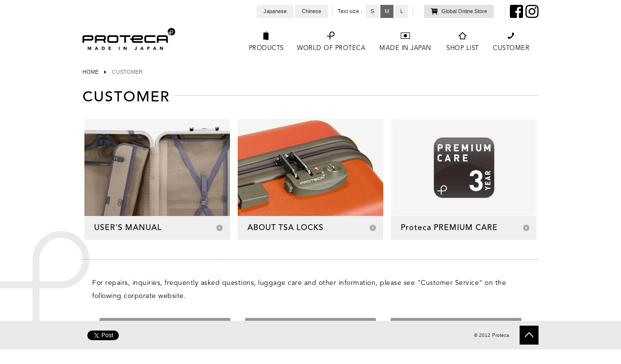

--- FILE ---
content_type: text/html
request_url: https://www.proteca.jp/english/customer/
body_size: 16303
content:
<!DOCTYPE html>
<html lang="en">
<head>
<meta charset="utf-8">
<meta name="viewport" content="width=device-width, initial-scale=1, maximum-scale=1">
<meta http-equiv="Content-Type" content="text/html; charset=utf-8">
<title>CUSTOMER｜Official Proteca Site (Ace Suitcases Manufactured in Japan)</title>
<meta name="keywords" content="Proteca,Suitcases,Trolley Bags,Luggage Bags,Travel Bags,Touring Bags,Garments,Carry Bags,Carry-on Bags">
<meta property="og:title" content="Official Proteca Site (Ace Suitcases Manufactured in Japan)">
<meta property="og:type" content="product">
<meta property="og:url" content="https://www.proteca.jp/english/">
<meta property="og:image" content="https://www.proteca.jp/cmn/img/fb_logo.png">
<meta property="og:site_name" content="Official Proteca Site (Ace Suitcases Manufactured in Japan)">
<meta property="fb:app_id" content="306858246043129">
<meta property="og:description" content="One-step ahead. The Proteca travel brand is next-generation luggage created by using ideas and sensitivity that are exclusive to Japan. Our products feature Made-in-Japan quality and advanced functions available only on Proteca luggage. Hard-case models are covered by a 3-year warranty.">

<link href="../../cmn/css/font.css" type="text/css" rel="stylesheet">
<link href="../cmn/css/common.css" type="text/css" rel="stylesheet">
<link href="./css/layout.css" type="text/css" rel="stylesheet">

<!--[if lt IE 9]>
<script src="../../cmn/js/html5shiv.js"></script>
<![endif]-->
<script type="text/javascript" src="../../cmn/js/matchMedia.js"></script>
<script type="text/javascript" src="../../cmn/js/matchMedia.addListener.js"></script>
<script type="text/javascript" src="../../cmn/js/jquery-1.11.0.min.js"></script>
<script type="text/javascript" src="../../cmn/js/jquery-migrate-1.2.1.min.js"></script>
<script type="text/javascript" src="../../cmn/js/pgwbrowser.js"></script>
<script type="text/javascript" src="../../cmn/js/jquery.easing.1.3.js"></script>
<script type="text/javascript" src="../../cmn/js/jquery.cookie.js"></script>
<script type="text/javascript" src="../../cmn/js/jquery.textresizer.min.js"></script>
<script type="text/javascript" src="../../cmn/js/jquery.color.js"></script>
<script type="text/javascript" src="../cmn/js/function.js"></script>

<script src="https://apis.google.com/js/platform.js" async defer>{lang: 'en'}</script>
</head>
<body id="textsize">

<!-- Google Tag Manager (noscript) -->
<noscript><iframe src="https://www.googletagmanager.com/ns.html?id=GTM-TWFH45S"
height="0" width="0" style="display:none;visibility:hidden"></iframe></noscript>
<!-- End Google Tag Manager (noscript)  -->



<header id="gHeader">
    <div class="gHeaderInner clearfix">
        <h1><a href="../"><img src="../../cmn/img/hdr_logo.gif" alt="PROTECA"></a></h1>
        <nav>
            <div id="gHeaderMenu" class="clearfix">
            	<div class="snsIcon">
                	<p class="fb"><a href="https://www.facebook.com/acebags1940/" target="_blank"><img src="../../cmn/img/hdr_fb_2x.gif" alt="facebook" /></a></p><!--
                    --><p class="ig"><a href="https://www.instagram.com/ace_bags_since1940/" target="_blank"><img src="../../cmn/img/hdr_ig_2x.gif" alt="Instagram" /></a></p>
                </div><div class="online"><a href="https://store.ace.jp/shop/c/c098/" target="_blank" onclick="ga('send', 'event', 'proteca', 'ストア送客', 'proteca_ストア送客_共通ヘッダー');ga('proteca.send', 'event', 'proteca', 'ストア送客', 'proteca_ストア送客_共通ヘッダー');" class="store">Global Online Store</a></div><!--
                --><div class="textsizer">
                    <dl class="clearfix">
                        <dt>Text size：</dt>
                        <dd><a href="javascript:void(0);" class="f1">S</a></dd>
                        <dd><a href="javascript:void(0);" class="f2">M</a></dd>
                        <dd><a href="javascript:void(0);" class="f3">L</a></dd>
                    </dl>
                </div>
                <div class="langWrap">
                    <div class="clearfix">
                        <p class="lang01"><a href="../../">Japanese</a></p>
                        <p class="lang02"><a href="../../chinese/">Chinese</a></p>
                    </div>
                </div>
            </div>
            <ul id="gNavWrap"><!--
                --><li id="gNav01"><a href="https://store.ace.jp/shop/c/c098/" target="_blank" class="<?= $nav01; ?>"><span>PRODUCTS</span></a></li><!--
                --><li id="gNav03"><a href="../concept/" class="<?= $nav03; ?>"><span>WORLD OF PROTECA</span></a></li><!--
                --><li id="gNav04"><a href="../mijapan/" class="<?= $nav04; ?>"><span>MADE IN JAPAN</span></a></li><!--
                --><li id="gNav05"><a href="../store/" class="<?= $nav05; ?>"><span>SHOP LIST</span></a></li><!--
                --><li id="gNav06"><a href="../customer/" class="<?= $nav06; ?>"><span>CUSTOMER</span></a></li><!--
            --></ul>
        </nav>
        <div id="spBtnWrap" class="clearfix">
            <p id="spMenuBtn"><span class="ffEN_n">MENU</span></p>
        </div>
        <a href="https://store.ace.jp/shop/c/c098/" target="_blank" class="onlineLink">Online Store</a>
    </div>
</header><!--/#gHeader-->
<div id="footStamp">
    <p><a href="../" class="home">HOME</a><span>CUSTOMER</span></p>
</div>

<div id="container" class="index">
    <h2 class="dirTtl clearfix"><span class="ffEN_b dirTtlMain">CUSTOMER</span></h2>
    
    <ul class="clearfix blockWrap dirNavL">
        <li class="blockElm">
            <figure><img src="../../customer/img/navL01_img.jpg" alt="image"></figure>
            <h3><a href="./manual.php"><span class="ffEN_b">USER'S MANUAL</span></a></h3>
        </li>
        <li class="blockElm">
            <figure><img src="../../customer/img/navL02_img.jpg" alt="image"></figure>
            <h3><a href="./tsa.php"><span class="ffEN_b">ABOUT TSA LOCKS</span></a></h3>
        </li>
        <li class="blockElm">
            <figure><img src="../../customer/img/navL03_img.jpg" alt="image"></figure>
            <h3><a href="../concept/warranty.php"><span class="ffEN_b">Proteca PREMIUM CARE</span></a></h3>
        </li>
    </ul>
    
    <!--▼タブレット、スマホ用▼-->
    <ul class="clearfix blockWrap dirNavM sub">
        <li class="blockElm">
            <article class="clearfix">
                <figure><img src="../../customer/img/navM01_img.jpg" alt="image"></figure>
                <h4><a href="./manual.php"><span class="ffEN_b">USER'S <br>MANUAL</span></a></h4>
            </article>
        </li>
        <li class="blockElm">
            <article class="clearfix">
                <figure><img src="../../customer/img/navM02_img.jpg" alt="image"></figure>
                <h4><a href="./tsa.php"><span class="ffEN_b">ABOUT <br>TSA LOCKS</span></a></h4>
            </article>
        </li>
        <li class="blockElm">
            <article class="clearfix">
                <figure><img src="../../customer/img/navM03_img.jpg" alt="image"></figure>
                <h4><a href="../concept/warranty.php"><span class="ffEN_b">Proteca <br>PREMIUM CARE</span></a></h4>
            </article>
        </li>
    </ul>
    <!--▲タブレット、スマホ用▲-->

    
    <section>
        <h3><span class="ffEN_n">For repairs, inquiries, frequently asked questions, luggage care and other information, please see "Customer Service" on the following corporate website.</span></h3>
        <div class="clearfix">
          <p><a href="https://www.acejpn.com/service/index.html" class="mo01" target="_blank"><span class="ffEN_n">Customer Service</span></a></p>
          <p><a href="https://f.msgs.jp/webapp/form/11380_svq_68/index.do" class="mo01" target="_blank"><span class="ffEN_n">Contact Form</span></a></p>
          <p><a href="https://www.acejpn.com/service/#a4" class="mo01" target="_blank"><span class="ffEN_n">International Inquiries</span></a></p>
        </div>
    </section> 
</div><!-- container END -->

<div id="featureWrap">
	<div class="featureTtl">
        <h2 class="dirTtl clearfix"><span class="ffEN_b dirTtlMain">TOPICS</span></h2>
    </div>
    
    <div id="featureCont">
		<ul class="clearfix argHeight">
            <li class="blockElm bgRoll01">
                <section>
                    <figure><img src="../cmn/img/feature_bnr_01.jpg" alt="image"></figure>
                    <h3><span class="ffEN_b">PRODUCTS</span></h3>
                    <p><a href="https://store.ace.jp/shop/c/c098/" target="_blank">See all Proteca products.</a></p>
                </section>
            </li>
            
            <!--li class="blockElm bgRoll01">
                <section>
                    <figure><img src="../../cmn/img/feature_bnr_02.jpg" alt="image"></figure>
                    <h3><span class="ffEN_b">360</span></h3>
                    <p><a href="../series/360.php">The 360 Series featuring the innovative "360&deg; Open Style," a new mechanism to allow for convenient opening in vertical or horizontal direction.</a></p>
                </section>
            </li-->
            
            <li class="blockElm bgRoll01">
                <section>
                    <figure><img src="../../cmn/img/feature_bnr_03.jpg" alt="image"></figure>
                    <h3><span class="ffEN_b">Proteca TV</span></h3>
                    <p><a href="../ptv/">Watch videos for Proteca here.</a></p>
                </section>
            </li>
            
            <li class="blockElm bgRoll01">
                <section>
                    <figure><img src="../../cmn/img/feature_bnr_04.jpg" alt="image"></figure>
                    <h3><span class="ffEN_b">PREMIUM CARE</span></h3>
                    <p><a href="../concept/warranty.php">Is the warranty an important consideration when purchasing a suitcase?<br>Every Proteca product comes with a 3-year warranty.</a></p>
                </section>
            </li>
            
            <!--<li class="blockElm bgRoll01">
                <section>
                    <figure><img src="../../cmn/img/feature_bnr_05.jpg" alt="image"></figure>
                    <h3><span class="ffEN_b">LAGUNA LIGHT F</span></h3>
                    <p><a href="../series/laguna_light_f.php">Light and elegant.<br>Lightweight suitcases with a new, elegant design.</a></p>
                </section>
            </li>
            
            <li class="blockElm bgRoll01">
                <section>
                    <figure><img src="../../cmn/img/feature_bnr_12.jpg" alt="image"></figure>
                    <h3><span class="ffEN_b">PROTECA Times Square shop</span></h3>
                    <p><a href="../store/">PROTECA Times Square Hong Kong shop opened.</a></p>
                </section>
            </li>-->
            
            <li class="blockElm bgRoll01">
                <section>
                    <figure><img src="../../cmn/img/feature_bnr_06.jpg" alt="image"></figure>
                    <h3><span class="ffEN_b">CUSTOMER</span></h3>
                    <p><a href="../customer/">For inquiries or repair requests, contact the ACE Customer Center.</a></p>
                </section>
            </li>
            
            <li class="blockElm bgRoll01">
                <section>
                    <figure><img src="../../cmn/img/feature_bnr_07.jpg" alt="image"></figure>
                    <h3><span class="ffEN_b">ACE LUGGAGE AKABIRA FACTORY</span></h3>
                    <p><a href="../mijapan/akabira.php">A video introducing the ACE Luggage Akabira Factory, where high-quality made-in-Japan suitcases are manufactured.</a></p>
                </section>
            </li>
            
            <li class="blockElm bgRoll01">
                <section>
                    <figure><img src="../../cmn/img/feature_bnr_08.jpg" alt="image"></figure>
                    <h3><span class="ffEN_b">A.T.I.</span></h3>
                    <p><a href="../mijapan/ati.php">The ACE Technology Institute (A.T.I.) aims to further improve quality control and technologies in pursuit of the world's highest product quality.</a></p>
                </section>
            </li>
            
            <li class="blockElm bgRoll01">
                <section>
                    <figure><img src="../../cmn/img/feature_bnr_11.jpg" alt="image"></figure>
                    <h3><span class="ffEN_b">OFFICIAL Facebook page</span></h3>
                    <p><a href="https://www.facebook.com/PROTECA.Japan/" target="_blank">The most updated information about the brand is available on its official Facebook page.</a></p>
                </section>
            </li>
        </ul>
	</div>
</div><!--/#featureWrap--><footer id="gFooter">
	<div class="gFooterInner">
		<div class="topCont clearfix">
            <h4><a href="http://en.ace.jp/" target="_blank"><img src="../../cmn/img/ftr_logo.gif" alt="ACE"></a></h4>
            <p><!--
            --><span>｜</span><a href="http://en.ace.jp/company/index.html" target="_blank"><em>About ACE</em></a><!--
            --><span>｜</span><a href="http://en.ace.jp/terms.html" target="_blank"><em>Terms and Conditions</em></a><!--
            --><span>｜</span><a href="http://en.ace.jp/privacy.html" target="_blank"><em>Privacy Policy</em></a><!--
            --><span>｜</span><a href="http://en.ace.jp/btob/index.html" target="_blank"><em>Contact Us</em></a><!--
            --><span>｜</span></p>
		</div>
        
		<div class="btmCont clearfix">
			<ul>
				<li><a href="../">Home</a></li>
			</ul>
			<ul>
				<li><a href="https://store.ace.jp/shop/c/c098/" target="_blank">Products</a></li>
                <li><a href="../store/">Shop list</a></li>
			</ul>
			<ul>
				<li><a href="../concept/">The World of Proteca</a></li>
				<!--<li><a href="../mijapan/">Made in japan</a></li>-->
				<li><a href="../customer/">Customer</a></li>
			</ul>
		</div>
	</div>
</footer><!--/#gFooter--><div id="fixedFooter">
    <div class="fixedFooterInner clearfix"> 
        <ul id="snsArea" class="clearfix"><!--
            --><li class="col02"><div class="g-plusone" data-size="medium" data-href="https://www.proteca.jp/english/"></div></li><!--
            
            --><li class="col04"><a href="https://twitter.com/share" class="twitter-share-button" data-url="https://www.proteca.jp/english/" data-text="Official Proteca Site (Ace Suitcases Manufactured in Japan) #proteca_jp" data-lang="en">Tweet</a>
<script>!function(d,s,id){var js,fjs=d.getElementsByTagName(s)[0],p=/^http:/.test(d.location)?'http':'https';if(!d.getElementById(id)){js=d.createElement(s);js.id=id;js.src=p+'://platform.twitter.com/widgets.js';fjs.parentNode.insertBefore(js,fjs);}}(document, 'script', 'twitter-wjs');</script></li><!--
            
            --><li class="col05"><iframe src="https://www.facebook.com/plugins/like.php?locale=en_US&amp;href=https%3A%2F%2Fwww.proteca.jp%2Fenglish%2F&width=72&layout=button&action=like&size=small&show_faces=false&share=false&height=65&appId=306858246043129" width="72" height="65" style="border:none;overflow:hidden" scrolling="no" frameborder="0" allowTransparency="true"></iframe></iframe></li><!--
        --></ul>
        <div id="copyright">
            <p>&copy;&nbsp;2012 Proteca</p>
        </div>
    </div>
</div><!--/#fixedFooter-->

<div id="pageTop">
    <div><a href="#"></a></div>
</div><!--/#pageTop-->

<!-- Google Code for Proteca Remarketing List -->
<style type="text/css">
iframe[name="google_conversion_frame"] { position:absolute; height:0 !important; }
</style>
<script type="text/javascript">
/* <![CDATA[ */
var google_conversion_id = 1047331140;
var google_conversion_language = "en";
//var google_conversion_format = "3";
var google_conversion_color = "666666";
var google_conversion_label = "Na86CNTtrwIQxIK08wM";
var google_conversion_value = 0;
/* ]]> */
</script>
<script type="text/javascript" src="//www.googleadservices.com/pagead/conversion.js">
</script>
<noscript>
<div style="display:inline;">
<img height="1" width="1" style="border-style:none;" alt="" src="//www.googleadservices.com/pagead/conversion/1047331140/?label=Na86CNTtrwIQxIK08wM&amp;guid=ON&amp;script=0">
</div>
</noscript>
</body>
</html>


--- FILE ---
content_type: text/html; charset=utf-8
request_url: https://accounts.google.com/o/oauth2/postmessageRelay?parent=https%3A%2F%2Fwww.proteca.jp&jsh=m%3B%2F_%2Fscs%2Fabc-static%2F_%2Fjs%2Fk%3Dgapi.lb.en.OE6tiwO4KJo.O%2Fd%3D1%2Frs%3DAHpOoo_Itz6IAL6GO-n8kgAepm47TBsg1Q%2Fm%3D__features__
body_size: 160
content:
<!DOCTYPE html><html><head><title></title><meta http-equiv="content-type" content="text/html; charset=utf-8"><meta http-equiv="X-UA-Compatible" content="IE=edge"><meta name="viewport" content="width=device-width, initial-scale=1, minimum-scale=1, maximum-scale=1, user-scalable=0"><script src='https://ssl.gstatic.com/accounts/o/2580342461-postmessagerelay.js' nonce="j-CfCjCuYrPSLst1bVchxA"></script></head><body><script type="text/javascript" src="https://apis.google.com/js/rpc:shindig_random.js?onload=init" nonce="j-CfCjCuYrPSLst1bVchxA"></script></body></html>

--- FILE ---
content_type: text/css
request_url: https://www.proteca.jp/cmn/css/font.css
body_size: 4913
content:
@charset "utf-8";

/* font
-----------------------------------------------*/

@font-face {
font-family:'JP-l';
src:url('../font/JP-l.eot'); /* IE9 Compat Modes */
src:url('../font/JP-l.eot?#iefix') format('eot'), /* IE6-IE8 */
	url('../font/JP-l.woff') format('woff'), /* Modern Browsers */
	url('../font/JP-l.otf') format('opentype');
font-style:normal;
}
@font-face {
font-family:'JP-n';
src:url('../font/JP-n.eot'); /* IE9 Compat Modes */
src:url('../font/JP-n.eot?#iefix') format('eot'), /* IE6-IE8 */
	url('../font/JP-n.woff') format('woff'), /* Modern Browsers */
	url('../font/JP-n.otf') format('opentype');
font-style:normal;

}
@font-face {
font-family:'JP-b';
src:url('../font/JP-b.eot'); /* IE9 Compat Modes */
src:url('../font/JP-b.eot?#iefix') format('eot'), /* IE6-IE8 */
	url('../font/JP-b.woff') format('woff'), /* Modern Browsers */
	url('../font/JP-b.otf') format('opentype');
font-style:normal;

}
@font-face {
font-family:'EN-n';
src:url('../font/EN-n.eot'); /* IE9 Compat Modes */
src:url('../font/EN-n.eot?#iefix') format('eot'), /* IE6-IE8 */
	url('../font/EN-n.woff') format('woff'), /* Modern Browsers */
	url('../font/EN-n.otf') format('opentype');
font-style:normal;

}
@font-face {
font-family:'EN-b';
src:url('../font/EN-b.eot'); /* IE9 Compat Modes */
src:url('../font/EN-b.eot?#iefix') format('eot'), /* IE6-IE8 */
	url('../font/EN-b.woff') format('woff'), /* Modern Browsers */
	url('../font/EN-b.otf') format('opentype');
font-style:normal;
}
@font-face {
font-family:'EN-h';
src:url('../font/EN-h.eot'); /* IE9 Compat Modes */
src:url('../font/EN-h.eot?#iefix') format('eot'), /* IE6-IE8 */
	url('../font/EN-h.woff') format('woff'), /* Modern Browsers */
	url('../font/EN-h.otf') format('opentype');
font-style:normal;
}

.ffEN_n { font-family:'EN-n',"メイリオ","Meiryo","Hiragino Kaku Gothic Pro","ヒラギノ角ゴ Pro W3","ＭＳ Ｐゴシック","MS PGothic","Arial","Verdana","sans-serif"; -webkit-font-smoothing:auto; -moz-osx-font-smoothing:grayscale; }
.ffEN_b { font-family:'EN-b',"メイリオ","Meiryo","Hiragino Kaku Gothic Pro","ヒラギノ角ゴ Pro W3","ＭＳ Ｐゴシック","MS PGothic","Arial","Verdana","sans-serif"; -webkit-font-smoothing:auto; -moz-osx-font-smoothing:grayscale; }
.ffEN_h { font-family:'EN-h',"メイリオ","Meiryo","Hiragino Kaku Gothic Pro","ヒラギノ角ゴ Pro W3","ＭＳ Ｐゴシック","MS PGothic","Arial","Verdana","sans-serif"; -webkit-font-smoothing:auto; -moz-osx-font-smoothing:grayscale; }
.ffJP_l { font-family:'JP-l',"メイリオ","Meiryo","Hiragino Kaku Gothic Pro","ヒラギノ角ゴ Pro W3","ＭＳ Ｐゴシック","MS PGothic","Arial","Verdana","sans-serif"; -webkit-font-smoothing:auto; -moz-osx-font-smoothing:grayscale; }
.ffJP_n { font-family:'JP-n',"メイリオ","Meiryo","Hiragino Kaku Gothic Pro","ヒラギノ角ゴ Pro W3","ＭＳ Ｐゴシック","MS PGothic","Arial","Verdana","sans-serif"; -webkit-font-smoothing:auto; -moz-osx-font-smoothing:grayscale; }
.ffJP_b { font-family:'JP-b',"メイリオ","Meiryo","Hiragino Kaku Gothic Pro","ヒラギノ角ゴ Pro W3","ＭＳ Ｐゴシック","MS PGothic","Arial","Verdana","sans-serif"; -webkit-font-smoothing:auto; -moz-osx-font-smoothing:grayscale; }

/*IE9,IE10,IE11*/
.IE9 .ffEN_n:before,
.IE10 .ffEN_n:before,
.IE11 .ffEN_n:before { content:'.'; visibility:hidden; display:block; height:0.1em; }

.IE9 .ffEN_n:after,
.IE10 .ffEN_n:after,
.IE11 .ffEN_n:after { content:'.'; visibility:hidden; display:inline-block; height:0; margin-top:-0.1em; }

.IE9 .ffEN_b:before,
.IE10 .ffEN_b:before,
.IE11 .ffEN_b:before { content:'.'; visibility:hidden; display:block; height:0.1em; }

.IE9 .ffEN_b:after,
.IE10 .ffEN_b:after,
.IE11 .ffEN_b:after { content:'.'; visibility:hidden; display:inline-block; height:0; margin-top:-0.1em; }

.IE9 .ffEN_h:before,
.IE10 .ffEN_h:before,
.IE11 .ffEN_b:before { content:'.'; visibility:hidden; display:block; height:0.1em; }

.IE9 .ffEN_h:after,
.IE10 .ffEN_h:after,
.IE11 .ffEN_h:after { content:'.'; visibility:hidden; display:inline-block; height:0; margin-top:-0.1em; }

.IE9 .ffJP_l:before,
.IE10 .ffJP_l:before,
.IE11 .ffJP_l:before { content:'.'; visibility:hidden; display:block; height:0.3em; }

.IE9 .ffJP_l:after,
.IE10 .ffJP_l:after,
.IE11 .ffJP_l:after { content:'.'; visibility:hidden; display:inline-block; height:0; margin-top:-0.3em; }

.IE9 .ffJP_n:before,
.IE10 .ffJP_n:before,
.IE11 .ffJP_n:before { content:'.'; visibility:hidden; display:block; height:0.3em; }

.IE9 .ffJP_n:after,
.IE10 .ffJP_n:after,
.IE11 .ffJP_n:after { content:'.'; visibility:hidden; display:inline-block; height:0; margin-top:-0.3em; }

.IE9 .ffJP_b:before,
.IE10 .ffJP_b:before,
.IE11 .ffJP_b:before { content:'.'; visibility:hidden; display:block; height:0.35em; }

.IE9 .ffJP_b:after,
.IE10 .ffJP_b:after,
.IE11 .ffJP_b:after { content:'.'; visibility:hidden; display:inline-block; height:0; margin-top:-0.35em; }

--- FILE ---
content_type: text/css
request_url: https://www.proteca.jp/english/cmn/css/common.css
body_size: 207861
content:
@charset "utf-8";

/*==============================================

Browser Default Initialization

==============================================*/

html, body, div, span, applet, object, iframe,h1, h2, h3, h4, h5, h6, p, blockquote, pre,a, abbr, acronym, address, big, cite, code, del, dfn, em, img, ins, kbd, q, s, samp,small, strike, strong, sub, sup, tt, var,
b, u, i, center, dl, dt, dd, ol, ul, li, fieldset, form, label, legend, table, caption, tbody, tfoot, thead, tr, th, td, article, aside, canvas, details, embed, figure, figcaption, footer, header, hgroup, menu, nav, output, ruby, section, summary, time, mark, audio, video { margin:0; padding:0; border:0; font-style:normal; font-weight:normal; font-size:100%; vertical-align:baseline; }
article, aside, details, figcaption, figure, footer, header, hgroup, menu, nav, section { display: block; }
html{ overflow-y:scroll; }
body { line-height:1; -webkit-touch-callout:none; }
blockquote, q { quotes: none; }
blockquote:before, blockquote:after, q:before, q:after { content: ''; content: none; }
input, textarea,{ margin: 0; padding: 0; }
dl,ol,ul { list-style: none;}
table{ border-collapse: collapse; border-spacing:0; }
caption, th{ text-align:left; }
a:focus { overflow:hidden; outline:none;}
img { vertical-align:bottom; -moz-user-select:none; -khtml-user-select:none; -webkit-user-select:none; }
a span { -moz-user-select:none; -khtml-user-select:none; -webkit-user-select:none; }
img, x:-moz-any-link, x:default { box-shadow: #000 0 0 0; }

body { color: #000; background-color: #fff; font-family:"メイリオ","Meiryo","Hiragino Kaku Gothic Pro","ヒラギノ角ゴ Pro W3","ＭＳ Ｐゴシック","MS PGothic","Arial","Verdana","sans-serif"; font-size:75%; line-height:180%; -webkit-text-size-adjust:100%; -ms-text-size-adjust:100%; letter-spacing:normal; }
.Safari body { -webkit-text-stroke-width:0.1px; }
html>/**/body { font-size:11px; }
* + html body { font-family:"メイリオ","Meiryo"; }
* { -webkit-box-sizing:border-box; -moz-box-sizing:border-box; -o-box-sizing:border-box; -ms-box-sizing:border-box; box-sizing:border-box; }

h1,h2,h3,h4,h5,h6,p,address {
font-size:100%;
font-weight:normal;
font-style:normal;
line-height:100%;
}
a {
font-size:100%;
font-weight:normal;
font-style:normal;
line-height:100%;
text-decoration:none;
}

/* common
-----------------------------------------------*/

body, p, a { color:#333; font-size:11px; line-height:180%; }
a { color:#333; }

/* clearfix */
.clearfix:after { visibility:hidden; display:block; font-size:0; content:"." ; clear:both; height:0; }
* html .clearfix { zoom:1; /*\*//*/ height:auto; overflow:hidden; /**/ }
*:first-child+html .clearfix { zoom:1; }

/* clear */
.clear { clear:both; }

/* float */
.fL { float:left; }
.fR { float:right; }

/* :hover */
a:hover { text-decoration: underline; }
a:hover.mo01 img { filter:alpha(opacity=75); -moz-opacity:0.75; opacity:0.75; }
input[type="image"]:hover.mo01 { filter:alpha(opacity=75); -moz-opacity:0.75; opacity:0.75; }
.tel-link a { text-decoration:underline; }
.tel-link a:hover { text-decoration:none; }

/* selection */
::selection { background:#333; color:#fff; }
::-moz-selection { background:#333; color:#fff; }

/* indent */
.idt01 { text-indent:-1em; margin:0 0 0 1em; }

.fItl { font-style:italic; }

/* textresizer
-----------------------------------------------*/

/* alternate */
.f1,.f1 p,.f1 a { font-size: 11px; }
.f2,.f2 p,.f2 a { font-size: 13px; }
.f3,.f3 p,.f3 a { font-size: 15px; }

/* store */
.f1 #storeBox p, .f1 #storeBox a, .f1 #storeBox h5 { font-size: 11px; }
.f1 #mapWrap p, .f1 #mapWrap h5 { font-size:11px; }
.f1 #flagShipBox .flagShip h3 { font-size: 11px; }

.f2 #storeBox p,.f2 #storeBox a,.f2 #storeBox h5 { font-size: 13px; }
.f2 #mapWrap p,.f2 #mapWrap h5 { font-size: 13px; }
.f2 #flagShipBox .flagShip h3 { font-size: 13px; }

.f3 #storeBox p, .f3 #storeBox a, .f3 #storeBox h5 { font-size: 15px; }
.f3 #mapWrap p, .f3 #mapWrap h5 { font-size: 15px; }
.f3 #flagShipBox .flagShip h3 { font-size: 15px; }

/* mijapan */
.f1 #atiCont p { font-size:11px; }
.f2 #atiCont p { font-size:13px; }
.f3 #atiCont p { font-size:15px; }

/* news */
.f1 #newsWrap .rightBox p,.f1 #newsWrap .rightBox h4,.f1 #newsWrap .rightBox a { font-size:11px; }
.f2 #newsWrap .rightBox p,.f2 #newsWrap .rightBox h4,.f2 #newsWrap .rightBox a { font-size:13px; }
.f3 #newsWrap .rightBox p,.f3 #newsWrap .rightBox h4,.f3 #newsWrap .rightBox a { font-size:15px; }

/* button
-----------------------------------------------*/
a.cmnBtn01 { display:block; height:27px; background:#e2e2e2; font-size:10px; line-height:10px; color:#000; text-decoration:none; text-align:left; overflow:hidden; -moz-user-select:none; -khtml-user-select:none; -webkit-user-select:none;
-webkit-border-radius: 2px;
-moz-border-radius: 2px;
border-radius: 2px;
-webkit-font-smoothing:grayscale; -moz-osx-font-smoothing:grayscale; }
a.cmnBtn01 span { display:inline-block; *display:inline; *zoom:1; padding-top:9px;  }
a.cmnBtn01:hover { background:#000; color:#fff; }

/* floatMenu
-----------------------------------------------*/

@media print, screen and (min-width:641px) {
#floatMenu { width:35px; height:103px; position:absolute; top:50%; right:0px; z-index:1000; margin:0 0 0 0; }
}

@media screen and (max-width:640px) {
#floatMenu { display:none; }
}

/*IE8*/
.IE8 #floatMenu { width:35px; height:103px; position:absolute; top:50%; right:0px; z-index:1000; margin:0 0 0 0; }

/* modal
-----------------------------------------------*/

#ppOverlay { width:100%; position:fixed; top:0; left:0; z-index:9999;
background:rgb(0,0,0);
background: transparent\9;
background:rgba(0,0,0,0.65);
filter:progid:DXImageTransform.Microsoft.gradient(startColorstr=#a5000000,endColorstr=#a5000000);
zoom: 1; }
#ppOverlay:nth-child(n) {
filter:none;
}
#ppLoad { width:100%; position:fixed; top:0; left:0; z-index:10000; background:URL(../../../cmn/img/loader.gif) no-repeat center center; }
#ppWrap { width:100%; position:fixed; top:0; left:0; z-index:10000; text-align:center; display:none; overflow-y:auto; -webkit-overflow-scrolling:auto; }
#ppContent { display:inline-block; *display:inline; *zoom:1; text-align:left; position:relative; }
#ppContent.typeBox { display:block; padding:0 !important; }

@media print, screen and (min-width:960px) {
#ppContent { padding:30px 0; }
}

@media print, screen and (min-width:701px) and (max-width:959px) {
#ppContent { padding:20px 15px; }
}

@media print, screen and (min-width:541px) and (max-width:700px) {
#ppContent { padding:15px 10px; }
}

@media print, screen and (max-width:540px) {
#ppContent { padding:0; margin:0; }
}

/*IE8*/
.IE8 #ppContent { padding:30px 0; }

/* header
-----------------------------------------------*/

@media print, screen and (min-width:948px) {
#gHeader { clear:both; width:100%; min-width:940px; text-align:center; height:114px; background:#fff; position:relative; -moz-user-select:none; -khtml-user-select:none; -webkit-user-select:none; }
#gHeader .gHeaderInner { width:940px; margin:0 auto; }
#gHeader .gHeaderInner h1 { width:191px; float:left; padding:57px 0 0 0; }
#gHeader .gHeaderInner nav { width:720px; float:right; }
#gHeader .gHeaderInner nav ul { height:52px; text-align:right; overflow:hidden; padding:0 5px 0 0; margin:27px 0 0 0; font-family:'EN-n','JP-l',"メイリオ","Meiryo","Hiragino Kaku Gothic Pro","ヒラギノ角ゴ Pro W3","ＭＳ Ｐゴシック","MS PGothic","Arial","Verdana","sans-serif"; -webkit-font-smoothing:grayscale; -moz-osx-font-smoothing:grayscale; }
#gHeader .gHeaderInner nav ul li,
#gHeader .gHeaderInner nav ul li a,
#gHeader .gHeaderInner nav ul li a span { 
display:inline-block; *display:inline; *zoom:1; line-height:100%; vertical-align:bottom; 
}
#gHeader .gHeaderInner nav ul li a { width:100%; height:52px; overflow:hidden; color:#000; text-align:center; text-decoration:none !important; letter-spacing:0.5px; }
#gHeader .gHeaderInner nav ul li a span { font-size:13px; height:52px; line-height:13px; padding:29px 0 7px 0; border-bottom:#fff 3px solid; }
#gHeader .gHeaderInner nav ul li a:hover span { border-bottom:#000 3px solid; }
#gHeader .gHeaderInner nav ul li a.current span { border-bottom:#000 3px solid; }
#gHeader .gHeaderInner nav ul li#gNav01 { width:101px; }
#gHeader .gHeaderInner nav ul li#gNav02 { width:83px; }
#gHeader .gHeaderInner nav ul li#gNav03 { width:167px; }
#gHeader .gHeaderInner nav ul li#gNav04 { width:139px; }
#gHeader .gHeaderInner nav ul li#gNav05 { width:97px; }
#gHeader .gHeaderInner nav ul li#gNav06 { width:103px; }
#gHeader .gHeaderInner nav ul li#gNav01 a { background:URL(../../../cmn/img/gNavBg01.gif) no-repeat center top; }
#gHeader .gHeaderInner nav ul li#gNav02 a { background:URL(../../../cmn/img/gNavBg02.gif) no-repeat center top; }
#gHeader .gHeaderInner nav ul li#gNav03 a { background:URL(../../../cmn/img/gNavBg03.gif) no-repeat center top; }
#gHeader .gHeaderInner nav ul li#gNav04 a { background:URL(../../../cmn/img/gNavBg04.gif) no-repeat center top; }
#gHeader .gHeaderInner nav ul li#gNav05 a { background:URL(../../../cmn/img/gNavBg05.gif) no-repeat center top; }
#gHeader .gHeaderInner nav ul li#gNav06 a { background:URL(../../../cmn/img/gNavBg06.gif) no-repeat center top; }

#gHeader .gHeaderInner #gHeaderMenu { height:27px; margin:10px 0 0 0; overflow:hidden; }
#gHeader .gHeaderInner #gHeaderMenu .snsIcon { width:69px; float:right; padding:0 0 0 10px; background:URL(../../../cmn/img/hdr_border01.gif) no-repeat left center; }
#gHeader .gHeaderInner #gHeaderMenu .snsIcon p { display:inline-block; }
#gHeader .gHeaderInner #gHeaderMenu .snsIcon p:last-child { margin:0 0 0 5px; }
#gHeader .gHeaderInner #gHeaderMenu .snsIcon img { width:27px; }
#gHeader .gHeaderInner #gHeaderMenu .snsIcon img:hover { filter:alpha(opacity=60); -moz-opacity:0.6; opacity:0.6; }
#gHeader .gHeaderInner #gHeaderMenu .col01 { width:142px; float:right; padding:0 0 0 10px; background:URL(../../../cmn/img/hdr_border01.gif) no-repeat left center; }
#gHeader .gHeaderInner #gHeaderMenu .col01 a { background:#e2e2e2 URL(../../../cmn/img/storeBtn_bg_off.gif) no-repeat 12px center; padding-left:38px; letter-spacing:0.5px; }
#gHeader .gHeaderInner #gHeaderMenu .col01 a:hover { background:#000 URL(../../../cmn/img/storeBtn_bg_on.gif) no-repeat 12px center; }
#gHeader .gHeaderInner #gHeaderMenu .langWrap { float:right; padding:0 10px; background:URL(../../../cmn/img/hdr_border01.gif) no-repeat right center; }
#gHeader .gHeaderInner #gHeaderMenu .langWrap p { height:27px; overflow:hidden; float:left; }
#gHeader .gHeaderInner #gHeaderMenu .langWrap p.lang01 { padding:0 3px 0 0; }
#gHeader .gHeaderInner #gHeaderMenu .langWrap a { height:27px; overflow:hidden; display:block; padding:0 14px; line-height:27px; vertical-align:middle; background:#efefef; font-size:11px; text-align:center; }
#gHeader .gHeaderInner #gHeaderMenu .langWrap a:hover { text-decoration:none; background:#666; color:#fff; }
#gHeader .gHeaderInner #gHeaderMenu div.textsizer { float:right; padding:0 10px; }
#gHeader .gHeaderInner #gHeaderMenu div.textsizer dl dt { height: 27px; float:left; overflow:hidden; line-height:27px; vertical-align:middle; font-size:11px; }
#gHeader .gHeaderInner #gHeaderMenu div.textsizer dl dd { float:left; margin:0 0 0 3px; }
#gHeader .gHeaderInner #gHeaderMenu div.textsizer dl dd a { width:27px; height:27px; display:block; background:#efefef; line-height:27px; vertical-align:middle; overflow:hidden; font-size:11px; }
#gHeader .gHeaderInner #gHeaderMenu div.textsizer dl dd a:hover { text-decoration:none; background:#666; color:#fff; }
#gHeader .gHeaderInner #gHeaderMenu div.textsizer dl dd a.textresizer-active { text-decoration:none; background:#666; color:#fff; }

#gHeader #spBtnWrap { display:none; }
}

@media screen and (min-width:641px) and (max-width:947px) {
#gHeader { clear:both; width:100%; text-align:center; height:126px; background:#fff; position:relative; -moz-user-select:none; -khtml-user-select:none; -webkit-user-select:none; }
#gHeader .gHeaderInner { width:100%; height:126px; position:relative; padding:15px 0 0 0; }
#gHeader .gHeaderInner h1 { width:170px; position:absolute; top:15px; left:15px; }
#gHeader .gHeaderInner h1 img { width:100%; }
#gHeader .gHeaderInner nav { width:100%; }
#gHeader .gHeaderInner nav ul { height:49px; text-align:center; overflow:hidden; margin:35px 0 0 0; font-family:'EN-n','JP-l',"メイリオ","Meiryo","Hiragino Kaku Gothic Pro","ヒラギノ角ゴ Pro W3","ＭＳ Ｐゴシック","MS PGothic","Arial","Verdana","sans-serif"; -webkit-font-smoothing:grayscale; -moz-osx-font-smoothing:grayscale; }
#gHeader .gHeaderInner nav ul li,
#gHeader .gHeaderInner nav ul li a,
#gHeader .gHeaderInner nav ul li a span { 
display:inline-block; *display:inline; *zoom:1; line-height:100%; vertical-align:bottom; 
}
#gHeader .gHeaderInner nav ul li a { width:100%; height:49px; overflow:hidden; color:#000; text-align:center; text-decoration:none !important; letter-spacing:0.5px; }
#gHeader .gHeaderInner nav ul li a span { font-size:12px; height:49px; line-height:12px; padding:27px 0 0 0; border-bottom:#fff 3px solid; }
#gHeader .gHeaderInner nav ul li a:hover span { border-bottom:#000 3px solid; }
#gHeader .gHeaderInner nav ul li a.current span { border-bottom:#000 3px solid; }

#gHeader .gHeaderInner nav ul li#gNav01 { width:15.2%; }
#gHeader .gHeaderInner nav ul li#gNav02 { width:12.3%; }
#gHeader .gHeaderInner nav ul li#gNav03 { width:23.9%; }
#gHeader .gHeaderInner nav ul li#gNav04 { width:18.9%; }
#gHeader .gHeaderInner nav ul li#gNav05 { width:14.3%; }
#gHeader .gHeaderInner nav ul li#gNav06 { width:15.4%; }

#gHeader .gHeaderInner nav ul li#gNav01 a { background:URL(../../../cmn/img/gNavBg01_2x.png) no-repeat center top; background-size:19px; }
#gHeader .gHeaderInner nav ul li#gNav02 a { background:URL(../../../cmn/img/gNavBg02_2x.png) no-repeat center top; background-size:19px; }
#gHeader .gHeaderInner nav ul li#gNav03 a { background:URL(../../../cmn/img/gNavBg03_2x.png) no-repeat center top; background-size:19px; }
#gHeader .gHeaderInner nav ul li#gNav04 a { background:URL(../../../cmn/img/gNavBg04_2x.png) no-repeat center top; background-size:19px; }
#gHeader .gHeaderInner nav ul li#gNav05 a { background:URL(../../../cmn/img/gNavBg05_2x.png) no-repeat center top; background-size:19px; }
#gHeader .gHeaderInner nav ul li#gNav06 a { background:URL(../../../cmn/img/gNavBg06_2x.png) no-repeat center top; background-size:19px; }

#gHeader .gHeaderInner #gHeaderMenu { height:27px; overflow:hidden; padding:0 15px 0 0; }
#gHeader .gHeaderInner #gHeaderMenu .col01 { width:142px; float:right; padding:0 0 0 10px; background:URL(../../../cmn/img/hdr_border01.gif) no-repeat left center; }
#gHeader .gHeaderInner #gHeaderMenu .col01 a { background:#e2e2e2 URL(../../../cmn/img/storeBtn_bg_off_2x.png) no-repeat 12px center; padding-left:38px; letter-spacing:0.5px; background-size:14px; }
#gHeader .gHeaderInner #gHeaderMenu .col01 a:hover { background:#000 URL(../../../cmn/img/storeBtn_bg_on_2x.png) no-repeat 12px center;  background-size:14px; }
#gHeader .gHeaderInner #gHeaderMenu .snsIcon { width:69px; float:right; padding:0 0 0 10px; background:URL(../../../cmn/img/hdr_border01.gif) no-repeat left center; }
#gHeader .gHeaderInner #gHeaderMenu .snsIcon p { display:inline-block; }
#gHeader .gHeaderInner #gHeaderMenu .snsIcon p:last-child { margin:0 0 0 5px; }
#gHeader .gHeaderInner #gHeaderMenu .snsIcon img { width:27px; }
#gHeader .gHeaderInner #gHeaderMenu .snsIcon img:hover { filter:alpha(opacity=60); -moz-opacity:0.6; opacity:0.6; }
#gHeader .gHeaderInner #gHeaderMenu .langWrap { float:right; padding:0 10px; background:URL(../../../cmn/img/hdr_border01.gif) no-repeat right center; }
#gHeader .gHeaderInner #gHeaderMenu .langWrap p { height:27px; overflow:hidden; float:left; }
#gHeader .gHeaderInner #gHeaderMenu .langWrap p.lang01 { padding:0 3px 0 0; }
#gHeader .gHeaderInner #gHeaderMenu .langWrap a { height:27px; overflow:hidden; display:block; padding:0 10px; line-height:27px; vertical-align:middle; background:#efefef; font-size:11px; }
#gHeader .gHeaderInner #gHeaderMenu .langWrap a:hover { text-decoration:none; background:#666; color:#fff; }
#gHeader .gHeaderInner #gHeaderMenu div.textsizer { float:right; padding:0 10px; }
#gHeader .gHeaderInner #gHeaderMenu div.textsizer dl dt { height: 27px; float:left; overflow:hidden; line-height:27px; vertical-align:middle; font-size:11px; }
#gHeader .gHeaderInner #gHeaderMenu div.textsizer dl dd { float:left; margin:0 0 0 3px; }
#gHeader .gHeaderInner #gHeaderMenu div.textsizer dl dd a { width:27px; height:27px; display:block; background:#efefef; line-height:27px; vertical-align:middle; overflow:hidden; font-size:11px; }
#gHeader .gHeaderInner #gHeaderMenu div.textsizer dl dd a:hover { text-decoration:none; background:#666; color:#fff; }
#gHeader .gHeaderInner #gHeaderMenu div.textsizer dl dd a.textresizer-active { text-decoration:none; background:#666; color:#fff; }

#gHeader #spBtnWrap { display:none; }
}

@media screen and (max-width:640px) {
/*IE9,IE10,IE11*/
.IE9 #gHeader .gHeaderInner nav ul li a span:before,
.IE10 #gHeader .gHeaderInner nav ul li a span:before,
.IE11 #gHeader .gHeaderInner nav ul li a span:before { content:'.'; visibility:hidden; display:block; height:0.1em; }

.IE9 #gHeader .gHeaderInner nav ul li a span:after,
.IE10 #gHeader .gHeaderInner nav ul li a span:after,
.IE11 #gHeader .gHeaderInner nav ul li a span:after { content:'.'; visibility:hidden; display:inline-block; height:0; margin-top:-0.1em; }
}

@media screen and (min-width:401px) and (max-width:640px) {
#gHeader { clear:both; width:100%; text-align:center; background:#fff; position:fixed; top:0; left:0; -moz-user-select:none; -khtml-user-select:none; -webkit-user-select:none; z-index:1000; }
#gHeader.active { -webkit-box-shadow:0px 3px 4px 0px rgba(0, 0, 0, 0.3); -moz-box-shadow:0px 3px 4px 0px rgba(0, 0, 0, 0.3); box-shadow:0px 3px 4px 0px rgba(0, 0, 0, 0.3); }
#gHeader .gHeaderInner { width:100%; position:relative; }
#gHeader .gHeaderInner h1 { height:56px; padding:9px 0 0 15px; text-align:left; }
#gHeader .gHeaderInner h1 img { width:155px; }

#gHeader .gHeaderInner nav { width:100%; background:#fff; border-top:#000 3px solid; display:none; }
#gHeader .gHeaderInner nav ul { display:block; overflow:hidden; font-family:'EN-n','JP-l',"メイリオ","Meiryo","Hiragino Kaku Gothic Pro","ヒラギノ角ゴ Pro W3","ＭＳ Ｐゴシック","MS PGothic","Arial","Verdana","sans-serif"; -webkit-font-smoothing:grayscale; -moz-osx-font-smoothing:grayscale; text-align:left; border-bottom:#ccc 1px solid;}
#gHeader .gHeaderInner nav ul li { height:50px; width:50%; display:inline-block; *display:inline; *zoom:1; line-height:100%; vertical-align:top; border-bottom:#ccc 1px solid; }
#gHeader .gHeaderInner nav ul li:nth-child(odd){ border-right:#ccc 1px solid; }
#gHeader .gHeaderInner nav ul li#gNav06 { border-bottom:none !important; }
#gHeader .gHeaderInner nav ul li a { display:block; height:49px; overflow:hidden; color:#000; text-decoration:none !important; letter-spacing:0.5px; }
#gHeader .gHeaderInner nav ul li a span { font-size:12px; height:12px; line-height:12px; padding:0 0 0 45px; display:block; position:relative; top:19px; }

#gHeader .gHeaderInner nav ul li#gNav01 a { background:URL(../../../cmn/img/gNavBg01_2x.png) no-repeat 15px center; background-size:19px; }
#gHeader .gHeaderInner nav ul li#gNav02 a { background:URL(../../../cmn/img/gNavBg02_2x.png) no-repeat 15px center; background-size:19px; }
#gHeader .gHeaderInner nav ul li#gNav03 a { background:URL(../../../cmn/img/gNavBg03_2x.png) no-repeat 15px center; background-size:19px; }
#gHeader .gHeaderInner nav ul li#gNav04 a { background:URL(../../../cmn/img/gNavBg04_2x.png) no-repeat 15px center; background-size:19px; }
#gHeader .gHeaderInner nav ul li#gNav05 a { background:URL(../../../cmn/img/gNavBg05_2x.png) no-repeat 15px center; background-size:19px; }
#gHeader .gHeaderInner nav ul li#gNav06 a { background:URL(../../../cmn/img/gNavBg06_2x.png) no-repeat 15px center; background-size:19px; }

#gHeader .gHeaderInner #gHeaderMenu { overflow:hidden; height:113px; display:table; width:100%; position:relative; padding:15px; }

#gHeader .gHeaderInner #gHeaderMenu .col01 { display:table-cell; padding:0 10px 0 0; background:URL(../../../cmn/img/hdr_border01.gif) no-repeat right center; vertical-align:top; width:100%; }
#gHeader .gHeaderInner #gHeaderMenu .col01 a { background:#e2e2e2 URL(../../../cmn/img/storeBtn_bg_off_2x.png) no-repeat 12px center; background-size:14px; padding-left:38px; letter-spacing:0.5px; }
#gHeader .gHeaderInner #gHeaderMenu .col01 a:hover { background:#000 URL(../../../cmn/img/storeBtn_bg_on_2x.png) no-repeat 12px center; background-size:14px; }

#gHeader .gHeaderInner #gHeaderMenu .snsIcon { width: 69px; text-align: right; vertical-align: top; background: URL(../../../cmn/img/hdr_border01.gif) no-repeat right 19px; display: inline-block; }
#gHeader .gHeaderInner #gHeaderMenu .snsIcon p { display:inline-block; }
#gHeader .gHeaderInner #gHeaderMenu .snsIcon p:last-child { margin:0 0 0 5px; }
#gHeader .gHeaderInner #gHeaderMenu .snsIcon img { width:27px; }
#gHeader .gHeaderInner #gHeaderMenu .snsIcon img:hover { filter:alpha(opacity=60); -moz-opacity:0.6; opacity:0.6; }

#gHeader .gHeaderInner #gHeaderMenu .langWrap { width:100%; height:55px; overflow:hidden; position:absolute; bottom:0; left:0; border-top:#ddd 1px solid; }
#gHeader .gHeaderInner #gHeaderMenu .langWrap div { padding:10px 15px;}
#gHeader .gHeaderInner #gHeaderMenu .langWrap p { width:50%; overflow:hidden; float:left; }
#gHeader .gHeaderInner #gHeaderMenu .langWrap p.lang01 { padding:0 2px 0 0; }
#gHeader .gHeaderInner #gHeaderMenu .langWrap p.lang02 { padding:0 0 0 2px; }
#gHeader .gHeaderInner #gHeaderMenu .langWrap a { height:34px; overflow:hidden; display:block; padding:0 10px; line-height:34px; vertical-align:middle; background:#efefef; font-size:11px; }
#gHeader .gHeaderInner #gHeaderMenu .langWrap a:hover { text-decoration:none; background:#666; color:#fff; }

#gHeader .gHeaderInner #gHeaderMenu div.textsizer { display: inline-block; *display: inline-block; *zoom: 1; vertical-align: top; text-align: left; line-height: 100%; height: 42px; overflow: hidden; padding-left: 10px; background: URL(../../../cmn/img/hdr_border01.gif) no-repeat left 4px; margin-left: 10px;}
#gHeader .gHeaderInner #gHeaderMenu div.textsizer dl { display:inline-block; *display:inline; *zoom:1; }
#gHeader .gHeaderInner #gHeaderMenu div.textsizer dl dt { height: 27px; float:left; overflow:hidden; line-height:27px; vertical-align:middle; font-size:11px; }
#gHeader .gHeaderInner #gHeaderMenu div.textsizer dl dd { float:left; margin:0 0 0 3px; }
#gHeader .gHeaderInner #gHeaderMenu div.textsizer dl dd a { width:27px; height:27px; display:block; background:#efefef; line-height:27px; vertical-align:middle; overflow:hidden; font-size:11px; text-align:center; }
#gHeader .gHeaderInner #gHeaderMenu div.textsizer dl dd a:hover { text-decoration:none; background:#666; color:#fff; }
#gHeader .gHeaderInner #gHeaderMenu div.textsizer dl dd a.textresizer-active { text-decoration:none; background:#666; color:#fff; }

#gHeader #spBtnWrap { height:56px; position:absolute; right:0; top:0; }
#gHeader #spBtnWrap p,#gHeader #spBtnWrap a { float:right; width:57px; height:56px; border-left:#ccc 1px solid; overflow:hidden; cursor:pointer; color:#000; text-align:center; padding:38px 0 0 0; display:block; text-decoration:none !important; }
#gHeader #spBtnWrap p span,#gHeader #spBtnWrap a span { font-size:9px; height:9px; line-height:9px; vertical-align:top; }
#gHeader #spMenuBtn { letter-spacing:1px; background:URL(../../../cmn/img/spMenuIcon01.png) no-repeat center 12px; background-size:19px; }
#gHeader #spMenuBtn.active { background:URL(../../../cmn/img/spMenuIcon01_on.png) no-repeat center 12px #000; color:#fff; border-left:#000 1px solid; background-size:19px; }
#gHeader #spSearchBtn { letter-spacing:1px; background:URL(../../../cmn/img/spMenuIcon02.png) no-repeat center 12px; background-size:19px; }
}

@media screen and (max-width:400px) {
#gHeader { clear:both; width:100%; text-align:center; background:#fff; position:fixed; top:0; left:0; -moz-user-select:none; -khtml-user-select:none; -webkit-user-select:none; z-index:1000; }
#gHeader.active { -webkit-box-shadow:0px 3px 4px 0px rgba(0, 0, 0, 0.3); -moz-box-shadow:0px 3px 4px 0px rgba(0, 0, 0, 0.3); box-shadow:0px 3px 4px 0px rgba(0, 0, 0, 0.3); }
#gHeader .gHeaderInner { width:100%; position:relative; }
#gHeader .gHeaderInner h1 { height:56px; padding:10px 0 0 10px; text-align:left; }
#gHeader .gHeaderInner h1 img { width:135px; }

#gHeader .gHeaderInner nav { width:100%; background:#fff; border-top:#000 2px solid; display:none; }
#gHeader .gHeaderInner nav ul { display:block; overflow:hidden; font-family:'EN-n','JP-l',"メイリオ","Meiryo","Hiragino Kaku Gothic Pro","ヒラギノ角ゴ Pro W3","ＭＳ Ｐゴシック","MS PGothic","Arial","Verdana","sans-serif"; -webkit-font-smoothing:grayscale; -moz-osx-font-smoothing:grayscale; text-align:left; border-bottom:#ccc 1px solid; }
#gHeader .gHeaderInner nav ul li { height:50px; width:50%; display:inline-block; *display:inline; *zoom:1; line-height:100%; vertical-align:top; border-bottom:#ccc 1px solid; }
#gHeader .gHeaderInner nav ul li:nth-child(odd){ border-right:#ccc 1px solid; }
#gHeader .gHeaderInner nav ul li#gNav06 { border-bottom:none !important; }
#gHeader .gHeaderInner nav ul li a { display:block; height:49px; overflow:hidden; color:#000; text-decoration:none !important; }
#gHeader .gHeaderInner nav ul li a span { font-size:11px; height:11px; line-height:11px; padding:20px 0 0 39px; display:block; position:relative; }

#gHeader .gHeaderInner nav ul li#gNav01 a { background:URL(../../../cmn/img/gNavBg01_2x.png) no-repeat 10px center; background-size:19px; }
#gHeader .gHeaderInner nav ul li#gNav02 a { background:URL(../../../cmn/img/gNavBg02_2x.png) no-repeat 10px center; background-size:19px; }
#gHeader .gHeaderInner nav ul li#gNav03 a { background:URL(../../../cmn/img/gNavBg03_2x.png) no-repeat 10px center; background-size:19px; }
#gHeader .gHeaderInner nav ul li#gNav04 a { background:URL(../../../cmn/img/gNavBg04_2x.png) no-repeat 10px center; background-size:19px; }
#gHeader .gHeaderInner nav ul li#gNav05 a { background:URL(../../../cmn/img/gNavBg05_2x.png) no-repeat 10px center; background-size:19px; }
#gHeader .gHeaderInner nav ul li#gNav06 a { background:URL(../../../cmn/img/gNavBg06_2x.png) no-repeat 10px center; background-size:19px; }

#gHeader .gHeaderInner #gHeaderMenu { height: 113px; width: 100%; padding: 15px; }

#gHeader .gHeaderInner #gHeaderMenu .col01 { display:table-cell; padding:0 10px 0 0; background:URL(../../../cmn/img/hdr_border01.gif) no-repeat right center; vertical-align:top; width:100%; }
#gHeader .gHeaderInner #gHeaderMenu .col01 a { background:#e2e2e2 URL(../../../cmn/img/storeBtn_bg_off_2x.png) no-repeat 12px center; background-size:14px; padding-left:34px; letter-spacing:0.2px; }
#gHeader .gHeaderInner #gHeaderMenu .col01 a:hover { background:#000 URL(../../../cmn/img/storeBtn_bg_on_2x.png) no-repeat 12px center; background-size:14px; }

#gHeader .gHeaderInner #gHeaderMenu .snsIcon { width: 69px; text-align: right; vertical-align: top; background: URL(../../../cmn/img/hdr_border01.gif) no-repeat right 19px; display: inline-block; }
#gHeader .gHeaderInner #gHeaderMenu .snsIcon p { display:inline-block; }
#gHeader .gHeaderInner #gHeaderMenu .snsIcon p:last-child { margin:0 0 0 5px; }
#gHeader .gHeaderInner #gHeaderMenu .snsIcon img { width:27px; }
#gHeader .gHeaderInner #gHeaderMenu .snsIcon img:hover { filter:alpha(opacity=60); -moz-opacity:0.6; opacity:0.6; }

#gHeader .gHeaderInner #gHeaderMenu .langWrap { width:100%; height:55px; overflow:hidden; position:absolute; bottom:0; left:0; border-top:#ddd 1px solid; }
#gHeader .gHeaderInner #gHeaderMenu .langWrap div { padding:10px;}
#gHeader .gHeaderInner #gHeaderMenu .langWrap p { width:50%; overflow:hidden; float:left; }
#gHeader .gHeaderInner #gHeaderMenu .langWrap p.lang01 { padding:0 2px 0 0; }
#gHeader .gHeaderInner #gHeaderMenu .langWrap p.lang02 { padding:0 0 0 2px; }
#gHeader .gHeaderInner #gHeaderMenu .langWrap a { height:34px; overflow:hidden; display:block; padding:0 10px; line-height:34px; vertical-align:middle; background:#efefef; font-size:11px; }
#gHeader .gHeaderInner #gHeaderMenu .langWrap a:hover { text-decoration:none; background:#666; color:#fff; }

#gHeader .gHeaderInner #gHeaderMenu div.textsizer { display: inline-block; *display: inline-block; *zoom: 1; vertical-align: top; text-align: left; line-height: 100%; height: 42px; overflow: hidden; padding-left: 10px; background: URL(../../../cmn/img/hdr_border01.gif) no-repeat left 4px; margin-left: 10px; }

#gHeader .gHeaderInner #gHeaderMenu div.textsizer dl { display:inline-block; *display:inline; *zoom:1; }
#gHeader .gHeaderInner #gHeaderMenu div.textsizer dl dt { height: 27px; float:left; overflow:hidden; line-height:27px; vertical-align:middle; font-size:11px; }
#gHeader .gHeaderInner #gHeaderMenu div.textsizer dl dd { float:left; margin:0 0 0 3px; }
#gHeader .gHeaderInner #gHeaderMenu div.textsizer dl dd a { width:27px; height:27px; display:block; background:#efefef; line-height:27px; vertical-align:middle; overflow:hidden; font-size:11px; text-align:center; }
#gHeader .gHeaderInner #gHeaderMenu div.textsizer dl dd a:hover { text-decoration:none; background:#666; color:#fff; }
#gHeader .gHeaderInner #gHeaderMenu div.textsizer dl dd a.textresizer-active { text-decoration:none; background:#666; color:#fff; }

#gHeader #spBtnWrap { height:56px; position:absolute; right:0; top:0; }
#gHeader #spBtnWrap p,#gHeader #spBtnWrap a { float:right; width:57px; height:56px; border-left:#ccc 1px solid; overflow:hidden; cursor:pointer; color:#000; text-align:center; padding:38px 0 0 0; display:block; text-decoration:none !important; }
#gHeader #spBtnWrap p span,#gHeader #spBtnWrap a span { font-size:9px; height:9px; line-height:9px; vertical-align:top; }
#gHeader #spMenuBtn { letter-spacing:1px; background:URL(../../../cmn/img/spMenuIcon01.png) no-repeat center 12px; background-size:19px; }
#gHeader #spMenuBtn.active { background:URL(../../../cmn/img/spMenuIcon01_on.png) no-repeat center 12px #000; color:#fff; border-left:#000 1px solid; background-size:19px; }
#gHeader #spSearchBtn { letter-spacing:1px; background:URL(../../../cmn/img/spMenuIcon02.png) no-repeat center 12px; background-size:19px; }
}

/*IE8*/
.IE8 #gHeader { clear:both; width:100%; min-width:940px; text-align:center; height:114px; background:#fff; position:relative; -moz-user-select:none; -khtml-user-select:none; -webkit-user-select:none; }
.IE8 #gHeader .gHeaderInner { width:940px; margin:0 auto; }
.IE8 #gHeader .gHeaderInner h1 { width:191px; float:left; padding:57px 0 0 0; }
.IE8 #gHeader .gHeaderInner nav { width:720px; float:right; }
.IE8 #gHeader .gHeaderInner nav ul { height:52px; text-align:right; overflow:hidden; padding:0 5px 0 0; margin:27px 0 0 0; font-family:'EN-n','JP-l',"メイリオ","Meiryo","Hiragino Kaku Gothic Pro","ヒラギノ角ゴ Pro W3","ＭＳ Ｐゴシック","MS PGothic","Arial","Verdana","sans-serif"; -webkit-font-smoothing:grayscale; -moz-osx-font-smoothing:grayscale; }
.IE8 #gHeader .gHeaderInner nav ul li,
.IE8 #gHeader .gHeaderInner nav ul li a,
.IE8 #gHeader .gHeaderInner nav ul li a span { 
display:inline-block; *display:inline; *zoom:1; line-height:100%; vertical-align:bottom; 
}
.IE8 #gHeader .gHeaderInner nav ul li a { width:100%; height:52px; overflow:hidden; color:#000; text-align:center; text-decoration:none !important; letter-spacing:0.5px; }
.IE8 #gHeader .gHeaderInner nav ul li a span { font-size:13px; height:52px; line-height:13px; padding:29px 0 7px 0; border-bottom:#fff 3px solid; }
.IE8 #gHeader .gHeaderInner nav ul li a:hover span { border-bottom:#000 3px solid; }
.IE8 #gHeader .gHeaderInner nav ul li a.current span { border-bottom:#000 3px solid; }
.IE8 #gHeader .gHeaderInner nav ul li#gNav01 { width:101px; }
.IE8 #gHeader .gHeaderInner nav ul li#gNav02 { width:83px; }
.IE8 #gHeader .gHeaderInner nav ul li#gNav03 { width:167px; }
.IE8 #gHeader .gHeaderInner nav ul li#gNav04 { width:139px; }
.IE8 #gHeader .gHeaderInner nav ul li#gNav05 { width:97px; }
.IE8 #gHeader .gHeaderInner nav ul li#gNav06 { width:103px; }
.IE8 #gHeader .gHeaderInner nav ul li#gNav01 a { background:URL(../../../cmn/img/gNavBg01.gif) no-repeat center top; }
.IE8 #gHeader .gHeaderInner nav ul li#gNav02 a { background:URL(../../../cmn/img/gNavBg02.gif) no-repeat center top; }
.IE8 #gHeader .gHeaderInner nav ul li#gNav03 a { background:URL(../../../cmn/img/gNavBg03.gif) no-repeat center top; }
.IE8 #gHeader .gHeaderInner nav ul li#gNav04 a { background:URL(../../../cmn/img/gNavBg04.gif) no-repeat center top; }
.IE8 #gHeader .gHeaderInner nav ul li#gNav05 a { background:URL(../../../cmn/img/gNavBg05.gif) no-repeat center top; }
.IE8 #gHeader .gHeaderInner nav ul li#gNav06 a { background:URL(../../../cmn/img/gNavBg06.gif) no-repeat center top; }

.IE8 #gHeader .gHeaderInner #gHeaderMenu { height:27px; margin:10px 0 0 0; overflow:hidden; }
.IE8 #gHeader .gHeaderInner #gHeaderMenu .snsIcon { width:69px; float:right; padding:0 0 0 10px; background:URL(../../../cmn/img/hdr_border01.gif) no-repeat left center; }
.IE8 #gHeader .gHeaderInner #gHeaderMenu .snsIcon p { display:inline-block; }
.IE8 #gHeader .gHeaderInner #gHeaderMenu .snsIcon p:last-child { margin:0 0 0 5px; }
.IE8 #gHeader .gHeaderInner #gHeaderMenu .snsIcon img { width:27px; }
.IE8 #gHeader .gHeaderInner #gHeaderMenu .snsIcon img:hover { filter:alpha(opacity=60); -moz-opacity:0.6; opacity:0.6; }
.IE8 #gHeader .gHeaderInner #gHeaderMenu .col01 { width:142px; float:right; padding:0 0 0 10px; background:URL(../../../cmn/img/hdr_border01.gif) no-repeat left center; }
.IE8 #gHeader .gHeaderInner #gHeaderMenu .col01 a { background:#e2e2e2 URL(../../../cmn/img/storeBtn_bg_off.gif) no-repeat 12px center; padding-left:38px; letter-spacing:0.5px; }
.IE8 #gHeader .gHeaderInner #gHeaderMenu .col01 a:hover { background:#000 URL(../../../cmn/img/storeBtn_bg_on.gif) no-repeat 12px center; }
.IE8 #gHeader .gHeaderInner #gHeaderMenu .langWrap { float:right; padding:0 10px; background:URL(../../../cmn/img/hdr_border01.gif) no-repeat right center; }
.IE8 #gHeader .gHeaderInner #gHeaderMenu .langWrap p { height:27px; overflow:hidden; float:left; }
.IE8 #gHeader .gHeaderInner #gHeaderMenu .langWrap p.lang01 { padding:0 3px 0 0; }
.IE8 #gHeader .gHeaderInner #gHeaderMenu .langWrap a { height:27px; overflow:hidden; display:block; padding:0 14px; line-height:27px; vertical-align:middle; background:#efefef; font-size:11px; text-align:center; }
.IE8 #gHeader .gHeaderInner #gHeaderMenu .langWrap a:hover { text-decoration:none; background:#666; color:#fff; }
.IE8 #gHeader .gHeaderInner #gHeaderMenu div.textsizer { float:right; padding:0 10px; }
.IE8 #gHeader .gHeaderInner #gHeaderMenu div.textsizer dl dt { height: 27px; float:left; overflow:hidden; line-height:27px; vertical-align:middle; font-size:11px; }
.IE8 #gHeader .gHeaderInner #gHeaderMenu div.textsizer dl dd { float:left; margin:0 0 0 3px; }
.IE8 #gHeader .gHeaderInner #gHeaderMenu div.textsizer dl dd a { width:27px; height:27px; display:block; background:#efefef; line-height:27px; vertical-align:middle; overflow:hidden; font-size:11px; }
.IE8 #gHeader .gHeaderInner #gHeaderMenu div.textsizer dl dd a:hover { text-decoration:none; background:#666; color:#fff; }
.IE8 #gHeader .gHeaderInner #gHeaderMenu div.textsizer dl dd a.textresizer-active { text-decoration:none; background:#666; color:#fff; }

.IE8 #gHeader #spBtnWrap { display:none; }


/* feature
-----------------------------------------------*/

@media print, screen and (min-width:948px) {
#featureWrap { clear:both; width:100%; min-width:948px; text-align:center; margin:12px 0 0 0; }
#featureWrap .featureTtl { width:940px; margin:22px auto 0 auto; position:relative; top:10px; }
#featureWrap .featureTtl .dirTtl { margin-bottom:0 !important; margin-top:0 !important; }
#featureCont { width:948px; margin:0 auto; }
#featureCont ul { text-align:left; }
#featureCont ul li { width:316px; float:left; margin:32px 0 0 0; }
#featureCont ul li section { padding:8px; }
#featureCont ul li section figure { border:#ccc 1px solid; overflow:hidden; }
#featureCont ul li section figure img { display:block; border:#fff 2px solid; }
#featureCont ul li section h3 { margin:12px 0 0 0; line-height:150%; }
#featureCont ul li section h3 .ffEN_b { font-size:15px; color:#000; letter-spacing:1px; display:inline-block; *display:inline; *zoom:1; height:15px; }
#featureCont ul li section h3 span.ffEN_b.blank { background:URL(../../../cmn/img/btnIcon01.png) no-repeat right center; padding-right:26px; }
#featureCont ul li section h3 span.ffJP_l { font-size:12px; height:12px; display:block; color:#000; margin:4px 0 0 0; letter-spacing:0.5px; }
#featureCont ul li section h3 span.ffJP_l em { font-weight:normal; text-indent:-7px; display:block; }
#featureCont ul li section h3 span.ffJP_l em:before { content:'［ '}
#featureCont ul li section h3 span.ffJP_l em:after { content:' ］';}
#featureCont ul li section p { margin:7px 0 0 0; }
#featureCont ul li.hover a { text-decoration:underline; }
}

@media screen and (min-width:769px) and (max-width:947px) {
#featureWrap { clear:both; width:100%; text-align:center; margin:10px 0 0 0; }
#featureWrap .featureTtl { padding:22px 15px 0px 15px; }
#featureWrap .featureTtl .dirTtl { margin-bottom:0 !important; margin-top:0 !important; }
#featureCont { width:100%; margin:0 auto; }
#featureCont ul { text-align:left; padding:0 8px; }
#featureCont ul li { width:33.3%; float:left; margin:20px 0 0 0; }
#featureCont ul li section { padding:8px; }
#featureCont ul li section figure { border:#ccc 1px solid; overflow:hidden; }
#featureCont ul li section figure img { width:100%; display:block; border:#fff 2px solid; }
#featureCont ul li section h3 { margin:12px 0 0 0; line-height:160%; }
#featureCont ul li section h3 .ffEN_b { font-size:15px; color:#000; letter-spacing:1px; display:inline-block; *display:inline; *zoom:1; }
#featureCont ul li section h3 span.ffEN_b.blank { background:URL(../../../cmn/img/btnIcon01_2x.png) no-repeat right center; background-size:12px; padding-right:26px; }
#featureCont ul li section h3 span.ffJP_l { font-size:12px; height:12px; display:block; color:#000; margin:4px 0 0 0; letter-spacing:0.5px; }
#featureCont ul li section h3 span.ffJP_l em { font-weight:normal; text-indent:-7px; display:block; }
#featureCont ul li section h3 span.ffJP_l em:before { content:'［ '}
#featureCont ul li section h3 span.ffJP_l em:after { content:' ］';}
#featureCont ul li section p { margin:7px 0 0 0; }
#featureCont ul li section p br { display:none; }
#featureCont ul li.hover a { text-decoration:underline; }
}

@media screen and (min-width:640px) and (max-width:768px) {
#featureWrap { clear:both; width:100%; text-align:center; margin:10px 0 0 0; }
#featureWrap .featureTtl { padding:0 15px 17px 15px; }
#featureWrap .featureTtl .dirTtl { margin-bottom:0 !important; margin-top:0 !important; }
#featureCont { width:100%; margin:0 auto; }
#featureCont ul { text-align:left; padding:0 8px; }
#featureCont ul li { width:33.3%; float:left; }
#featureCont ul li section { padding:7px 7px 22px 7px; }
#featureCont ul li section figure { border:#ccc 1px solid; overflow:hidden; }
#featureCont ul li section figure img { width:100%; display:block; border:#fff 2px solid; }
#featureCont ul li section h3 { margin:10px 0 0 0; line-height:160%; }
#featureCont ul li section h3 .ffEN_b { font-size:14px; color:#000; letter-spacing:1px; display:inline-block; *display:inline; *zoom:1; }
#featureCont ul li section h3 span.ffEN_b.blank { background:URL(../../../cmn/img/btnIcon01_2x.png) no-repeat right center; background-size:12px; padding-right:26px; }
#featureCont ul li section h3 span.ffJP_l { font-size:11px; height:11px; display:block; color:#000; margin:2px 0 0 0; letter-spacing:0.5px; }
#featureCont ul li section h3 span.ffJP_l em { font-weight:normal; text-indent:-7px; display:block; }
#featureCont ul li section h3 span.ffJP_l em:before { content:'［ '}
#featureCont ul li section h3 span.ffJP_l em:after { content:' ］';}
#featureCont ul li section p { margin:5px 0 0 0; }
#featureCont ul li section p br { display:none; }
#featureCont ul li.hover a { text-decoration:underline; }
}

@media screen and (max-width:640px) {
#featureWrap { clear:both; width:100%; text-align:center; margin:10px 0 0 0; }
#featureWrap .featureTtl { padding:0 10px 10px 10px; }
#featureWrap .featureTtl .dirTtl { margin-bottom:0 !important; margin-top:0 !important; }
#featureCont { width:100%; margin:0 auto; }
#featureCont ul { text-align:left; padding:0 5px; }
#featureCont ul li { width:50%; float:left; }
#featureCont ul li section { padding:5px 5px 20px 5px; }
#featureCont ul li section figure { border:#ccc 1px solid; overflow:hidden; }
#featureCont ul li section figure img { width:100%; display:block; border:#fff 2px solid; }
#featureCont ul li section h3 { margin:10px 0 0 0; line-height:160%; }
#featureCont ul li section h3 .ffEN_b { font-size:13px; color:#000; letter-spacing:1px; display:inline-block; *display:inline; *zoom:1; }
#featureCont ul li section h3 span.ffEN_b.blank { background:URL(../../../cmn/img/btnIcon01_2x.png) no-repeat right center; background-size:12px; padding-right:26px; }
#featureCont ul li section h3 span.ffJP_l { font-size:10px; height:10px; display:block; color:#000; margin:0 0 0 0; }
#featureCont ul li section h3 span.ffJP_l em { font-weight:normal; text-indent:-6px; display:block; }
#featureCont ul li section h3 span.ffJP_l em:before { content:'［ '}
#featureCont ul li section h3 span.ffJP_l em:after { content:' ］';}
#featureCont ul li section p { margin:4px 0 0 0; }
#featureCont ul li section p br { display:none; }
#featureCont ul li.hover a { text-decoration:underline; }
}

/*IE8*/
.IE8 #featureWrap { clear:both; width:100%; min-width:948px; text-align:center; margin:12px 0 0 0; }
.IE8 #featureWrap .featureTtl { width:940px; margin:22px auto 0 auto; position:relative; top:10px; }
.IE8 #featureWrap .featureTtl .dirTtl { margin-bottom:0 !important; margin-top:0 !important; }
.IE8 #featureCont { width:948px; margin:0 auto; }
.IE8 #featureCont ul { text-align:left; }
.IE8 #featureCont ul li { width:316px; float:left; margin:32px 0 0 0; }
.IE8 #featureCont ul li section { padding:8px; }
.IE8 #featureCont ul li section figure { border:#ccc 1px solid; overflow:hidden; }
.IE8 #featureCont ul li section figure img { display:block; border:#fff 2px solid; }
.IE8 #featureCont ul li section h3 { margin:12px 0 0 0; line-height:150%; }
.IE8 #featureCont ul li section h3 .ffEN_b { font-size:15px; color:#000; letter-spacing:1px; display:inline-block; *display:inline; *zoom:1; height:15px; }
.IE8 #featureCont ul li section h3 span.ffEN_b.blank { background:URL(../../../cmn/img/btnIcon01.png) no-repeat right center; padding-right:26px; }
.IE8 #featureCont ul li section h3 span.ffJP_l { font-size:12px; height:12px; display:block; color:#000; margin:4px 0 0 0; letter-spacing:0.5px; }
.IE8 #featureCont ul li section h3 span.ffJP_l em { font-weight:normal; text-indent:-7px; display:block; }
.IE8 #featureCont ul li section h3 span.ffJP_l em:before { content:'［ '}
.IE8 #featureCont ul li section h3 span.ffJP_l em:after { content:' ］';}
.IE8 #featureCont ul li section p { margin:7px 0 0 0; }
.IE8 #featureCont ul li.hover a { text-decoration:underline; }

/* proteca logo
-----------------------------------------------*/

@media print, screen and (min-width:948px) {
#pLogoWrap { width:100%; height:0; position:fixed; bottom:59px; left:0; z-index:-100; }
#pLogoWrap .pLogoWrapInner { position:relative; width:100%; height:0; }
#pLogoWrap .pLogoWrapInner #pLogo { width:185px; height:185px; background:URL(../../../cmn/img/pLogo.gif) no-repeat center center; position:absolute; left:0; bottom:0; }
}

@media screen and (min-width:769px) and (max-width:947px) {
#pLogoWrap { display:none; }
}

@media screen and (min-width:481px) and (max-width:768px) {
#pLogoWrap { display:none; }
}

@media screen and (max-width:480px) {
#pLogoWrap { display:none; }
}

/*IE8*/
.IE8 #pLogoWrap { width:100%; height:0; position:fixed; bottom:59px; left:0; z-index:-100; }
.IE8 #pLogoWrap .pLogoWrapInner { position:relative; width:100%; height:0; }
.IE8 #pLogoWrap .pLogoWrapInner #pLogo { width:185px; height:185px; background:URL(../../../cmn/img/pLogo.gif) no-repeat center center; position:absolute; left:0; bottom:0; }

/* footer
-----------------------------------------------*/

@media print, screen and (min-width:948px) {
#gFooter { clear:both; width:100%; min-width:940px; margin:50px 0 0 0; background:#eaeaea; text-align:center; }
#gFooter p,#gFooter a { font-size:10px !important; }
#gFooter .gFooterInner { width:940px; margin:0 auto; padding:20px 0 65px 0; text-align:left; }
#gFooter .gFooterInner .topCont { overflow:hidden; margin:0 0 56px 0; padding:0 20px 0 0; }
#gFooter .gFooterInner .topCont h4 { width:98px; float:left; padding:4px 0 0 0; }
#gFooter .gFooterInner .topCont p { width:790px; float:right; }
#gFooter .gFooterInner .topCont p a { padding:0 10px; }
#gFooter .gFooterInner .topCont p,
#gFooter .gFooterInner .topCont p a {
line-height:23px;	
}
#gFooter .gFooterInner .btmCont { clear:both; overflow:hidden; width:940px; margin:0 0 15px 0; }
#gFooter .gFooterInner .btmCont ul { float:left; width:170px; }
#gFooter .gFooterInner .btmCont ul li { line-height:0; }
#gFooter .gFooterInner .btmCont ul li a { display:block; padding:0 0 0 18px; line-height:20px; background:URL(../../../cmn/img/ftr_nav_bg.gif) left center no-repeat; }
#gFooter .gFooterInner .btmCont ul li a:hover { text-decoration:none; background:URL(../../../cmn/img/ftr_nav_bg_on.gif) left center no-repeat; }
#gFooter .gFooterInner .btmCont ul li,
#gFooter .gFooterInner .btmCont ul li a { /*font-size:12px;*/ }

#fixedFooter { height:59px; width:100%; min-width:940px; background:#eaeaea; position:fixed; bottom:0; left:0; text-align:center; z-index:200; }
#fixedFooter .fixedFooterInner { width:940px; margin:0 auto; text-align:left; padding:20px 0 0 0; }
#fixedFooter .fixedFooterInner #snsArea { width:600px; float:left; height:20px; text-align:left; overflow:hidden; }
#fixedFooter .fixedFooterInner #snsArea li { height:20px; overflow:hidden !important; display:inline-block; vertical-align:top; *display:inline; zoom:1; margin:0 10px 0 0; }
#fixedFooter .fixedFooterInner #snsArea li iframe { margin:0 !important; }
#fixedFooter .fixedFooterInner #copyright { float:right; padding:0 60px 0 0; }
#fixedFooter .fixedFooterInner #copyright p { height:20px; text-align:right; display:inline-block; vertical-align:middle; *display:inline; zoom:1; line-height:20px; font-size:10px !important; }

#pageTop { width:100%; height:0; min-width:940px; text-align:center; position:fixed; bottom:0; left:0; z-index:201; }
#pageTop div { width:940px; height:0; position:relative; margin:0 auto; }
#pageTop div a { display:block; width:39px; height:39px; position:absolute; bottom:10px; right:0; background:URL(../../../cmn/img/pageTop.gif) no-repeat center center; }
#pageTop div a:hover { background:URL(../../../cmn/img/pageTop_on.gif) no-repeat center center; }
}

@media screen and (min-width:769px) and (max-width:947px) {
#gFooter { clear:both; width:100%; margin:40px 0 0 0; background:#eaeaea; text-align:center; padding:0 15px; }
#gFooter p,#gFooter a { font-size:11px !important; }
#gFooter .gFooterInner { margin:0 auto; padding:20px 0 28px 0; text-align:left; }
#gFooter .gFooterInner .topCont { overflow:hidden; margin:0 0 30px 0; display:table; width:100%; }
#gFooter .gFooterInner .topCont h4 { width:98px; display:table-cell; padding:4px 0 0 0; }
#gFooter .gFooterInner .topCont p { display:table-cell; padding:0 0 0 30px; }
#gFooter .gFooterInner .topCont p br { display:none; }
#gFooter .gFooterInner .topCont p span.bar01 { display:none; }
#gFooter .gFooterInner .topCont p a { padding:0 5px; display:inline-block; *display:inline; *zoom:1; vertical-align:top; }
#gFooter .gFooterInner .topCont p,
#gFooter .gFooterInner .topCont p a {
line-height:23px;	
}
#gFooter .gFooterInner .btmCont { clear:both; overflow:hidden; }
#gFooter .gFooterInner .btmCont ul { float:left; width:33.3%; }
#gFooter .gFooterInner .btmCont ul li { line-height:0; }
#gFooter .gFooterInner .btmCont ul li a { display:block; padding:0 0 0 18px; line-height:26px; background:URL(../../../cmn/img/ftr_nav_bg.gif) left center no-repeat; }
#gFooter .gFooterInner .btmCont ul li a:hover { text-decoration:none; background:URL(../../../cmn/img/ftr_nav_bg_on.gif) left center no-repeat; }
#gFooter .gFooterInner .btmCont ul li,
#gFooter .gFooterInner .btmCont ul li a { /*font-size:12px;*/ }

#fixedFooter { width:100%; background:#eaeaea; text-align:center; padding:0 15px 15px 15px; }
#fixedFooter .fixedFooterInner { margin:0 auto; text-align:left; display:table; width:100%; }
#fixedFooter .fixedFooterInner #snsArea { display:table-cell; vertical-align:bottom; text-align:left; overflow:hidden; }
#fixedFooter .fixedFooterInner #snsArea li { height:20px; overflow:hidden !important; display:inline-block; vertical-align:top; *display:inline; zoom:1; margin:10px 10px 0 0; }
#fixedFooter .fixedFooterInner #snsArea li iframe { margin:0 !important; }
#fixedFooter .fixedFooterInner #copyright { width:180px; display:table-cell; vertical-align:bottom; text-align:right; padding:0 55px 0 0; }
#fixedFooter .fixedFooterInner #copyright p { height:20px; display:inline-block; vertical-align:middle; *display:inline; zoom:1; line-height:20px; font-size:10px !important; }

#pageTop { width:100%; height:0; text-align:center; position:fixed; bottom:0; left:0; z-index:201; }
#pageTop div { width:100%; height:0; position:relative; margin:0 auto; }
#pageTop div a { display:block; width:39px; height:39px; position:absolute; bottom:15px; right:15px; background:URL(../../../cmn/img/pageTop_2x.gif) no-repeat center center; background-size:contain; }
}

@media screen and (min-width:481px) and (max-width:768px) {
#gFooter { clear:both; width:100%; margin:25px 0 0 0; background:#eaeaea; text-align:center; padding:0 15px; }
#gFooter p,#gFooter a { font-size:11px !important; }
#gFooter .gFooterInner { margin:0 auto; padding:20px 0 14px 0; text-align:left; }
#gFooter .gFooterInner .topCont { overflow:hidden; margin:0 0 18px 0; width:100%; }
#gFooter .gFooterInner .topCont h4 { padding:0 0 0 4px; }
#gFooter .gFooterInner .topCont h4 img { width:80px; }
#gFooter .gFooterInner .topCont p { margin:17px 0 0 0; }
#gFooter .gFooterInner .topCont p br { display:none; }
#gFooter .gFooterInner .topCont p span.bar01 { display:none; }
#gFooter .gFooterInner .topCont p a { padding:0 5px; display:inline-block; *display:inline; *zoom:1; vertical-align:top; }
#gFooter .gFooterInner .topCont p,
#gFooter .gFooterInner .topCont p a {
line-height:23px;	
}
#gFooter .gFooterInner .btmCont { clear:both; overflow:hidden; }
#gFooter .gFooterInner .btmCont ul { float:left; width:33.3%; }
#gFooter .gFooterInner .btmCont ul li { line-height:0; }
#gFooter .gFooterInner .btmCont ul li a { display:block; padding:0 0 0 18px; line-height:26px; background:URL(../../../cmn/img/ftr_nav_bg.gif) left center no-repeat; }
#gFooter .gFooterInner .btmCont ul li a:hover { text-decoration:none; background:URL(../../../cmn/img/ftr_nav_bg_on.gif) left center no-repeat; }
#gFooter .gFooterInner .btmCont ul li,
#gFooter .gFooterInner .btmCont ul li a { /*font-size:12px;*/ }

#fixedFooter { width:100%; background:#eaeaea; text-align:center; padding:0 15px 15px 15px; }
#fixedFooter .fixedFooterInner { margin:0 auto; text-align:left; display:table; width:100%; }
#fixedFooter .fixedFooterInner #snsArea { display:table-cell; vertical-align:bottom; text-align:left; overflow:hidden; }
#fixedFooter .fixedFooterInner #snsArea li { height:20px; overflow:hidden !important; display:inline-block; vertical-align:top; *display:inline; zoom:1; margin:10px 10px 0 0; }
#fixedFooter .fixedFooterInner #snsArea li iframe { margin:0 !important; }
#fixedFooter .fixedFooterInner #copyright { width:180px; display:table-cell; vertical-align:bottom; text-align:right; padding:0 55px 0 0; }
#fixedFooter .fixedFooterInner #copyright p { height:20px; display:inline-block; vertical-align:middle; *display:inline; zoom:1; line-height:20px; font-size:10px !important; }

#pageTop { width:100%; height:0; text-align:center; position:fixed; bottom:0; left:0; z-index:201; }
#pageTop div { width:100%; height:0; position:relative; margin:0 auto; }
#pageTop div a { display:block; width:39px; height:39px; position:absolute; bottom:15px; right:15px; background:URL(../../../cmn/img/pageTop_2x.gif) no-repeat center center; background-size:contain; }
}

@media screen and (max-width:480px) {
#gFooter { clear:both; width:100%; margin:15px 0 0 0; background:#eaeaea; text-align:center; }
#gFooter p,#gFooter a { font-size:11px !important; }
#gFooter .gFooterInner { margin:0 auto; padding:16px 0 7px 0; text-align:left; }
#gFooter .gFooterInner .topCont { overflow:hidden; width:100%; }
#gFooter .gFooterInner .topCont h4 { padding:0 0 0 12px; }
#gFooter .gFooterInner .topCont h4 img { width:80px; }
#gFooter .gFooterInner .topCont p { margin:18px 0 0 0; border-top:#dadada 1px solid; }
#gFooter .gFooterInner .topCont p br { display:none; }
#gFooter .gFooterInner .topCont p span { display:none; }
#gFooter .gFooterInner .topCont p a { display:block; height:38px; border-bottom:#dadada 1px solid;  vertical-align:middle; padding:0 10px;
background: rgb(245,245,245);
background: -moz-linear-gradient(top,  rgba(245,245,245,1) 0%, rgba(234,234,234,1) 100%);
background: -webkit-gradient(linear, left top, left bottom, color-stop(0%,rgba(245,245,245,1)), color-stop(100%,rgba(234,234,234,1)));
background: -webkit-linear-gradient(top,  rgba(245,245,245,1) 0%,rgba(234,234,234,1) 100%);
background: -o-linear-gradient(top,  rgba(245,245,245,1) 0%,rgba(234,234,234,1) 100%);
background: -ms-linear-gradient(top,  rgba(245,245,245,1) 0%,rgba(234,234,234,1) 100%);
background: linear-gradient(to bottom,  rgba(245,245,245,1) 0%,rgba(234,234,234,1) 100%);
filter: progid:DXImageTransform.Microsoft.gradient( startColorstr='#f5f5f5', endColorstr='#eaeaea',GradientType=0 );
}
#gFooter .gFooterInner .topCont p a em { line-height:37px; display:block; vertical-align:middle;
font-family:'JP-l',"メイリオ","Meiryo","Hiragino Kaku Gothic Pro","ヒラギノ角ゴ Pro W3","ＭＳ Ｐゴシック","MS PGothic","Arial","Verdana","sans-serif"; -webkit-font-smoothing:auto; -moz-osx-font-smoothing:grayscale; position:relative; top:-1px; color:#333; letter-spacing:0.3px; font-size:11px !important; background:URL(../../../cmn/img/spFooterArrow.png) no-repeat right 14px; background-size:10px;
}

/*IE9,IE10,IE11*/
.IE9 #gFooter .gFooterInner .topCont p a em:before,
.IE10 #gFooter .gFooterInner .topCont p a em:before,
.IE11 #gFooter .gFooterInner .topCont p a em:before { content:'.'; visibility:hidden; display:block; height:0.3em; }

.IE9 #gFooter .gFooterInner .topCont p a em:after,
.IE10 #gFooter .gFooterInner .topCont p a em:after,
.IE11 #gFooter .gFooterInner .topCont p a em:after { content:'.'; visibility:hidden; display:inline-block; height:0; margin-top:-0.3em; }

#gFooter .gFooterInner .topCont p a:hover { text-decoration:none; }
#gFooter .gFooterInner .topCont p,
#gFooter .gFooterInner .topCont p a {
line-height:23px;	
}
#gFooter .gFooterInner .btmCont { display:none; }

#fixedFooter { width:100%; background:#eaeaea; text-align:center; padding:0 10px 10px 10px; }
#fixedFooter .fixedFooterInner { margin:0 auto; text-align:left; width:100%; }
#fixedFooter .fixedFooterInner #snsArea { text-align:left; overflow:hidden; }
#fixedFooter .fixedFooterInner #snsArea li { height:20px; overflow:hidden !important; display:inline-block; vertical-align:top; *display:inline; zoom:1; margin:10px 10px 0 0; }
#fixedFooter .fixedFooterInner #snsArea li iframe { margin:0 !important; }
#fixedFooter .fixedFooterInner #copyright { text-align:left; margin:35px 0 0 0; }
#fixedFooter .fixedFooterInner #copyright p { height:20px; display:inline-block; vertical-align:middle; *display:inline; zoom:1; line-height:20px; font-size:10px !important; }

#pageTop { width:100%; height:0; text-align:center; position:relative; }
#pageTop div { width:100%; height:0; position:relative; margin:0 auto; }
#pageTop div a { display:block; width:39px; height:39px; position:absolute; bottom:10px; right:10px; background:URL(../../../cmn/img/pageTop_2x.gif) no-repeat center center; background-size:contain; }
}

/*IE8*/
.IE8 #gFooter { clear:both; width:100%; min-width:940px; margin:50px 0 0 0; background:#eaeaea; text-align:center; }
.IE8 #gFooter p,#gFooter a { font-size:10px !important; }
.IE8 #gFooter .gFooterInner { width:940px; margin:0 auto; padding:20px 0 65px 0; text-align:left; }
.IE8 #gFooter .gFooterInner .topCont { overflow:hidden; margin:0 0 56px 0; padding:0 20px 0 0; }
.IE8 #gFooter .gFooterInner .topCont h4 { width:98px; float:left; padding:4px 0 0 0; }
.IE8 #gFooter .gFooterInner .topCont p { width:790px; float:right; }
.IE8 #gFooter .gFooterInner .topCont p a { padding:0 10px; }
.IE8 #gFooter .gFooterInner .topCont p,
.IE8 #gFooter .gFooterInner .topCont p a {
line-height:23px;	
}
.IE8 #gFooter .gFooterInner .btmCont { clear:both; overflow:hidden; width:940px; margin:0 0 15px 0; }
.IE8 #gFooter .gFooterInner .btmCont ul { float:left; width:170px; }
.IE8 #gFooter .gFooterInner .btmCont ul li { line-height:0; }
.IE8 #gFooter .gFooterInner .btmCont ul li a { display:block; padding:0 0 0 18px; line-height:20px; background:URL(../../../cmn/img/ftr_nav_bg.gif) left center no-repeat; }
.IE8 #gFooter .gFooterInner .btmCont ul li a:hover { text-decoration:none; background:URL(../../../cmn/img/ftr_nav_bg_on.gif) left center no-repeat; }
.IE8 #gFooter .gFooterInner .btmCont ul li,
.IE8 #gFooter .gFooterInner .btmCont ul li a { /*font-size:12px;*/ }

.IE8 #fixedFooter { height:59px; width:100%; min-width:940px; background:#eaeaea; position:fixed; bottom:0; left:0; text-align:center; z-index:200; }
.IE8 #fixedFooter .fixedFooterInner { width:940px; margin:0 auto; text-align:left; padding:20px 0 0 0; }
.IE8 #fixedFooter .fixedFooterInner #snsArea { width:600px; float:left; height:20px; text-align:left; overflow:hidden; }
.IE8 #fixedFooter .fixedFooterInner #snsArea li { height:20px; overflow:hidden !important; display:inline-block; vertical-align:top; *display:inline; zoom:1; margin:0 10px 0 0; }
.IE8 #fixedFooter .fixedFooterInner #snsArea li iframe { margin:0 !important; }
.IE8 #fixedFooter .fixedFooterInner #copyright { float:right; padding:0 60px 0 0; }
.IE8 #fixedFooter .fixedFooterInner #copyright p { height:20px; text-align:right; display:inline-block; vertical-align:middle; *display:inline; zoom:1; line-height:20px; font-size:10px !important; }

.IE8 #pageTop { width:100%; height:0; min-width:940px; text-align:center; position:fixed; bottom:0; left:0; z-index:201; }
.IE8 #pageTop div { width:940px; height:0; position:relative; margin:0 auto; }
.IE8 #pageTop div a { display:block; width:39px; height:39px; position:absolute; bottom:10px; right:0; background:URL(../../../cmn/img/pageTop.gif) no-repeat center center; }
.IE8 #pageTop div a:hover { background:URL(../../../cmn/img/pageTop_on.gif) no-repeat center center; }

/* mainSlide
-----------------------------------------------*/

@media print, screen and (min-width:948px) {
#mainSlideWrap { width:100%; min-width:940px; margin:20px 0 0 0; overflow:hidden; position:relative; }
#mainSlide { margin-bottom:0 !important; text-align:center; }

#mainSlide .slick-prev,
#mainSlide .slick-next { width:40px; height:40px; top:205px; margin:0 !important; }
#mainSlide .slick-prev { background:URL(../../../cmn/img/prev.gif) no-repeat center center; left:-40px; text-indent:-9999px; display:block; overflow:hidden; }
#mainSlide .slick-next { background:URL(../../../cmn/img/next.gif) no-repeat center center; right:-40px; text-indent:-9999px; display:block; overflow:hidden; }
#mainSlide .slick-prev:hover { background:URL(../../../cmn/img/prev_on.gif) no-repeat center center; }
#mainSlide .slick-next:hover { background:URL(../../../cmn/img/next_on.gif) no-repeat center center; }

#mainSlide .slick-list { height:450px; overflow:hidden; text-align:left; background:#fff; }
#mainSlide .slick-dots { width:439px; height:40px; list-style:none; display:block; text-align:left; padding:0; overflow:hidden; margin:17px calc((100% - 914px) / 2) 0 auto; }
#mainSlide .slick-dots li { width:11px; height:11px; overflow:hidden; margin:0 5px; cursor:pointer; vertical-align:top; display:inline-block; *display:inline; *zoom:1; }
#mainSlide .slick-dots li button { border:0; background:URL(../../../cmn/img/pn.gif) no-repeat left top; display:block; height:11px; width:11px; outline:none; line-height:0; font-size:0; color:transparent; padding:0; cursor:pointer; overflow:hidden; text-indent:-9999px; }
#mainSlide .slick-dots li button:hover { background:URL(../../../cmn/img/pn_active.gif) no-repeat left top; }
#mainSlide .slick-dots li.slick-active button { background:URL(../../../cmn/img/pn_active.gif) no-repeat left top; }
#mainSlideWrap .loading { width:100%; height:478px; position:absolute; top:0; left:0; background:URL(../../../cmn/img/loadingAnimation.gif) no-repeat center center #fff; }
}

@media screen and (min-width:769px) and (max-width:947px) {
#mainSlideWrap { width:100%; margin:15px 0 0 0; overflow:hidden; position:relative; }
#mainSlide { margin-bottom:0 !important; text-align:center; }

#mainSlide .slick-slide { width:288px; }
#mainSlide .slick-slide img { width:100%; }
#mainSlide .slick-prev,
#mainSlide .slick-next { width:40px; height:40px; top:185px; margin:0 !important; }
#mainSlide .slick-prev { background:URL(../../../cmn/img/prev_2x.gif) no-repeat center center; left:0 !important; text-indent:-9999px; display:block; overflow:hidden; background-size:40px; }
#mainSlide .slick-next { background:URL(../../../cmn/img/next_2x.gif) no-repeat center center; right:0 !important; text-indent:-9999px; display:block; overflow:hidden; background-size:40px; }

#mainSlide .slick-list { height:414px; overflow:hidden; text-align:left; background:#fff; }
#mainSlide .slick-dots { width: 50%; height: 30px; list-style: none; display: block; text-align: left; padding: 0 15px 0 25px; overflow: hidden; margin: 17px 0 0 auto; }
#mainSlide .slick-dots li { width:11px; height:11px; overflow:hidden; margin:0 5px; cursor:pointer; vertical-align:top; display:inline-block; *display:inline; *zoom:1; }
#mainSlide .slick-dots li button { border:0; background:URL(../../../cmn/img/pn_2x.png) no-repeat left top; display:block; height:11px; width:11px; outline:none; line-height:0; font-size:0; color:transparent; padding:0; cursor:pointer; overflow:hidden; text-indent:-9999px; background-size:11px; }
#mainSlide .slick-dots li button:hover { background:URL(../../../cmn/img/pn_active_2x.png) no-repeat left top; background-size:11px; }
#mainSlide .slick-dots li.slick-active button { background:URL(../../../cmn/img/pn_active_2x.png) no-repeat left top; background-size:11px; }
#mainSlideWrap .loading { width:100%; height:478px; position:absolute; top:0; left:0; background:URL(../../../cmn/img/loadingAnimation.gif) no-repeat center center #fff; }
}

@media screen and (min-width:541px) and (max-width:768px) {
#mainSlideWrap { width:100%; margin:20px 0 0 0; overflow:hidden; position:relative; }
#mainSlide { margin-bottom:0 !important; text-align:center; }

#mainSlide .slick-slide { width:260px; }
#mainSlide .slick-slide img { width:100%; }
#mainSlide .slick-prev,
#mainSlide .slick-next { width:40px; height:40px; top:167px; margin:0 !important; }
#mainSlide .slick-prev { background:URL(../../../cmn/img/prev_2x.gif) no-repeat center center; left:0 !important; text-indent:-9999px; display:block; overflow:hidden; background-size:40px; }
#mainSlide .slick-next { background:URL(../../../cmn/img/next_2x.gif) no-repeat center center; right:0 !important; text-indent:-9999px; display:block; overflow:hidden; background-size:40px; }

#mainSlide .slick-list { height:374px; overflow:hidden; text-align:left; background:#fff; }
#mainSlide .slick-dots { height:11px; list-style:none; display:block; text-align:right; padding:0 10px 0 0; overflow:hidden; margin:17px auto 0 auto; }
#mainSlide .slick-dots li { width:11px; height:11px; overflow:hidden; margin:0 5px; cursor:pointer; vertical-align:top; display:inline-block; *display:inline; *zoom:1; }
#mainSlide .slick-dots li button { border:0; background:URL(../../../cmn/img/pn_2x.png) no-repeat left top; display:block; height:11px; width:11px; outline:none; line-height:0; font-size:0; color:transparent; padding:0; cursor:pointer; overflow:hidden; text-indent:-9999px; background-size:11px; }
#mainSlide .slick-dots li button:hover { background:URL(../../../cmn/img/pn_active_2x.png) no-repeat left top; background-size:11px; }
#mainSlide .slick-dots li.slick-active button { background:URL(../../../cmn/img/pn_active_2x.png) no-repeat left top; background-size:11px; }
#mainSlideWrap .loading { width:100%; height:478px; position:absolute; top:0; left:0; background:URL(../../../cmn/img/loadingAnimation.gif) no-repeat center center #fff; }
}

@media screen and (max-width:540px) {
#mainSlideWrap { width:100%; margin:20px 0 0 0; overflow:hidden; position:relative; }
#mainSlide { margin-bottom:0 !important; text-align:center; }

#mainSlide .slick-slide { width:182px; }
#mainSlide .slick-slide img { width:100%; }
#mainSlide .slick-prev,
#mainSlide .slick-next { width:40px; height:40px; top:111px; margin:0 !important; }
#mainSlide .slick-prev { background:URL(../../../cmn/img/prev_2x.gif) no-repeat center center; left:0 !important; text-indent:-9999px; display:block; overflow:hidden; background-size:40px; }
#mainSlide .slick-next { background:URL(../../../cmn/img/next_2x.gif) no-repeat center center; right:0 !important; text-indent:-9999px; display:block; overflow:hidden; background-size:40px; }

#mainSlide .slick-list { height:262px; overflow:hidden; text-align:left; background:#fff; }
#mainSlide .slick-dots { height:11px; list-style:none; display:block; text-align:right; padding:0 10px 0 0; overflow:hidden; margin:17px auto 0 auto; visibility:hidden; }
#mainSlide .slick-dots li { width:11px; height:11px; overflow:hidden; margin:0 5px; cursor:pointer; vertical-align:top; display:inline-block; *display:inline; *zoom:1; }
#mainSlide .slick-dots li button { border:0; background:URL(../../../cmn/img/pn_2x.png) no-repeat left top; display:block; height:11px; width:11px; outline:none; line-height:0; font-size:0; color:transparent; padding:0; cursor:pointer; overflow:hidden; text-indent:-9999px; background-size:11px; }
#mainSlide .slick-dots li button:hover { background:URL(../../../cmn/img/pn_active_2x.png) no-repeat left top; background-size:11px; }
#mainSlide .slick-dots li.slick-active button { background:URL(../../../cmn/img/pn_active_2x.png) no-repeat left top; background-size:11px; }
#mainSlideWrap .loading { width:100%; height:478px; position:absolute; top:0; left:0; background:URL(../../../cmn/img/loadingAnimation.gif) no-repeat center center #fff; }
}

@media print, screen and (max-width:640px) {
#mainSlideWrap { margin-top:0 !important; padding-top:56px !important; }
}

/*IE8*/
.IE8 #mainSlideWrap { width:100%; min-width:940px; margin:20px 0 0 0; overflow:hidden; position:relative; }
.IE8 #mainSlide { margin-bottom:0 !important; text-align:center; }

.IE8 #mainSlide .slick-prev,
.IE8 #mainSlide .slick-next { width:40px; height:40px; top:205px; margin:0 !important; }
.IE8 #mainSlide .slick-prev { background:URL(../../../cmn/img/prev.gif) no-repeat center center; left:-40px; text-indent:-9999px; display:block; overflow:hidden; }
.IE8 #mainSlide .slick-next { background:URL(../../../cmn/img/next.gif) no-repeat center center; right:-40px; text-indent:-9999px; display:block; overflow:hidden; }
.IE8 #mainSlide .slick-prev:hover { background:URL(../../../cmn/img/prev_on.gif) no-repeat center center; }
.IE8 #mainSlide .slick-next:hover { background:URL(../../../cmn/img/next_on.gif) no-repeat center center; }

.IE8 #mainSlide .slick-list { height:450px; overflow:hidden; text-align:left; background:#fff; }
.IE8 #mainSlide .slick-dots { width:914px; height:11px; list-style:none; display:block; text-align:right; padding:0; overflow:hidden; margin:17px auto 0 auto; }
.IE8 #mainSlide .slick-dots li { width:11px; height:11px; overflow:hidden; margin:0 5px; cursor:pointer; vertical-align:top; display:inline-block; *display:inline; *zoom:1; }
.IE8 #mainSlide .slick-dots li button { border:0; background:URL(../../../cmn/img/pn.gif) no-repeat left top; display:block; height:11px; width:11px; outline:none; line-height:0; font-size:0; color:transparent; padding:0; cursor:pointer; overflow:hidden; text-indent:-9999px; }
.IE8 #mainSlide .slick-dots li button:hover { background:URL(../../../cmn/img/pn_active.gif) no-repeat left top; }
.IE8 #mainSlide .slick-dots li.slick-active button { background:URL(../../../cmn/img/pn_active.gif) no-repeat left top; }
.IE8 #mainSlideWrap .loading { width:100%; height:478px; position:absolute; top:0; left:0; background:URL(../../../cmn/img/loadingAnimation.gif) no-repeat center center #fff; }

/* home
-----------------------------------------------*/

@media print, screen and (min-width:948px) {
#idxMainWrap { clear:both; width:100%; min-width:940px; margin:-10px 0 0 0; }
#idxMainCont { width:940px; margin:-40px auto 0; }
#idxMainCont #fBnrSp { position: relative; overflow: hidden; width: 439px; height: 113px; margin-bottom: 35px;
-moz-user-select:none;
-khtml-user-select:none;
-webkit-user-select:none;}
#idxMainCont #fBnrSp img { width: 100%; border:solid 1px #ccc; }
#information { clear:both; width:890px; margin:35px auto 0; }
#information section { width:195px; float:left; padding:20px 0; text-align:left; }
#information section h2 { font-size:18px; color:#000; text-align:left; letter-spacing:1.3px; }
#information section p { width:170px; height:27px; margin:20px 0 0 0; letter-spacing:0.5px; }
#information section p a { background:#e2e2e2 URL(../../../cmn/img/btnAllow01_off.png) no-repeat 10px center; padding:0 0 0 14px; }
#information section p a span { width:156px; text-align:center; }
#information section p a:hover { background:#000 URL(../../../cmn/img/btnAllow01_on.png) no-repeat 10px center; }
#information .infoInner { width:695px; min-height:105px; float:right; background:URL(../../../cmn/img/info_bg.gif) repeat-y left top; padding:0 0 8px 0; }
#information .infoInner dl { padding:0 0 0 26px; }
#information .infoInner dl dt { color:#999; width:84px; float:left; padding:8px 0 0 0; }
#information .infoInner dl dd { width:585px; float:left; padding:8px 0 0 0; }
#information .infoInner dl dd a { text-decoration:underline; }
#information .infoInner dl dd a:hover { text-decoration:none; }
}

@media screen and (min-width:769px) and (max-width:947px) {
#idxMainWrap { clear:both; width:100%; margin:-28px 0 0 0; padding:0 15px; }
#idxMainCont { margin:0 auto; }
#idxMainCont #fBnrSp { position: relative; overflow: hidden; width: 100%; max-width: 821px; padding-right: 382px; height: 113px; margin-bottom: 35px; -moz-user-select:none; -khtml-user-select:none; -webkit-user-select:none;}
#idxMainCont #fBnrSp img { width:100%; border:solid 1px #ccc; }
#information { clear:both; margin:35px auto 0; display:table; width:100%; }
#information section { width:175px; padding:20px 0; text-align:left; display:table-cell; vertical-align:top; }
#information section h2 { font-size:18px; color:#000; text-align:left; letter-spacing:1.3px; }
#information section p { width:155px; height:27px; margin:15px 0 0 0; letter-spacing:0.5px; }
#information section p a { background:#e2e2e2 URL(../../../cmn/img/btnAllow01_off_2x.png) no-repeat 10px center; background-size:4px; padding:0 0 0 14px; }
#information section p a span { width:141px; text-align:center; }
#information section p a:hover { background:#000 URL(../../../cmn/img/btnAllow01_on_2x.png) no-repeat 10px center; background-size:4px; }
#information .infoInner { min-height: 105px; display:table-cell; background:URL(../../../cmn/img/info_bg.gif) repeat-y left top; padding:0 0 8px 0; }
#information .infoInner dl { padding:0 0 0 21px; display:block; width:100%; }
#information .infoInner dl dt { color:#999; width:84px; float:left; padding:6px 0 0 0; display:table-cell; }
#information .infoInner dl dd { padding:6px 0 0 0; display:table-cell; }
#information .infoInner dl dd a { text-decoration:underline; }
#information .infoInner dl dd a:hover { text-decoration:none; }
}

@media screen and (min-width:481px) and (max-width:768px) {
#idxMainWrap { clear:both; width:100%; margin:-10px 0 0 0; padding:0 15px 20px 15px; }
#idxMainCont { margin:0 auto; }
#information { clear:both; margin:35px auto 0; width:100%; }
#information section { width:100%; height:27px; text-align:left; display:table; overflow:hidden; }
#information section h2 { font-size:16px; color:#000; text-align:left; letter-spacing:1.3px; display:table-cell; vertical-align:bottom; }
#information section p { width:155px; height:27px; margin:15px 0 0 0; display:table-cell; vertical-align:bottom; letter-spacing:0.5px; }
#information section p a { background:#e2e2e2 URL(../../../cmn/img/btnAllow01_off_2x.png) no-repeat 10px center; background-size:4px; padding:0 0 0 14px; }
#information section p a span { width:141px; text-align:center; }
#information section p a:hover { background:#000 URL(../../../cmn/img/btnAllow01_on_2x.png) no-repeat 10px center; background-size:4px; }

#information .infoInner { margin:15px 0 0 0; }
#information .infoInner dl { display:block; width:100%; }
#information .infoInner dl dt { color:#999; width:84px; float:left; padding:6px 0 0 0; }
#information .infoInner dl dd { padding:6px 0 0 0; display:table-cell; }
#information .infoInner dl dd a { text-decoration:underline; }
#information .infoInner dl dd a:hover { text-decoration:none; }
}

@media screen and (max-width:480px) {
#idxMainWrap { clear:both; width:100%; margin:-17px 0 0 0; padding:0 10px 15px 10px; }
#idxMainCont { margin:0 auto; }

#information { clear:both; margin:15px auto 0; width:100%; }
#information section { width:100%; height:27px; text-align:left; display:table; overflow:hidden; }
#information section h2 { font-size:16px; color:#000; text-align:left; letter-spacing:1px; display:table-cell; vertical-align:bottom; }
#information section p { width:155px; height:27px; margin:15px 0 0 0; display:table-cell; vertical-align:bottom; letter-spacing:0.5px; }
#information section p a { background:#e2e2e2 URL(../../../cmn/img/btnAllow01_off_2x.png) no-repeat 10px center; background-size:4px; padding:0 0 0 14px; }
#information section p a span { width:141px; text-align:center; }
#information section p a:hover { background:#000 URL(../../../cmn/img/btnAllow01_on_2x.png) no-repeat 10px center; background-size:4px; }

#information .infoInner { margin:15px 0 0 0; }
#information .infoInner dl { display:block; width:100%; }
#information .infoInner dl dt { color:#999; margin:10px 0 0 0; }
#information .infoInner dl dd { }
#information .infoInner dl dd a { text-decoration:underline; }
#information .infoInner dl dd a:hover { text-decoration:none; }
}

@media screen and (min-width:541px) and (max-width:768px) {
#idxMainCont h3 { width:280px; height:43px; float:left; margin:0 0 20px 0; position:relative; z-index:99; overflow:hidden; background:#fff URL(../../../cmn/img/productsearch_bg01_2x.png) no-repeat right center; border:#000 1px solid; background-size:24px; -moz-user-select:none; -khtml-user-select:none; -webkit-user-select:none;
-webkit-border-radius: 3px;
-moz-border-radius: 3px;
border-radius: 3px; }
#idxMainCont h3 a { width:100%; height:41px; text-decoration:none !important; background:URL(../../../cmn/img/productsearch_bg02_2x.png) no-repeat 15px center; background-size:14px; overflow:hidden; line-height:41px; }
#idxMainCont h3 a span.ffEN_n { font-size:15px; height:15px; line-height:1px; color:#000; letter-spacing:2px; padding:0 0 0 38px; position:relative; top:1px; }
#idxMainCont #fBnrSp { float: right; width: 100%; margin:30px 0 20px;}
#idxMainCont #fBnrSp img { width:100%; border:solid 1px #ccc;}
}

@media screen and (max-width:540px) {
#idxMainCont h3 { width:100%; height:43px; float:left; margin:0 0 20px 0; position:relative; z-index:99; overflow:hidden; background:#fff URL(../../../cmn/img/productsearch_bg01_2x.png) no-repeat right center; border:#000 1px solid; background-size:24px; -moz-user-select:none; -khtml-user-select:none; -webkit-user-select:none;
-webkit-border-radius: 3px;
-moz-border-radius: 3px;
border-radius: 3px; }
#idxMainCont h3 a { width:100%; height:41px; text-decoration:none !important; background:URL(../../../cmn/img/productsearch_bg02_2x.png) no-repeat 15px center; background-size:14px; line-height:41px; }
#idxMainCont h3 a span.ffEN_n { font-size:15px; height:15px; line-height:1px; color:#000; letter-spacing:2px; padding:0 0 0 38px; position:relative; top:1px; }
#idxMainCont #fBnrSp { width: 100%; margin-bottom: 20px; clear:both; }
#idxMainCont #fBnrSp img { width:100%; border:solid 1px #ccc;}
}

/*IE8*/
.IE8 #idxMainWrap { clear:both; width:100%; min-width:940px; margin:-10px 0 0 0; }
.IE8 #idxMainCont { width:940px; margin:0 auto; }
.IE8 #idxMainCont #fBnrSp { position: relative; overflow: hidden; width: 439px; height: 113px; margin-bottom: 35px;
-moz-user-select:none;
-khtml-user-select:none;
-webkit-user-select:none;}
.IE8 #information { clear:both; width:890px; margin:35px auto 0; }
.IE8 #information section { width:195px; float:left; padding:20px 0; text-align:left; }
.IE8 #information section h2 { font-size:18px; color:#000; text-align:left; letter-spacing:1.3px; }
.IE8 #information section p { width:170px; height:27px; margin:20px 0 0 0; letter-spacing:0.5px; }
.IE8 #information section p a { background:#e2e2e2 URL(../../../cmn/img/btnAllow01_off.png) no-repeat 10px center; padding:0 0 0 14px; }
.IE8 #information section p a span { width:156px; text-align:center; }
.IE8 #information section p a:hover { background:#000 URL(../../../cmn/img/btnAllow01_on.png) no-repeat 10px center; }
.IE8 #information .infoInner { width:695px; min-height:105px; float:right; background:URL(../../../cmn/img/info_bg.gif) repeat-y left top; padding:0 0 8px 0; }
.IE8 #information .infoInner dl { padding:0 0 0 26px; }
.IE8 #information .infoInner dl dt { color:#999; width:84px; float:left; padding:8px 0 0 0; }
.IE8 #information .infoInner dl dd { width:585px; float:left; padding:8px 0 0 0; }
.IE8 #information .infoInner dl dd a { text-decoration:underline; }
.IE8 #information .infoInner dl dd a:hover { text-decoration:none; }

/* footStamp
-----------------------------------------------*/

@media print, screen and (min-width:948px) {
#footStamp { clear:both; width:100%; min-width:940px; text-align:center; margin:25px 0; }
#footStamp p { width:940px; margin:0 auto; text-align:left; }
#footStamp p span { padding:0 0 0 12px; color:#777; }
#footStamp p a { background:URL(../../../cmn/img/footStampArrow.gif) no-repeat right center; padding:0 16px 0 12px; color:#333; }
#footStamp p a.home { padding-left:0 !important; }
}

@media screen and (min-width:641px) and (max-width:947px) {
#footStamp { clear:both; width:100%; text-align:center; margin:25px 0 20px 0; }
#footStamp p { padding:0 15px; text-align:left; }
#footStamp p span { padding:0 0 0 12px; color:#777; }
#footStamp p a { background:URL(../../../cmn/img/footStampArrow.gif) no-repeat right center; padding:0 16px 0 12px; color:#333; }
#footStamp p a.home { padding-left:0 !important; }
}

@media screen and (min-width:401px) and (max-width:640px) {
#footStamp { clear:both; width:100%; text-align:center; padding:56px 0 0 0; }
#footStamp p { padding:15px 15px 12px 15px; text-align:left; border-top:#ccc 1px solid; }
#footStamp p span { padding:0 0 0 10px; color:#777; }
#footStamp p a { background:URL(../../../cmn/img/footStampArrow.gif) no-repeat right center; padding:0 14px 0 10px; color:#333; }
#footStamp p a.home { padding-left:0 !important; }
}

@media screen and (max-width:400px) {
#footStamp { clear:both; width:100%; text-align:center; padding:56px 0 0 0; }
#footStamp p { padding:13px 10px 10px 10px; text-align:left; border-top:#ccc 1px solid; }
#footStamp p span { padding:0 0 0 5px; color:#777; font-size:90%; }
#footStamp p a { background:URL(../../../cmn/img/footStampArrow.gif) no-repeat right center; padding:0 9px 0 5px; color:#333; font-size:90%; }
#footStamp p a.home { padding-left:0 !important; }
}

/*IE8*/
.IE8 #footStamp { clear:both; width:100%; min-width:940px; text-align:center; margin:25px 0; }
.IE8 #footStamp p { width:940px; margin:0 auto; text-align:left; }
.IE8 #footStamp p span { padding:0 0 0 12px; color:#777; }
.IE8 #footStamp p a { background:URL(../../../cmn/img/footStampArrow.gif) no-repeat right center; padding:0 16px 0 12px; color:#333; }
.IE8 #footStamp p a.home { padding-left:0 !important; }

/* container
-----------------------------------------------*/

@media print, screen and (min-width:948px) {
#container { width:940px; margin:0 auto; padding:0 0 50px 0; border-bottom:#ccc 1px solid; position:relative; }
#container:after { content:''; display:block; }
}

@media screen and (min-width:769px) and (max-width:947px) {
#container { padding:0 15px; position:relative; overflow:hidden; }
#container:after { content:''; display:block; border-bottom:#ccc 1px solid; padding:0 0 40px 0; }
}

@media screen and (min-width:481px) and (max-width:768px) {
#container { padding:0 15px 15px 15px; position:relative; overflow:hidden; }
#container:after { content:''; display:block; border-bottom:#ccc 1px solid; padding:0 0 32px 0; }
}

@media screen and (max-width:480px) {
#container { padding:0 10px 10px 10px; position:relative; overflow:hidden; }
#container:after { content:''; display:block; border-bottom:#ccc 1px solid; padding:0 0 25px 0; }
}

/*IE8*/
.IE8 #container { width:940px; margin:0 auto; padding:0 0 50px 0; border-bottom:#ccc 1px solid; position:relative; }
.IE8 #container:after { content:''; display:block; }

/* cmnTtl
-----------------------------------------------*/

@media print, screen and (min-width:948px) {
.cmnTtl01 { width:100%; height:49px; background:#000; overflow:hidden; line-height:100%; padding:0 20px; }
.cmnTtl01 span { display:block; line-height:49px; vertical-align:middle; }
.cmnTtl01 span.ffJP_n { font-size:16px; color:#fff; float:left; text-align:left; position:relative; top:-1px; letter-spacing:1.5px; }
.cmnTtl01 span.ffEN_b { font-size:18px; color:#fff; float:left; text-align:left; position:relative; top:2px; letter-spacing:1.5px; }
}

@media screen and (min-width:641px) and (max-width:947px) {
.cmnTtl01 { width:100%; height:49px; background:#000; overflow:hidden; line-height:100%; padding:0 15px; }
.cmnTtl01 span { display:block; line-height:49px; vertical-align:middle; }
.cmnTtl01 span.ffJP_n { font-size:16px; color:#fff; float:left; text-align:left; position:relative; top:-1px; letter-spacing:1.5px; }
.cmnTtl01 span.ffEN_b { font-size:18px; color:#fff; float:left; text-align:left; position:relative; top:2px; letter-spacing:1.5px; }
}

@media screen and (min-width:401px) and (max-width:640px) {
.cmnTtl01 { width:100%; background:#000; overflow:hidden; line-height:100%; padding:12px 30px 12px 15px; }
.cmnTtl01 span { display:block; line-height:140%; vertical-align:middle; }
.cmnTtl01 span.ffJP_n { font-size:14px; color:#fff; float:left; text-align:left; position:relative; top:-1px; letter-spacing:1.5px; }
.cmnTtl01 span.ffEN_b { font-size:16px; color:#fff; float:left; text-align:left; position:relative; top:2px; letter-spacing:1.5px; }
}

@media screen and (max-width:400px) {
.cmnTtl01 { width:100%; background:#000; overflow:hidden; line-height:100%; padding:10px 30px 10px 10px; }
.cmnTtl01 span { display:block; line-height: 140%; vertical-align:middle; }
.cmnTtl01 span.ffJP_n { font-size:12px; color:#fff; float:left; text-align:left; position:relative; top:-1px; letter-spacing:1; }
.cmnTtl01 span.ffEN_b { font-size:14px; color:#fff; float:left; text-align:left; position:relative; top:2px; letter-spacing:1; }
}

/* cmnTtl accordion */

@media screen and (max-width:540px) {
.cmnTtl01.acTab { cursor:pointer; background:#000 URL(../../../cmn/img/contNavArrow_03_off.png) no-repeat right center; }
.acTab.active { background-image:URL(../../../cmn/img/contNavArrow_03_on.png) !important; }
.acContent { display:none; }
}

/*IE8*/
.IE8 .cmnTtl01 { width:100%; height:49px; background:#000; overflow:hidden; line-height:100%; padding:0 20px; }
.IE8 .cmnTtl01 span { display:block; line-height:49px; vertical-align:middle; }
.IE8 .cmnTtl01 span.ffJP_n { font-size:16px; color:#fff; float:left; text-align:left; position:relative; top:-1px; letter-spacing:1.5px; }
.IE8 .cmnTtl01 span.ffEN_b { font-size:18px; color:#fff; float:left; text-align:left; position:relative; top:2px; letter-spacing:1.5px; }

/* dirTtl
-----------------------------------------------*/

@media print, screen and (min-width:948px) {
.dirTtl { width:100%; height:30px; position:relative; background:#fff; line-height:100%; margin:0 0 24px 0; }
.dirTtl:before { content:''; width:100%; display:block; border-bottom:#ccc 1px solid; position:absolute; top:50%; left:0; z-index:99; margin:-2px 0 0 0; }
.dirTtl span { display:block; position:relative; z-index:100; height:30px; line-height:30px; background:#fff; }
.dirTtl .dirTtlMain { float:left; text-align:left; color:#000; padding:0 10px 0 0; }
.dirTtl .dirTtlSub { float:right; text-align:right; color:#999; padding:0 0 0 10px; }
.dirTtl .ffEN_b.dirTtlMain { font-size:30px; letter-spacing:2px; position:relative; top:3px; }
.dirTtl .ffJP_l.dirTtlSub { font-size:12px; letter-spacing:1px; position:relative; top:-1px; }
.dirTtl .ffJP_n.dirTtlMain { font-size:24px; letter-spacing:2px; position:relative; top:-2px; }
.dirTtl .ffEN_n.dirTtlSub { font-size:14px; letter-spacing:1px; }
}

@media screen and (min-width:641px) and (max-width:947px) {
.dirTtl { width:100%; height:30px; position:relative; background:#fff; line-height:100%; margin:0 0 24px 0; }
.dirTtl:before { content:''; width:100%; display:block; border-bottom:#ccc 1px solid; position:absolute; top:50%; left:0; z-index:99; margin:-2px 0 0 0; }
.dirTtl span { display:block; position:relative; z-index:100; height:30px; line-height:30px; background:#fff; }
.dirTtl .dirTtlMain { float:left; text-align:left; color:#000; padding:0 10px 0 0; }
.dirTtl .dirTtlSub { float:right; text-align:right; color:#999; padding:0 0 0 10px; }
.dirTtl .ffEN_b.dirTtlMain { font-size:30px; letter-spacing:2px; position:relative; top:3px; }
.dirTtl .ffJP_l.dirTtlSub { font-size:12px; letter-spacing:1px; position:relative; top:-1px; }
.dirTtl .ffJP_n.dirTtlMain { font-size:24px; letter-spacing:2px; position:relative; top:-2px; }
.dirTtl .ffEN_n.dirTtlSub { font-size:14px; letter-spacing:1px; }
}

@media screen and (min-width:401px) and (max-width:640px) {
.dirTtl { width:100%; height:26px; position:relative; background:#fff; line-height:100%; margin:0 0 17px 0; }
.dirTtl:before { content:''; width:100%; display:block; border-bottom:#ccc 1px solid; position:absolute; top:50%; left:0; z-index:99; margin:-2px 0 0 0; }
.dirTtl span { display:block; position:relative; z-index:100; height:26px; line-height:26px; background:#fff; }
.dirTtl .dirTtlMain { float:left; text-align:left; color:#000; padding:0 8px 0 0; }
.dirTtl .dirTtlSub { display:none; }
.dirTtl .ffEN_b.dirTtlMain { font-size:23px; letter-spacing:2px; position:relative; top:3px; }
.dirTtl .ffJP_n.dirTtlMain { font-size:20px; letter-spacing:2px; position:relative; top:-2px; }
}

@media screen and (max-width:400px) {
.dirTtl { width:100%; height:23px; position:relative; background:#fff; line-height:100%; margin:0 0 13px 0; }
.dirTtl:before { content:''; width:100%; display:block; border-bottom:#ccc 1px solid; position:absolute; top:50%; left:0; z-index:99; margin:-2px 0 0 0; }
.dirTtl span { display:block; position:relative; z-index:100; height:23px; line-height:23px; background:#fff; }
.dirTtl .dirTtlMain { float:left; text-align:left; color:#000; padding:0 8px 0 0; }
.dirTtl .dirTtlSub { display:none; }
.dirTtl .ffEN_b.dirTtlMain { font-size:17px; letter-spacing:1px; position:relative; top:1px; }
}

/*IE8*/
.IE8 .dirTtl { width:100%; height:30px; position:relative; background:#fff; line-height:100%; margin:0 0 24px 0; }
.IE8 .dirTtl:before { content:''; width:100%; display:block; border-bottom:#ccc 1px solid; position:absolute; top:50%; left:0; z-index:99; margin:-2px 0 0 0; }
.IE8 .dirTtl span { display:block; position:relative; z-index:100; height:30px; line-height:30px; background:#fff; }
.IE8 .dirTtl .dirTtlMain { float:left; text-align:left; color:#000; padding:0 10px 0 0; }
.IE8 .dirTtl .dirTtlSub { float:right; text-align:right; color:#999; padding:0 0 0 10px; }
.IE8 .dirTtl .ffEN_b.dirTtlMain { font-size:30px; letter-spacing:2px; position:relative; top:3px; }
.IE8 .dirTtl .ffJP_l.dirTtlSub { font-size:12px; letter-spacing:1px; position:relative; top:-1px; }
.IE8 .dirTtl .ffJP_n.dirTtlMain { font-size:24px; letter-spacing:2px; position:relative; top:-2px; }
.IE8 .dirTtl .ffEN_n.dirTtlSub { font-size:14px; letter-spacing:1px; }

/* cmnPageTtl
-----------------------------------------------*/

@media print, screen and (min-width:948px) {
.cmnPageTtl { color:#000; text-align:center; margin:62px 0; }
.cmnPageTtl .ffEN_b { font-size:40px; line-height:40px; display:block; letter-spacing:4px; position:relative; top:4px; }
.cmnPageTtl .ffJP_b { font-size:32px; line-height:40px; display:block; letter-spacing:3px; position:relative; top:-3px; }
.cmnPageTtl .ffJP_b em.small { font-size:22px; }
.cmnPageTtl img.nendoLogo { vertical-align:baseline; position: relative; bottom: -11px; }
.design .cmnPageTtl { margin:50px 0; }
}

@media screen and (min-width:769px) and (max-width:947px) {
.cmnPageTtl { color:#000; text-align:center; margin:42px 0; }
.cmnPageTtl .ffEN_b { font-size:40px; line-height:40px; display:block; letter-spacing:4px; position:relative; top:4px; }
.cmnPageTtl .ffJP_b { font-size:32px; line-height:40px; display:block; letter-spacing:3px; position:relative; top:-3px; }
.cmnPageTtl .ffJP_b em.small { font-size:22px; }
.cmnPageTtl img.nendoLogo { vertical-align:baseline; }
.design .cmnPageTtl { margin:42px 0 16px; }
}

@media screen and (min-width:481px) and (max-width:768px) {
.cmnPageTtl { color:#000; text-align:center; margin:30px 0; }
.cmnPageTtl .ffEN_b { font-size:30px; line-height:30px; display:block; letter-spacing:3px; position:relative; top:2px; }
.cmnPageTtl .ffJP_b { font-size:24px; line-height:30px; display:block; letter-spacing:2px; position:relative; top:-2px; }
.cmnPageTtl .ffJP_b em.small { font-size:16px; }
.cmnPageTtl img.nendoLogo { height:40px; vertical-align:baseline; }
.design .cmnPageTtl { margin:30px 0 12px; }
}

@media screen and (max-width:480px) {
.cmnPageTtl { color:#000; text-align:center; margin:20px 0; }
.cmnPageTtl .ffEN_b { font-size:20px; line-height:20px; display:block; letter-spacing:2px; position:relative; top:1px; }
.cmnPageTtl .ffJP_b { font-size:17px; line-height:20px; display:block; letter-spacing:1px; position:relative; top:-1px; }
.cmnPageTtl .ffJP_b em.small { font-size:12px; }
.cmnPageTtl img.nendoLogo { height:27px; vertical-align:baseline; }
.design .cmnPageTtl { margin:20px 0 12px; }
}

/*IE8*/
.IE8 .cmnPageTtl { color:#000; text-align:center; margin:62px 0; }
.IE8 .cmnPageTtl .ffEN_b { font-size:40px; line-height:40px; display:block; letter-spacing:4px; position:relative; top:4px; }
.IE8 .cmnPageTtl .ffJP_b { font-size:32px; line-height:40px; display:block; letter-spacing:3px; position:relative; top:-3px; }
.IE8 .cmnPageTtl .ffJP_b em.small { font-size:22px; }
.IE8 .cmnPageTtl img.nendoLogo { vertical-align:baseline; position: relative; bottom: -11px; }
.IE8 .design .cmnPageTtl { margin:50px 0; }

/* dirNav
-----------------------------------------------*/

/*--- S ---*/

@media print, screen and (min-width:948px) {
ul.dirNavS { height:52px; overflow:hidden; border-bottom:#000 3px solid; margin:0 auto; display:block; text-align:center; -moz-user-select:none; -khtml-user-select:none; -webkit-user-select:none; }
ul.dirNavS li { height:49px; display:inline-block; *display:inline; *zoom:1; padding:0 1px; }
ul.dirNavS li.first { padding-left:0 !important; }
ul.dirNavS li.last { padding-right:0 !important; }
ul.dirNavS li a { display:block; overflow:hidden; height:49px; background:#eaeaea; color:#000; border-bottom:#fff 2px solid; text-decoration:none !important; line-height:47px; vertical-align:middle; }
ul.dirNavS li a:hover { background:#000; color:#fff; border-bottom:#000 2px solid; }
ul.dirNavS li.current a { background:#000; color:#fff; border-bottom:#000 2px solid; }
ul.dirNavS li a span { display:inline-block; *display:inline; *zoom:1; }
ul.dirNavS li a span.ffEN_n { font-size:12px; position:relative; letter-spacing:1px; top:1px; }
ul.dirNavS li a span.ffJP_l { font-size:12px; position:relative; letter-spacing:1.5px; top:-1px; }
ul.dirNavS.foot { border-top:#000 3px solid; border-bottom:none !important; }


ul.dirNavS_02 { overflow:hidden; border-bottom:#000 3px solid; margin:0 auto; display:block; text-align:center; -moz-user-select:none; -khtml-user-select:none; -webkit-user-select:none; }
ul.dirNavS_02 li { height:49px; display:inline-block; *display:inline; *zoom:1; padding:0 1px; vertical-align:top; }
ul.dirNavS_02 li.first { padding-left:0 !important; }
ul.dirNavS_02 li.last { padding-right:0 !important; }
ul.dirNavS_02 li a { display:block; overflow:hidden; height:49px; background:#eaeaea; color:#000; border-bottom:#fff 2px solid; text-decoration:none !important; line-height:47px; }
ul.dirNavS_02 li.row02 a { line-height:20px; padding-top: 4px; }
ul.dirNavS_02 li a:hover { background:#000; color:#fff; border-bottom:#000 2px solid; }
ul.dirNavS_02 li.current a { background:#000; color:#fff; border-bottom:#000 2px solid; }
ul.dirNavS_02 li a span { display:inline-block; *display:inline; *zoom:1; vertical-align:middle; }
ul.dirNavS_02 li a span.ffEN_n { font-size:14px; position:relative; letter-spacing:0.5px; top:1px; }

ul.dirNavS_02.foot { border-top:#000 3px solid; border-bottom:none !important; }
ul.dirNavS_02.foot li a { border-bottom:none !important; border-top:#fff 2px solid; }
ul.dirNavS_02.foot li a:hover { border-top:#000 2px solid; }
ul.dirNavS_02.foot li.current a { border-top:#000 2px solid !important; }
ul.dirNavS_02.foot li a span.ffJP_l { position:relative; top:-2px; }
}

@media screen and (min-width:769px) and (max-width:947px) {
ul.dirNavS { height:52px; overflow:hidden; border-bottom:#000 3px solid; margin:0 auto; display:block; text-align:center; -moz-user-select:none; -khtml-user-select:none; -webkit-user-select:none; }
ul.dirNavS li { height:49px; display:inline-block; *display:inline; *zoom:1; padding:0 1px; }
ul.dirNavS li.first { padding-left:0 !important; }
ul.dirNavS li.last { padding-right:0 !important; }
ul.dirNavS li a { display:block; overflow:hidden; height:49px; background:#eaeaea; color:#000; border-bottom:#fff 2px solid; text-decoration:none !important; line-height:47px; vertical-align:middle; }
ul.dirNavS li a:hover { background:#000; color:#fff; border-bottom:#000 2px solid; }
ul.dirNavS li.current a { background:#000; color:#fff; border-bottom:#000 2px solid; }
ul.dirNavS li a span { display:inline-block; *display:inline; *zoom:1; }
ul.dirNavS li a span.ffEN_n { font-size:12px; position:relative; letter-spacing:1px; top:1px; }
ul.dirNavS li a span.ffJP_l { font-size:12px; position:relative; letter-spacing:1.5px; top:-1px; }
ul.dirNavS.foot { border-top:#000 3px solid; border-bottom:none !important; }


ul.dirNavS_02 { overflow:hidden; border-bottom:#000 3px solid; margin:0 auto; display:block; text-align:left; -moz-user-select:none; -khtml-user-select:none; -webkit-user-select:none; }
ul.dirNavS_02 li { height:49px; display:inline-block; *display:inline; *zoom:1; padding:0 1px; vertical-align:top; }
ul.dirNavS_02 li a { display:block; overflow:hidden; height:49px; background:#eaeaea; color:#000; border-bottom:#fff 2px solid; text-decoration:none !important; line-height:47px; text-align:center; }
ul.dirNavS_02 li.row02 a { line-height:20px; padding-top: 4px; }
ul.dirNavS_02 li a:hover { background:#000; color:#fff; border-bottom:#fff 2px solid; }
ul.dirNavS_02 li.current a { background:#000; color:#fff; border-bottom:#fff 2px solid; }
ul.dirNavS_02 li a span { display:inline-block; *display:inline; *zoom:1; vertical-align:middle; }
ul.dirNavS_02 li a span.ffEN_n { font-size:14px; position:relative; letter-spacing:1px; top:1px; }

ul.dirNavS_02.foot { border-top:#000 3px solid; border-bottom:none !important; }
ul.dirNavS_02.foot li a { border-bottom:none !important; border-top:#fff 2px solid; }
ul.dirNavS_02.foot li a:hover { border-top:#fff 2px solid; }
ul.dirNavS_02.foot li.current a { border-top:#fff 2px solid !important; }
ul.dirNavS_02.foot li a span.ffJP_l { position:relative; top:-2px; }
}

@media screen and (min-width:481px) and (max-width:768px) {
ul.dirNavS { height:47px; overflow:hidden; border-bottom:#000 3px solid; margin:0 auto; display:block; text-align:center; -moz-user-select:none; -khtml-user-select:none; -webkit-user-select:none; }
ul.dirNavS li { height:44px; display:inline-block; *display:inline; *zoom:1; padding:0 1px; }
ul.dirNavS li.first { padding-left:0 !important; }
ul.dirNavS li.last { padding-right:0 !important; }
ul.dirNavS li a { display:block; overflow:hidden; height:44px; background:#eaeaea; color:#000; border-bottom:#fff 2px solid; text-decoration:none !important; line-height:42px; vertical-align:middle; }
ul.dirNavS li a:hover { background:#000; color:#fff; border-bottom:#000 2px solid; }
ul.dirNavS li.current a { background:#000; color:#fff; border-bottom:#000 2px solid; }
ul.dirNavS li a span { display:inline-block; *display:inline; *zoom:1; }
ul.dirNavS li a span.ffEN_n { font-size:12px; position:relative; letter-spacing:1px; }
ul.dirNavS li a span.ffJP_l { font-size:12px; position:relative; letter-spacing:1.5px; top:-1px; }
ul.dirNavS.foot { border-top:#000 3px solid; border-bottom:none !important; }


ul.dirNavS_02 { overflow:hidden; border-bottom:#000 3px solid; margin:0 auto; display:block; text-align:left; -moz-user-select:none; -khtml-user-select:none; -webkit-user-select:none; }
ul.dirNavS_02 li { height:44px; display:inline-block; *display:inline; *zoom:1; padding:0 1px; vertical-align:top; }
ul.dirNavS_02 li a { display:block; overflow:hidden; height:44px; background:#eaeaea; color:#000; border-bottom:#fff 2px solid; text-decoration:none !important; line-height:42px; text-align:center; }
ul.dirNavS_02 li.row02 a { line-height:20px; padding-top: 2px; }
ul.dirNavS_02 li a:hover { background:#000; color:#fff; border-bottom:#fff 2px solid; }
ul.dirNavS_02 li.current a { background:#000; color:#fff; border-bottom:#fff 2px solid; }
ul.dirNavS_02 li a span { display:inline-block; *display:inline; *zoom:1; vertical-align:middle; }
ul.dirNavS_02 li a span.ffEN_n { font-size:14px; position:relative; letter-spacing:1px; }

ul.dirNavS_02.foot { border-top:#000 3px solid; border-bottom:none !important; }
ul.dirNavS_02.foot li a { border-bottom:none !important; border-top:#fff 2px solid; }
ul.dirNavS_02.foot li a:hover { border-top:#fff 2px solid; }
ul.dirNavS_02.foot li.current a { border-top:#fff 2px solid !important; }
ul.dirNavS_02.foot li a span.ffEN_n { position:relative; top:-2px; }
}

@media screen and (max-width:480px) {
ul.dirNavS { height:42px; overflow:hidden; border-bottom:#000 2px solid; margin:0 auto; display:block; text-align:center; -moz-user-select:none; -khtml-user-select:none; -webkit-user-select:none; }
ul.dirNavS li { height:40px; display:inline-block; *display:inline; *zoom:1; padding:0 1px; }
ul.dirNavS li.first { padding-left:0 !important; }
ul.dirNavS li.last { padding-right:0 !important; }
ul.dirNavS li a { display:block; overflow:hidden; height:40px; background:#eaeaea; color:#000; border-bottom:#fff 2px solid; text-decoration:none !important; line-height:38px; vertical-align:middle; }
ul.dirNavS li a:hover { background:#000; color:#fff; border-bottom:#000 2px solid; }
ul.dirNavS li.current a { background:#000; color:#fff; border-bottom:#000 2px solid; }
ul.dirNavS li a span { display:inline-block; *display:inline; *zoom:1; }
ul.dirNavS li a span.ffEN_n { font-size:11px; position:relative; letter-spacing:1px; }
ul.dirNavS li a span.ffJP_l { font-size:11px; position:relative; letter-spacing:1px; }
ul.dirNavS.foot { border-top:#000 3px solid; border-bottom:none !important; }


ul.dirNavS_02 { overflow:hidden; border-bottom:#000 2px solid; margin:0 auto; display:block; text-align:left; -moz-user-select:none; -khtml-user-select:none; -webkit-user-select:none; }
ul.dirNavS_02 li { height:40px; display:inline-block; *display:inline; *zoom:1; padding:0 1px; vertical-align:top; }
ul.dirNavS_02 li a { display:block; overflow:hidden; height:40px; background:#eaeaea; color:#000; border-bottom:#fff 2px solid; text-decoration:none !important; line-height:38px; text-align:center; }
ul.dirNavS_02 li a:hover { background:#000; color:#fff; border-bottom:#fff 2px solid; }
ul.dirNavS_02 li.current a { background:#000; color:#fff; border-bottom:#fff 2px solid; }
ul.dirNavS_02 li a span { display:inline-block; *display:inline; *zoom:1; vertical-align:middle; }
ul.dirNavS_02 li a span.ffEN_n { font-size:11px; position:relative; letter-spacing:1px; }

ul.dirNavS_02.foot { border-top:#000 2px solid; border-bottom:none !important; }
ul.dirNavS_02.foot li a { border-bottom:none !important; border-top:#fff 2px solid; }
ul.dirNavS_02.foot li a:hover { border-top:#fff 2px solid; }
ul.dirNavS_02.foot li.current a { border-top:#fff 2px solid !important; }
ul.dirNavS_02.foot li a span.ffJP_l { position:relative; top:-2px; }
}

/*IE8*/
.IE8 ul.dirNavS { height:52px; overflow:hidden; border-bottom:#000 3px solid; margin:0 auto; display:block; text-align:center; -moz-user-select:none; -khtml-user-select:none; -webkit-user-select:none; }
.IE8 ul.dirNavS li { height:49px; display:inline-block; *display:inline; *zoom:1; padding:0 1px; }
.IE8 ul.dirNavS li.first { padding-left:0 !important; }
.IE8 ul.dirNavS li.last { padding-right:0 !important; }
.IE8 ul.dirNavS li a { display:block; overflow:hidden; height:49px; background:#eaeaea; color:#000; border-bottom:#fff 2px solid; text-decoration:none !important; line-height:47px; vertical-align:middle; }
.IE8 ul.dirNavS li a:hover { background:#000; color:#fff; border-bottom:#000 2px solid; }
.IE8 ul.dirNavS li.current a { background:#000; color:#fff; border-bottom:#000 2px solid; }
.IE8 ul.dirNavS li a span { display:inline-block; *display:inline; *zoom:1; }
.IE8 ul.dirNavS li a span.ffEN_n { font-size:12px; position:relative; letter-spacing:1px; top:1px; }
.IE8 ul.dirNavS li a span.ffJP_l { font-size:12px; position:relative; letter-spacing:1.5px; top:-1px; }
.IE8 ul.dirNavS.foot { border-top:#000 3px solid; border-bottom:none !important; }


.IE8 ul.dirNavS_02 { overflow:hidden; border-bottom:#000 3px solid; margin:0 auto; display:block; text-align:center; -moz-user-select:none; -khtml-user-select:none; -webkit-user-select:none; }
.IE8 ul.dirNavS_02 li { height:49px; display:inline-block; *display:inline; *zoom:1; padding:0 1px; vertical-align:top; }
.IE8 ul.dirNavS_02 li.first { padding-left:0 !important; }
.IE8 ul.dirNavS_02 li.last { padding-right:0 !important; }
.IE8 ul.dirNavS_02 li a { display:block; overflow:hidden; height:49px; background:#eaeaea; color:#000; border-bottom:#fff 2px solid; text-decoration:none !important; line-height:47px; }
.IE8 ul.dirNavS_02 li.row02 a { line-height:20px; padding-top: 4px; }
.IE8 ul.dirNavS_02 li a:hover { background:#000; color:#fff; border-bottom:#000 2px solid; }
.IE8 ul.dirNavS_02 li.current a { background:#000; color:#fff; border-bottom:#000 2px solid; }
.IE8 ul.dirNavS_02 li a span { display:inline-block; *display:inline; *zoom:1; vertical-align:middle; }
.IE8 ul.dirNavS_02 li a span.ffEN_n { font-size:14px; position:relative; letter-spacing:0.5px; top:1px; }

.IE8 ul.dirNavS_02.foot { border-top:#000 3px solid; border-bottom:none !important; }
.IE8 ul.dirNavS_02.foot li a { border-bottom:none !important; border-top:#fff 2px solid; }
.IE8 ul.dirNavS_02.foot li a:hover { border-top:#000 2px solid; }
.IE8 ul.dirNavS_02.foot li.current a { border-top:#000 2px solid !important; }
.IE8 ul.dirNavS_02.foot li a span.ffJP_l { position:relative; top:-2px; }

/*--- M,L ---*/

@media print, screen and (min-width:948px) {
ul.dirNavL { width:948px; margin:0 auto; position:relative; left:-4px; -moz-user-select:none; -khtml-user-select:none; -webkit-user-select:none; }
ul.dirNavL li { width:300px; height:249px; overflow:hidden; float:left; margin:8px; }
ul.dirNavL li figure { width:300px; height:200px; overflow:hidden; position:relative; }
ul.dirNavL li figure img { display:block; position:relative; }
ul.dirNavL li figure .filter { width:300px; height:200px; position:absolute; background:#000; filter:alpha(opacity=50); -moz-opacity:0.50; opacity:0.50; display:none; top:0; left:0; }
ul.dirNavL li h3 { width:300px; height:49px; overflow:hidden; }
ul.dirNavL li a { height:49px; padding:0 0 0 20px; background:#efefef URL(../../../cmn/img/contNavArrow_01_off.png) no-repeat right center; display:block; color:#000; text-decoration:none; }
ul.dirNavL li.hover a { background:#000 URL(../../../cmn/img/contNavArrow_01_on.png) no-repeat right center; color:#fff; }
ul.dirNavL li a span.ffEN_b { font-size:16px; height:49px; line-height:49px; letter-spacing:1px; display:inline-block; *display:inline; *zoom:1; vertical-align:middle; position:relative; top:1px; }
ul.dirNavL li a span.ffJP_n { font-size:14px; height:49px; line-height:49px; letter-spacing:1px; display:inline-block; *display:inline; *zoom:1; vertical-align:middle; position:relative; top:-1px; }
ul.dirNavL li a span em { display:inline-block; *display:inline; *zoom:1; height:12px; margin:0 0 0 2px; }
ul.dirNavL li a span em.nendoLogo { width:83px; background:URL(../../../cmn/img/nendoLogo_off.png) no-repeat right center; overflow:hidden; text-indent:-9999px; }
ul.dirNavL li.hover a span em.nendoLogo { background:URL(../../../cmn/img/nendoLogo_on.png) no-repeat right center; }


ul.dirNavM.sub { display:none; }
ul.dirNavM { width:948px; margin:0 auto; position:relative; left:-4px; -moz-user-select:none; -khtml-user-select:none; -webkit-user-select:none; }
ul.dirNavM li { width:300px; height:150px; overflow:hidden; float:left; margin:8px; }
ul.dirNavM li figure { width:150px; height:150px; overflow:hidden; position:relative; float:left; }
ul.dirNavM li figure img { display:block; position:relative; }
ul.dirNavM li figure .filter { width:150px; height:150px; position:absolute; background:#000; filter:alpha(opacity=50); -moz-opacity:0.50; opacity:0.50; display:none; top:0; left:0; }
ul.dirNavM li h4 { width:150px; height:150px; overflow:hidden; float:right; background:#efefef URL(../../../cmn/img/contNavArrow_02_off.png) no-repeat right bottom; text-align:center; }
ul.dirNavM li h4 a { display:inline-block; *display:inline; *zoom:1; width:150px; height:150px; color:#000; line-height:150px; vertical-align:top; }
ul.dirNavM li h4 a span { display:inline-block; *display:inline; *zoom:1; vertical-align:middle; text-align:left; }
ul.dirNavM li h4 a span.ffEN_b { font-size:16px; line-height:24px; letter-spacing: 1px; }
ul.dirNavM li h4 a span.ffEN_b em.smallTxt { font-size:10px; letter-spacing:0.5px; }
ul.dirNavM li h4 a span em.nendoLogo { display:inline-block; *display:inline; *zoom:1; line-height:12px; width:85px; background:URL(../../../cmn/img/nendoLogo_off.png) no-repeat 2px bottom; overflow:hidden; text-indent:-9999px; }
ul.dirNavM li.hover h4 { background:#000 URL(../../../cmn/img/contNavArrow_02_on.png) no-repeat right bottom; }
ul.dirNavM li.hover h4 a { color:#fff; }
ul.dirNavM li.hover h4 a span em.nendoLogo { background:URL(../../../cmn/img/nendoLogo_on.png) no-repeat 2px bottom; }
}

@media screen and (min-width:769px) and (max-width:947px) {
ul.dirNavL { display:none; }


ul.dirNavM { width:100%; margin:0 auto; -moz-user-select:none; -khtml-user-select:none; -webkit-user-select:none; }
ul.dirNavM li { width:50%; overflow:hidden; float:left; padding:8px; }
ul.dirNavM li article { width:100%; display:block; height:150px; overflow:hidden; }
ul.dirNavM li figure { width:150px; height:150px; overflow:hidden; position:relative; display:table-cell; vertical-align:top; }
ul.dirNavM li figure img { display:block; position:relative; }
ul.dirNavM li figure .filter { width:150px; height:150px; position:absolute; background:#000; filter:alpha(opacity=50); -moz-opacity:0.50; opacity:0.50; display:none; top:0; left:0; }
ul.dirNavM li h4 { height:150px; overflow:hidden; background:#efefef URL(../../../cmn/img/contNavArrow_02_off.png) no-repeat right bottom; text-align:center; display:table-cell; vertical-align:top; width:100%;  }
ul.dirNavM li h4 a { display:inline-block; *display:inline; *zoom:1; height:150px; color:#000; line-height:150px; vertical-align:top; }
ul.dirNavM li h4 a span { display:inline-block; *display:inline; *zoom:1; vertical-align:middle; text-align:left; }
ul.dirNavM li h4 a span.ffEN_b { font-size:16px; line-height:24px; letter-spacing: 1px; }
ul.dirNavM li h4 a span.ffEN_b em.smallTxt { font-size:10px; letter-spacing:0.5px; }
ul.dirNavM li h4 a span.ffEN_b em.smallTxt br { display: none; }
ul.dirNavM li h4 a span em.nendoLogo { display:inline-block; *display:inline; *zoom:1; line-height:12px; width:85px; background:URL(../../../cmn/img/nendoLogo_off.png) no-repeat 2px bottom; overflow:hidden; text-indent:-9999px; }
ul.dirNavM li.hover h4 { background:#000 URL(../../../cmn/img/contNavArrow_02_on.png) no-repeat right bottom; }
ul.dirNavM li.hover h4 a { color:#fff; }
ul.dirNavM li.hover h4 a span em.nendoLogo { background:URL(../../../cmn/img/nendoLogo_on.png) no-repeat 2px bottom; }
}

@media screen and (min-width:541px) and (max-width:768px) {
ul.dirNavL { display:none; }

ul.dirNavM { width:100%; margin:0 auto; -moz-user-select:none; -khtml-user-select:none; -webkit-user-select:none; }
ul.dirNavM li { width:50%; overflow:hidden; float:left; padding:5px; }
ul.dirNavM li article { width:100%; display:block; height:100px; overflow:hidden; }
ul.dirNavM li figure { width:100px; height:100px; overflow:hidden; position:relative; display:table-cell; vertical-align:top; }
ul.dirNavM li figure img { display:block; position:relative; width:100px; }
ul.dirNavM li figure .filter { width:100%; height:100%; position:absolute; background:#000; filter:alpha(opacity=50); -moz-opacity:0.50; opacity:0.50; display:none; top:0; left:0; }
ul.dirNavM li h4 { height:100px; overflow:hidden; background:#efefef URL(../../../cmn/img/contNavArrow_02_off.png) no-repeat right bottom; text-align:center; display:table-cell; vertical-align:top; width:100%;  }
ul.dirNavM li h4 a { display:inline-block; *display:inline; *zoom:1; height:100px; color:#000; line-height:100px; vertical-align:top; }
ul.dirNavM li h4 a span { display:inline-block; *display:inline; *zoom:1; vertical-align:middle; text-align:left; }
ul.dirNavM li h4 a span.ffEN_b { font-size:13px; line-height:24px; letter-spacing: 1px; }
ul.dirNavM li h4 a span em.nendoLogo { display:inline-block; *display:inline; *zoom:1; line-height:1px; height:10px; width:85px; background:URL(../../../cmn/img/nendoLogo_off.png) no-repeat 2px bottom; background-size:68px; text-indent:-9999px; vertical-align:middle; position:relative; top:-1px; }
ul.dirNavM li.hover h4 { background:#000 URL(../../../cmn/img/contNavArrow_02_on.png) no-repeat right bottom; }
ul.dirNavM li.hover h4 a { color:#fff; }
ul.dirNavM li.hover h4 a span em.nendoLogo { background:URL(../../../cmn/img/nendoLogo_on.png) no-repeat 2px bottom; background-size:68px; }
}

@media screen and (max-width:540px) {
ul.dirNavL { display:none; }

ul.dirNavM { width:100%; margin:0 auto; -moz-user-select:none; -khtml-user-select:none; -webkit-user-select:none; }
ul.dirNavM li { overflow:hidden; padding:3px 0; }
ul.dirNavM li article { width:100%; display:block; height:60px; overflow:hidden; }
ul.dirNavM li figure { width:60px; height:60px; overflow:hidden; position:relative; display:table-cell; vertical-align:top; }
ul.dirNavM li figure img { display:block; position:relative; width:60px; }
ul.dirNavM li figure .filter { width:100%; height:100%; position:absolute; background:#000; filter:alpha(opacity=50); -moz-opacity:0.50; opacity:0.50; display:none; top:0; left:0; }
ul.dirNavM li h4 { height:60px; width:100%; overflow:hidden; background:#efefef URL(../../../cmn/img/contNavArrow_01_off.png) no-repeat right center; text-align:left; display:table-cell; vertical-align:top; padding:0 0 0 10px; }
ul.dirNavM li h4 a { display:inline-block; *display:inline; *zoom:1; height:60px; color:#000; line-height:60px; vertical-align:top; }
ul.dirNavM li h4 a span { display:inline-block; *display:inline; *zoom:1; vertical-align:middle; text-align:left; }
ul.dirNavM li h4 a span.ffEN_b { font-size:13px; line-height:24px; letter-spacing: 1px; }
ul.dirNavM li h4 a span.ffEN_b em.smallTxt { display:none; }
ul.dirNavM li h4 a span em.nendoLogo { display:inline-block; *display:inline; *zoom:1; line-height:1px; height:10px; width:85px; background:URL(../../../cmn/img/nendoLogo_off.png) no-repeat 2px top; background-size:68px; text-indent:-9999px; vertical-align:middle; position:relative; top:-1px; }
ul.dirNavM li h4 a span br { display:none; }
ul.dirNavM li.hover h4 { background:#000 URL(../../../cmn/img/contNavArrow_01_on.png) no-repeat right center; }
ul.dirNavM li.hover h4 a { color:#fff; }
ul.dirNavM li.hover h4 a span em.nendoLogo { background:URL(../../../cmn/img/nendoLogo_on.png) no-repeat 2px top; background-size:68px; }
}

/*IE8*/
.IE8 ul.dirNavL { width:948px; margin:0 auto; position:relative; left:-4px; -moz-user-select:none; -khtml-user-select:none; -webkit-user-select:none; }
.IE8 ul.dirNavL li { width:300px; height:249px; overflow:hidden; float:left; margin:8px; }
.IE8 ul.dirNavL li figure { width:300px; height:200px; overflow:hidden; position:relative; }
.IE8 ul.dirNavL li figure img { display:block; position:relative; }
.IE8 ul.dirNavL li figure .filter { width:300px; height:200px; position:absolute; background:#000; filter:alpha(opacity=50); -moz-opacity:0.50; opacity:0.50; display:none; top:0; left:0; }
.IE8 ul.dirNavL li h3 { width:300px; height:49px; overflow:hidden; }
.IE8 ul.dirNavL li a { height:49px; padding:0 0 0 20px; background:#efefef URL(../../../cmn/img/contNavArrow_01_off.png) no-repeat right center; display:block; color:#000; text-decoration:none; }
.IE8 ul.dirNavL li.hover a { background:#000 URL(../../../cmn/img/contNavArrow_01_on.png) no-repeat right center; color:#fff; }
.IE8 ul.dirNavL li a span.ffEN_b { font-size:16px; height:49px; line-height:49px; letter-spacing:1px; display:inline-block; *display:inline; *zoom:1; vertical-align:middle; position:relative; top:1px; }
.IE8 ul.dirNavL li a span.ffJP_n { font-size:14px; height:49px; line-height:49px; letter-spacing:1px; display:inline-block; *display:inline; *zoom:1; vertical-align:middle; position:relative; top:-1px; }
.IE8 ul.dirNavL li a span em { display:inline-block; *display:inline; *zoom:1; height:12px; margin:0 0 0 2px; }
.IE8 ul.dirNavL li a span em.nendoLogo { width:83px; background:URL(../../../cmn/img/nendoLogo_off.png) no-repeat right center; overflow:hidden; text-indent:-9999px; }
.IE8 ul.dirNavL li.hover a span em.nendoLogo { background:URL(../../../cmn/img/nendoLogo_on.png) no-repeat right center; }


.IE8 ul.dirNavM.sub { display:none; }
.IE8 ul.dirNavM { width:948px; margin:0 auto; position:relative; left:-4px; -moz-user-select:none; -khtml-user-select:none; -webkit-user-select:none; }
.IE8 ul.dirNavM li { width:300px; height:150px; overflow:hidden; float:left; margin:8px; }
.IE8 ul.dirNavM li figure { width:150px; height:150px; overflow:hidden; position:relative; float:left; }
.IE8 ul.dirNavM li figure img { display:block; position:relative; }
.IE8 ul.dirNavM li figure .filter { width:150px; height:150px; position:absolute; background:#000; filter:alpha(opacity=50); -moz-opacity:0.50; opacity:0.50; display:none; top:0; left:0; }
.IE8 ul.dirNavM li h4 { width:150px; height:150px; overflow:hidden; float:right; background:#efefef URL(../../../cmn/img/contNavArrow_02_off.png) no-repeat right bottom; text-align:center; }
.IE8 ul.dirNavM li h4 a { display:inline-block; *display:inline; *zoom:1; width:150px; height:150px; color:#000; line-height:150px; vertical-align:top; }
.IE8 ul.dirNavM li h4 a span { display:inline-block; *display:inline; *zoom:1; vertical-align:middle; text-align:left; }
.IE8 ul.dirNavM li h4 a span.ffEN_b { font-size:16px; line-height:24px; letter-spacing: 1px; }
.IE8 ul.dirNavM li h4 a span.ffEN_b em.smallTxt { font-size:10px; letter-spacing:0.5px; }
.IE8 ul.dirNavM li h4 a span em.nendoLogo { display:inline-block; *display:inline; *zoom:1; line-height:12px; width:85px; background:URL(../../../cmn/img/nendoLogo_off.png) no-repeat 2px bottom; overflow:hidden; text-indent:-9999px; }
.IE8 ul.dirNavM li.hover h4 { background:#000 URL(../../../cmn/img/contNavArrow_02_on.png) no-repeat right bottom; }
.IE8 ul.dirNavM li.hover h4 a { color:#fff; }
.IE8 ul.dirNavM li.hover h4 a span em.nendoLogo { background:URL(../../../cmn/img/nendoLogo_on.png) no-repeat 2px bottom; }

/* contNav
-----------------------------------------------*/

@media print, screen and (min-width:948px) {
.contNav01 { width:940px; margin:0 auto; text-align:center; border-bottom:#999 1px dotted; border-top:#999 1px dotted; }
.contNav01 ul { width:880px; margin:0 auto; overflow:hidden; padding:10px 0; }
.contNav01 ul li { width:420px; float:left; margin:10px; }
.contNav01 ul li article { width:420px; height:150px; background:URL(../../../cmn/img/contNavArrow_off.gif) no-repeat right bottom #efefef; overflow:hidden; position:relative; }
.contNav01 ul li article.hover { background:URL(../../../cmn/img/contNavArrow_on.gif) no-repeat right bottom #efefef; }
.contNav01 ul li article figure { width:150px; float:left; position:relative; }
.contNav01 ul li article figure img { display:block; position:relative; }
.contNav01 ul li article figure .filter { width:150px; height:150px; position:absolute; background:#000; filter:alpha(opacity=50); -moz-opacity:0.50; opacity:0.50; display:none; top:0; left:0; }
.contNav01 ul li article section { width:270px; float:right; text-align:left; }
.contNav01 ul li article section h4 { padding:20px 20px 12px 20px; }
.contNav01 ul li article section h4 br { display:none; }
.contNav01 ul li article section h4 a { display:block; text-decoration:none !important; }
.contNav01 ul li article section h4 span { display:block; line-height:100%; }
.contNav01 ul li article section h4 span.contTtlMain { color:#000; letter-spacing:1px; }
.contNav01 ul li article section h4 span.contTtlSub { color:#777; letter-spacing:0.5px; margin:10px 0 0 0; }
.contNav01 ul li article section h4 span.ffEN_b.contTtlMain { font-size:14px; height:14px; }
.contNav01 ul li article section p { padding:0 20px 20px 20px; }
}

@media screen and (min-width:769px) and (max-width:947px) {
.contNav01 { width:100%; text-align:center; border-bottom:#999 1px dotted; border-top:#999 1px dotted; }
.contNav01 ul { width:100%; overflow:hidden; padding:8px 0; }
.contNav01 ul li { width:50%; float:left; padding:8px; }
.contNav01 ul li article { height:150px; display:table; background:URL(../../../cmn/img/contNavArrow_off.gif) no-repeat right bottom #efefef; overflow:hidden; position:relative; width:100%; }
.contNav01 ul li article.hover { background:URL(../../../cmn/img/contNavArrow_on.gif) no-repeat right bottom #efefef; }
.contNav01 ul li article figure { width:150px; height:150px; overflow:hidden; position:relative; display:table-cell; vertical-align:top; }
.contNav01 ul li article figure img { display:block; position:relative; }
.contNav01 ul li article figure .filter { width:100%; height:100%; position:absolute; background:#000; filter:alpha(opacity=50); -moz-opacity:0.50; opacity:0.50; display:none; top:0; left:0; }
.contNav01 ul li article section { height:150px; display:table-cell; text-align:left; vertical-align:top; }
.contNav01 ul li article section h4 { padding:15px 15px 8px 15px; }
.contNav01 ul li article section h4 br { display:none; }
.contNav01 ul li article section h4 a { display:block; text-decoration:none !important; }
.contNav01 ul li article section h4 span { display:block; line-height:100%; }
.contNav01 ul li article section h4 span.contTtlMain { color:#000; letter-spacing:1px; }
.contNav01 ul li article section h4 span.contTtlSub { color:#777; margin:10px 0 0 0; }
.contNav01 ul li article section h4 span.ffEN_b.contTtlMain { font-size:14px; height:14px; }
.contNav01 ul li article section p { padding:0 15px 15px 15px; }
}

@media screen and (min-width:541px) and (max-width:768px) {
.contNav01 { width:100%; text-align:center; border-bottom:#999 1px dotted; border-top:#999 1px dotted; }
.contNav01 ul { width:100%; overflow:hidden; padding:10px 0; }
.contNav01 ul li { width:50%; float:left; padding:5px; }
.contNav01 ul li article { height:100px; display:table; background:URL(../../../cmn/img/contNavArrow_02_off.png) no-repeat right bottom #efefef; overflow:hidden; position:relative; width:100%; }
.contNav01 ul li article figure { width:100px; height:100px; overflow:hidden; position:relative; display:table-cell; vertical-align:top; }
.contNav01 ul li article figure img { width:100px; height:100px; display:block; position:relative; }
.contNav01 ul li article figure .filter { width:100%; height:100%; position:absolute; background:#000; filter:alpha(opacity=50); -moz-opacity:0.50; opacity:0.50; display:none; top:0; left:0; }
.contNav01 ul li article section { height:100px; width:100%; display:table-cell; vertical-align:top; }
.contNav01 ul li article section h4 { line-height:100px; text-align:center; }
.contNav01 ul li article section h4 a { display:inline-block; *display:inline; *zoom:1; vertical-align:middle; text-decoration:none !important; text-align:left; }
.contNav01 ul li article section h4 span { display:block; position:relative; top:-2px; }
.contNav01 ul li article section h4 span.contTtlMain { color:#000; letter-spacing:1px; line-height:24px; }
.contNav01 ul li article section h4 span.contTtlSub { display:none; }
.contNav01 ul li article section h4 span.ffEN_b.contTtlMain { font-size:12px; }
.contNav01 ul li article section p { display:none; }

.contNav01 ul li article.hover { background:#000 URL(../../../cmn/img/contNavArrow_02_on.png) no-repeat right bottom; }
.contNav01 ul li article.hover a span { color:#fff !important; }
}

@media screen and (max-width:540px) {
.contNav01 { width:100%; text-align:center; border-bottom:#999 1px dotted; border-top:#999 1px dotted; }
.contNav01 ul { width:100%; overflow:hidden; padding:10px 0; }
.contNav01 ul li { padding:3px 0; }
.contNav01 ul li article { height:60px; width:100%; background:URL(../../../cmn/img/contNavArrow_01_off.png) no-repeat right center #efefef; overflow:hidden; position:relative; width:100%; }
.contNav01 ul li article figure { width:60px; height:60px; overflow:hidden; position:relative; display:table-cell; vertical-align:top; }
.contNav01 ul li article figure img { width:60px; height:60px; display:block; position:relative; }
.contNav01 ul li article figure .filter { width:100%; height:100%; position:absolute; background:#000; filter:alpha(opacity=50); -moz-opacity:0.50; opacity:0.50; display:none; top:0; left:0; }
.contNav01 ul li article section { height:60px; width:100%; display:table-cell; vertical-align:top; }
.contNav01 ul li article section h4 { line-height:60px; text-align:left; padding:0 0 0 15px; }
.contNav01 ul li article section h4 br { display:none; }
.contNav01 ul li article section h4 a { display:inline-block; *display:inline; *zoom:1; vertical-align:middle; text-decoration:none !important; text-align:left; }
.contNav01 ul li article section h4 span { display:block; position:relative; top:-2px; }
.contNav01 ul li article section h4 span.contTtlMain { color:#000; letter-spacing:1px; line-height:24px; }
.contNav01 ul li article section h4 span.contTtlSub { display:none; }
.contNav01 ul li article section h4 span.ffEN_b.contTtlMain { font-size:12px; }
.contNav01 ul li article section p { display:none; }

.contNav01 ul li article.hover { background:#000 URL(../../../cmn/img/contNavArrow_01_on.png) no-repeat right center; }
.contNav01 ul li article.hover a span { color:#fff !important; }
}

/*IE8*/
.IE8 .contNav01 { width:940px; margin:0 auto; text-align:center; border-bottom:#999 1px dotted; border-top:#999 1px dotted; }
.IE8 .contNav01 ul { width:880px; margin:0 auto; overflow:hidden; padding:10px 0; }
.IE8 .contNav01 ul li { width:420px; float:left; margin:10px; }
.IE8 .contNav01 ul li article { width:420px; height:150px; background:URL(../../../cmn/img/contNavArrow_off.gif) no-repeat right bottom #efefef; overflow:hidden; position:relative; }
.IE8 .contNav01 ul li article.hover { background:URL(../../../cmn/img/contNavArrow_on.gif) no-repeat right bottom #efefef; }
.IE8 .contNav01 ul li article figure { width:150px; float:left; position:relative; }
.IE8 .contNav01 ul li article figure img { display:block; position:relative; }
.IE8 .contNav01 ul li article figure .filter { width:150px; height:150px; position:absolute; background:#000; filter:alpha(opacity=50); -moz-opacity:0.50; opacity:0.50; display:none; top:0; left:0; }
.IE8 .contNav01 ul li article section { width:270px; float:right; text-align:left; }
.IE8 .contNav01 ul li article section h4 { padding:20px 20px 12px 20px; }
.IE8 .contNav01 ul li article section h4 br { display:none; }
.IE8 .contNav01 ul li article section h4 a { display:block; text-decoration:none !important; }
.IE8 .contNav01 ul li article section h4 span { display:block; line-height:100%; }
.IE8 .contNav01 ul li article section h4 span.contTtlMain { color:#000; letter-spacing:1px; }
.IE8 .contNav01 ul li article section h4 span.contTtlSub { color:#777; letter-spacing:0.5px; margin:10px 0 0 0; }
.IE8 .contNav01 ul li article section h4 span.ffEN_b.contTtlMain { font-size:14px; height:14px; }
.IE8 .contNav01 ul li article section p { padding:0 20px 20px 20px; }

/* search_condition
-----------------------------------------------*/

@media print, screen and (min-width:948px) {
#condition { clear:both; width:100%; min-width:940px; text-align:center; }
#condition .conditionInner { width:940px; margin:0 auto; text-align:left; padding:0 0 50px 0; border-bottom:#ccc 1px solid; border-top:#ccc 1px solid; }

#condition .conditionInner h2 { height:60px; line-height:60px; vertical-align:middle; background:URL(../../../cmn/img/gNavBg02_2x.png) no-repeat 20px center; background-size:19px; }
#condition .conditionInner h2 span { font-size:16px; padding:0 0 0 48px; color:#000; display:inline-block; *display:inline; *zoom:1; position:relative; letter-spacing:1.5px; position:relative; }

#condition .conditionInner article { background:#f5f5f5; padding:25px; }
#condition .conditionInner article nav { float:left; }
#condition .conditionInner article nav h3 { height:13px; }
#condition .conditionInner article nav div { padding:12px 0 0 0; }
#condition .conditionInner article nav ul { margin:0 25px 0 0; float:left; }
#condition .conditionInner article nav ul li { margin:6px 0 0 0; font-size:11px; line-height:150%; }
#condition .conditionInner article nav ul li label { vertical-align:middle; }
#condition .conditionInner article nav ul li input[type="checkbox"] { margin:0 8px 0 0 !important; padding:0 !important; vertical-align:middle; }
#condition .conditionInner nav.conditionBox02 { padding:0 0 0 25px; background:URL(../../../cmn/img/searchBorder01.gif) repeat-y left top; }

#condition #conditionBtn { clear:both; width:890px; height:52px; overflow:hidden; margin:30px auto 0 auto; }
#condition #conditionBtn p { line-height:100%; height:52px; }
#condition #conditionBtn p.col01,
#condition #conditionBtn p.col02 { float:left; }
#condition #conditionBtn div { float:right; padding:0 0 0 25px; border-left:#aaa 1px dotted; }
#condition #conditionBtn label,
#condition #conditionBtn a { -webkit-border-radius:3px; -moz-border-radius:3px; border-radius:3px; }
#condition #conditionBtn label:hover,
#condition #conditionBtn a:hover { filter:alpha(opacity=75); -moz-opacity:0.75; opacity:0.75; }
#condition #conditionBtn a { display:block; width:230px; height:52px; line-height:52px; vertical-align:baseline; text-align:center; overflow:hidden; text-decoration:none !important; text-align:center; }
#condition #conditionBtn span.ffJP_l,
#condition #conditionBtn input[type="submit"] { width:100%; display:inline-block; *display:inline; *zoom:1; font-size:15px; height:15px; line-height:1px; letter-spacing:2px; position:relative; top:2px; cursor:pointer; }
#condition #conditionBtn p.col01 { margin:0 10px 0 0; }
#condition #conditionBtn p.col01 label { width:370px; height:52px; line-height:52px; display:block; overflow:hidden; cursor:pointer; vertical-align:baseline; padding:0 0 0 45px;
background-image:
url(../../../cmn/img/searchBtn01_bg01.png),
url(../../../cmn/img/searchBtn01_bg02.png);
background-repeat:no-repeat,no-repeat;
background-position:
20px center,
right center;
background-color:#000;
-webkit-border-radius:3px;
-moz-border-radius:3px;
border-radius:3px; }
#condition #conditionBtn p.col01 label input[type="submit"] { text-align:left; border:none; margin:0; padding:0; color:#fff; font-family:'JP-l',"メイリオ","Meiryo","Hiragino Kaku Gothic Pro","ヒラギノ角ゴ Pro W3","ＭＳ Ｐゴシック","MS PGothic","Arial","Verdana","sans-serif"; -webkit-font-smoothing:auto; -moz-osx-font-smoothing:grayscale; font-weight:normal; letter-spacing:2px; background:none; overflow:visible; }
#condition #conditionBtn p.col02 a { background:#999; color:#fff; }
#condition #conditionBtn p.col03 a { background:#404040; color:#fff; }

#condition .spConditionBtn { display:none; }
}

@media screen and (min-width:769px) and (max-width:947px) {
#condition { clear:both; width:100%; text-align:left; padding:0 15px 0 15px; }
#condition .conditionInner { display:none; }

#condition .spConditionBtn { padding:0 0 40px 0; border-bottom:#ccc 1px solid; }
#condition .spConditionBtn p { width:370px; margin: 0 auto; height:52px; overflow:hidden; background:#fff URL(../../../cmn/img/productsearch_bg01_2x.png) no-repeat right center; background-size:24px; border:#000 1px solid; -moz-user-select:none; -khtml-user-select:none; -webkit-user-select:none;
-webkit-border-radius: 3px;
-moz-border-radius: 3px;
border-radius: 3px; }
#condition .spConditionBtn p a,
#condition .spConditionBtn p span { display:block; vertical-align:middle; height:50px; line-height:50px; }
#condition .spConditionBtn p a { width:100%; text-decoration:none !important; background:URL(../../../cmn/img/productsearch_bg02_2x.png) no-repeat 20px center; background-size:14px; }
#condition .spConditionBtn p a span.ffJP_l { font-size:15px; color:#000; letter-spacing:3px; padding:0 0 0 45px; position:relative; top:-1px; }
}

@media screen and (min-width:481px) and (max-width:768px) {
#condition { clear:both; width:100%; text-align:left; padding:0 15px 15px 15px; }
#condition .conditionInner { display:none; }

#condition .spConditionBtn { padding:0 0 30px 0; border-bottom:#ccc 1px solid; }
#condition .spConditionBtn p { width:370px; margin: 0 auto; height:43px; overflow:hidden; background:#fff URL(../../../cmn/img/productsearch_bg01_2x.png) no-repeat right center; background-size:24px; border:#000 1px solid; -moz-user-select:none; -khtml-user-select:none; -webkit-user-select:none;
-webkit-border-radius: 3px;
-moz-border-radius: 3px;
border-radius: 3px; }
#condition .spConditionBtn p a,
#condition .spConditionBtn p span { display:block; vertical-align:middle; height:41px; line-height:41px; }
#condition .spConditionBtn p a { width:100%; text-decoration:none !important; background:URL(../../../cmn/img/productsearch_bg02_2x.png) no-repeat 15px center; background-size:14px; }
#condition .spConditionBtn p a span.ffJP_l { font-size:13px; color:#000; letter-spacing:3px; padding:0 0 0 42px; position:relative; top:-1px; }
}

@media screen and (max-width:480px) {
#condition { clear:both; width:100%; text-align:left; padding:0 10px 15px 10px; }
#condition .conditionInner { display:none; }

#condition .spConditionBtn { padding:0 0 30px 0; border-bottom:#ccc 1px solid; }
#condition .spConditionBtn p { width:100%; margin: 0 auto; height:43px; overflow:hidden; background:#fff URL(../../../cmn/img/productsearch_bg01_2x.png) no-repeat right center; background-size:24px; border:#000 1px solid; -moz-user-select:none; -khtml-user-select:none; -webkit-user-select:none;
-webkit-border-radius: 3px;
-moz-border-radius: 3px;
border-radius: 3px; }
#condition .spConditionBtn p a,
#condition .spConditionBtn p span { display:block; vertical-align:middle; height:41px; line-height:41px; }
#condition .spConditionBtn p a { width:100%; text-decoration:none !important; background:URL(../../../cmn/img/productsearch_bg02_2x.png) no-repeat 10px center; background-size:14px; }
#condition .spConditionBtn p a span.ffJP_l { font-size:13px; color:#000; letter-spacing:3px; padding:0 0 0 37px; position:relative; top:-1px; }
}

/*IE8*/
.IE8 #condition { clear:both; width:100%; min-width:940px; text-align:center; }
.IE8 #condition .conditionInner { width:940px; margin:0 auto; text-align:left; padding:0 0 50px 0; border-bottom:#ccc 1px solid; border-top:#ccc 1px solid; }

.IE8 #condition .conditionInner h2 { height:60px; line-height:60px; vertical-align:middle; background:URL(../../../cmn/img/gNavBg02.gif) no-repeat 20px center; background-size:19px; }
.IE8 #condition .conditionInner h2 span { font-size:16px; padding:0 0 0 48px; color:#000; display:inline-block; *display:inline; *zoom:1; position:relative; letter-spacing:1.5px; position:relative; }

.IE8 #condition .conditionInner article { background:#f5f5f5; padding:25px; }
.IE8 #condition .conditionInner article nav { float:left; }
.IE8 #condition .conditionInner article nav h3 { height:13px; }
.IE8 #condition .conditionInner article nav div { padding:12px 0 0 0; }
.IE8 #condition .conditionInner article nav ul { margin:0 25px 0 0; float:left; }
.IE8 #condition .conditionInner article nav ul li { margin:6px 0 0 0; font-size:11px; line-height:150%; }
.IE8 #condition .conditionInner article nav ul li label { vertical-align:middle; }
.IE8 #condition .conditionInner article nav ul li input[type="checkbox"] { margin:0 8px 0 0 !important; padding:0 !important; vertical-align:middle; }
.IE8 #condition .conditionInner nav.conditionBox02 { padding:0 0 0 25px; background:URL(../../../cmn/img/searchBorder01.gif) repeat-y left top; }

.IE8 #condition #conditionBtn { clear:both; width:890px; height:52px; overflow:hidden; margin:30px auto 0 auto; }
.IE8 #condition #conditionBtn p { line-height:100%; height:52px; }
.IE8 #condition #conditionBtn p.col01,
.IE8 #condition #conditionBtn p.col02 { float:left; }
.IE8 #condition #conditionBtn div { float:right; padding:0 0 0 25px; border-left:#aaa 1px dotted; }
.IE8 #condition #conditionBtn label,
.IE8 #condition #conditionBtn a { -webkit-border-radius:3px; -moz-border-radius:3px; border-radius:3px; }
.IE8 #condition #conditionBtn label:hover,
.IE8 #condition #conditionBtn a:hover { filter:alpha(opacity=75); -moz-opacity:0.75; opacity:0.75; }
.IE8 #condition #conditionBtn a { display:block; width:230px; height:52px; line-height:52px; vertical-align:baseline; text-align:center; overflow:hidden; text-decoration:none !important; text-align:center; }
.IE8 #condition #conditionBtn span.ffJP_l,
.IE8 #condition #conditionBtn input[type="submit"] { width:100%; display:inline-block; *display:inline; *zoom:1; font-size:15px; height:15px; line-height:1px; letter-spacing:2px; position:relative; top:2px; cursor:pointer; }
.IE8 #condition #conditionBtn p.col01 { margin:0 10px 0 0; }
.IE8 #condition #conditionBtn p.col01 label { width:370px; height:52px; line-height:52px; display:block; overflow:hidden; cursor:pointer; vertical-align:baseline; padding:0 0 0 45px;
background-image:
url(../../../cmn/img/searchBtn01_bg01.png),
url(../../../cmn/img/searchBtn01_bg02.png);
background-repeat:no-repeat,no-repeat;
background-position:
20px center,
right center;
background-color:#000;
-webkit-border-radius:3px;
-moz-border-radius:3px;
border-radius:3px; }
.IE8 #condition #conditionBtn p.col01 label input[type="submit"] { text-align:left; border:none; margin:0; padding:0; color:#fff; font-family:'JP-l',"メイリオ","Meiryo","Hiragino Kaku Gothic Pro","ヒラギノ角ゴ Pro W3","ＭＳ Ｐゴシック","MS PGothic","Arial","Verdana","sans-serif"; -webkit-font-smoothing:auto; -moz-osx-font-smoothing:grayscale; font-weight:normal; letter-spacing:2px; background:none; overflow:visible; }
.IE8 #condition #conditionBtn p.col02 a { background:#999; color:#fff; }
.IE8 #condition #conditionBtn p.col03 a { background:#404040; color:#fff; }

.IE8 #condition .spConditionBtn { display:none; }

/* searchWindow
-----------------------------------------------*/

@media print, screen and (min-width:960px) {
#searchWindowWrap { overflow:hidden; width:960px; }

#searchWindowWrap #topHead .pcTtl h3 { float:left; padding:6px 0 0 0; }
#searchWindowWrap #topHead .pcTtl div { float:right; }
#searchWindowWrap #topHead .spTtl { display:none; }

#searchWindowWrap #searchListWrap { clear:both; background-color:#fff; padding:10px 10px 20px 10px; }
#searchWindowWrap .searchListCont { clear:both; width:940px; overflow:hidden; margin:0 0 15px 0; -moz-user-select:none; -khtml-user-select:none; -webkit-user-select:none; }
#searchWindowWrap .searchListCont .leftBox { width:120px; float:left; background:#000; text-align:center; position:relative; overflow:hidden; }
#searchWindowWrap .searchListCont .leftBox p { width:100px; position:absolute; left:10px; bottom:10px; overflow:hidden; }
#searchWindowWrap .searchListCont .leftBox p a { display:block; background:#efefef URL(../../sear../../../cmn/img/button/allow01.png) no-repeat 10px center; padding:6px 0 6px 20px; font-size:10px; color:#000; line-height:140%; text-align:left; text-decoration:none; letter-spacing:1px;
-webkit-border-radius: 2px;
-moz-border-radius: 2px;
border-radius: 2px; }
#searchWindowWrap .searchListCont .leftBox h3 { position:absolute; left:0; top:50%; width:100%; margin:-15px 0 0 0; line-height:100%; }
#searchWindowWrap .searchListCont .leftBox h3 span { display:block; text-align:center; }
#searchWindowWrap .searchListCont .leftBox h3 span.ffJP_l { color:#fff; font-size:13px; letter-spacing:2px; }
#searchWindowWrap .searchListCont .leftBox h3 span.ffEN_n { color:#888; font-size:10px; padding:11px 0 0 0; letter-spacing:1.3px; }
#searchWindowWrap .searchListCont .leftBox#sizeTtl h3 { top:30px; margin-top:0 !important; }
#searchWindowWrap .searchListCont .rightBox { width:810px; float:right; background:#e7e7e7; }
#searchWindowWrap .searchListCont .rightBox ul { padding:10px;}
#searchWindowWrap .searchListCont .rightBox ul.border01 { border-bottom:#aaa 1px dotted; }
#searchWindowWrap .searchListCont .rightBox ul li { padding:3px; float:left; }
#searchWindowWrap .searchListCont .rightBox ul li label { width:152px; height:42px; display:block; text-align:center; color:#000; border:#bbb 1px solid; cursor:pointer; position:relative; overflow:hidden; font-size:10px; line-height:150%;
background: rgb(255,255,255);
background: -moz-linear-gradient(top,  rgba(255,255,255,1) 19%, rgba(212,212,212,1) 100%);
background: -webkit-gradient(linear, left top, left bottom, color-stop(19%,rgba(255,255,255,1)), color-stop(100%,rgba(212,212,212,1)));
background: -webkit-linear-gradient(top,  rgba(255,255,255,1) 19%,rgba(212,212,212,1) 100%);
background: -o-linear-gradient(top,  rgba(255,255,255,1) 19%,rgba(212,212,212,1) 100%);
background: -ms-linear-gradient(top,  rgba(255,255,255,1) 19%,rgba(212,212,212,1) 100%);
background: linear-gradient(to bottom,  rgba(255,255,255,1) 19%,rgba(212,212,212,1) 100%);
filter: progid:DXImageTransform.Microsoft.gradient( startColorstr='#ffffff', endColorstr='#d4d4d4',GradientType=0 );
-webkit-border-radius: 3px;
-moz-border-radius: 3px;
border-radius: 3px;
}
#searchWindowWrap .searchListCont .rightBox ul li label.active { border:#5f5f5f 1px solid; color:#fff;
background: rgb(95,95,95);
background: -moz-linear-gradient(top,  rgba(95,95,95,1) 6%, rgba(50,42,40,1) 100%);
background: -webkit-gradient(linear, left top, left bottom, color-stop(6%,rgba(95,95,95,1)), color-stop(100%,rgba(50,42,40,1)));
background: -webkit-linear-gradient(top,  rgba(95,95,95,1) 6%,rgba(50,42,40,1) 100%);
background: -o-linear-gradient(top,  rgba(95,95,95,1) 6%,rgba(50,42,40,1) 100%);
background: -ms-linear-gradient(top,  rgba(95,95,95,1) 6%,rgba(50,42,40,1) 100%);
background: linear-gradient(to bottom,  rgba(95,95,95,1) 6%,rgba(50,42,40,1) 100%);
filter: progid:DXImageTransform.Microsoft.gradient( startColorstr='#5f5f5f', endColorstr='#322a28',GradientType=0 );
}
#searchWindowWrap .searchListCont .rightBox ul li input[type="checkbox"] { position:absolute; z-index:-1; }
#searchWindowWrap .searchListCont .rightBox ul li label span { display:block; letter-spacing:1px; }
#searchWindowWrap .searchListCont .rightBox ul li label span.line01 { line-height:40px; vertical-align:middle; }
#searchWindowWrap .searchListCont .rightBox ul li label span.line02 { padding:5px 0 0 0; }
#searchWindowWrap .searchListCont .rightBox ul li label span.taC { text-align:center; }
#searchWindowWrap .searchListCont .rightBox ul li label span.taL { text-align:left; }
#searchWindowWrap .searchListCont .rightBox ul li label span.colorBtn { line-height:40px; vertical-align:middle; display:inline !important; text-align:center; padding:0 0 0 18px; }
#searchWindowWrap .searchListCont .rightBox ul li label div.btn01 { height:40px; background-repeat:no-repeat; background-position:2px center; }
#searchWindowWrap .searchListCont .rightBox ul li label div.btn01 span { padding-left:58px; letter-spacing:normal; }
#searchWindowWrap #typeTtl { height:68px; }
#searchWindowWrap #seriesTtl { height:164px; }
#searchWindowWrap #sizeTtl { height:137px; }
#searchWindowWrap #weightTtl { height:68px; }
#searchWindowWrap #colorTtl { height:116px; }
#searchWindowWrap #priceTtl { height:68px; }
#searchWindowWrap #functionTtl { height:116px; }

#searchWindowWrap #searchBtn { clear:both; width:890px; height:52px; overflow:hidden; margin:30px auto 0 auto; }
#searchWindowWrap #searchBtn p { line-height:100%; height:52px; }
#searchWindowWrap #searchBtn p.col01,
#searchWindowWrap #searchBtn p.col02 { float:left; }
#searchWindowWrap #searchBtn div { float:right; padding:0 0 0 25px; border-left:#aaa 1px dotted; }
#searchWindowWrap #searchBtn label,
#searchWindowWrap #searchBtn a { -webkit-border-radius:3px; -moz-border-radius:3px; border-radius:3px; }
#searchWindowWrap #searchBtn label:hover,
#searchWindowWrap #searchBtn a:hover { filter:alpha(opacity=75); -moz-opacity:0.75; opacity:0.75; }
#searchWindowWrap #searchBtn a { display:block; width:230px; height:52px; line-height:52px; vertical-align:baseline; text-align:center; overflow:hidden; text-decoration:none !important; text-align:center; }
#searchWindowWrap #searchBtn span.ffJP_l,
#searchWindowWrap #searchBtn input[type="submit"] { width:100%; display:inline-block; *display:inline; *zoom:1; font-size:15px; height:15px; line-height:1px; letter-spacing:2px; position:relative; top:2px; cursor:pointer; }
#searchWindowWrap #searchBtn p.col01 { margin:0 10px 0 0; }
#searchWindowWrap #searchBtn p.col01 label { width:370px; height:52px; line-height:52px; display:block; overflow:hidden; cursor:pointer; vertical-align:baseline; padding:0 0 0 45px;
background-image:
url(../../../cmn/img/searchBtn01_bg01.png),
url(../../../cmn/img/searchBtn01_bg02.png);
background-repeat:no-repeat,no-repeat;
background-position:
20px center,
right center;
background-color:#000;
-webkit-border-radius:3px;
-moz-border-radius:3px;
border-radius:3px; }
#searchWindowWrap #searchBtn p.col01 label input[type="submit"] { text-align:left; border:none; margin:0; padding:0; color:#fff; font-family:'JP-l',"メイリオ","Meiryo","Hiragino Kaku Gothic Pro","ヒラギノ角ゴ Pro W3","ＭＳ Ｐゴシック","MS PGothic","Arial","Verdana","sans-serif"; -webkit-font-smoothing:auto; -moz-osx-font-smoothing:grayscale; font-weight:normal; letter-spacing:2px; background:none; overflow:visible; }
#searchWindowWrap #searchBtn p.col02 a { background:#999; color:#fff; }
#searchWindowWrap #searchBtn p.col03 a { background:#404040; color:#fff; }
}

@media screen and (min-width:701px) and (max-width:959px) {
#searchWindowWrap { overflow:hidden; width:100%; }

#searchWindowWrap #topHead .pcTtl h3 { float:left; padding:6px 0 0 0; }
#searchWindowWrap #topHead .pcTtl div { float:right; }
#searchWindowWrap #topHead .spTtl { display:none; }

#searchWindowWrap #searchListWrap { clear:both; background-color:#fff; padding:15px 15px 20px 15px; }
#searchWindowWrap .searchListCont { clear:both; overflow:hidden; margin:0 0 15px 0; -moz-user-select:none; -khtml-user-select:none; -webkit-user-select:none; }
#searchWindowWrap .searchListCont .leftBox { background:#000; text-align:left; position:relative; overflow:hidden; }
#searchWindowWrap .searchListCont .leftBox p { display:none; }
#searchWindowWrap .searchListCont .leftBox h3 { height:47px; line-height:47px; overflow:hidden; vertical-align:baseline; padding:0 15px; }
#searchWindowWrap .searchListCont .leftBox h3 span { width:50%; display:inline-block; *display:inline; *zoom:1; line-height:1px; }
#searchWindowWrap .searchListCont .leftBox h3 span.ffJP_l { color:#fff; font-size:13px; height:13px; letter-spacing:2px; position:relative; top:1px; text-align:left; }
#searchWindowWrap .searchListCont .leftBox h3 span.ffEN_n { color:#888; font-size:10px; height:10px; letter-spacing:1.3px; position:relative; top:1px;  text-align:right; }
#searchWindowWrap .searchListCont .rightBox { width:100%; background:#e7e7e7; }
#searchWindowWrap .searchListCont .rightBox ul { padding:10px;}
#searchWindowWrap .searchListCont .rightBox ul.border01 { border-bottom:#aaa 1px dotted; }
#searchWindowWrap .searchListCont .rightBox ul li { width:25%; padding:3px; float:left; }
#searchWindowWrap .searchListCont .rightBox ul li label { height:42px; display:block; text-align:center; color:#000; border:#bbb 1px solid; cursor:pointer; position:relative; overflow:hidden; font-size:10px; line-height:150%;
background: rgb(255,255,255);
background: -moz-linear-gradient(top,  rgba(255,255,255,1) 19%, rgba(212,212,212,1) 100%);
background: -webkit-gradient(linear, left top, left bottom, color-stop(19%,rgba(255,255,255,1)), color-stop(100%,rgba(212,212,212,1)));
background: -webkit-linear-gradient(top,  rgba(255,255,255,1) 19%,rgba(212,212,212,1) 100%);
background: -o-linear-gradient(top,  rgba(255,255,255,1) 19%,rgba(212,212,212,1) 100%);
background: -ms-linear-gradient(top,  rgba(255,255,255,1) 19%,rgba(212,212,212,1) 100%);
background: linear-gradient(to bottom,  rgba(255,255,255,1) 19%,rgba(212,212,212,1) 100%);
filter: progid:DXImageTransform.Microsoft.gradient( startColorstr='#ffffff', endColorstr='#d4d4d4',GradientType=0 );
-webkit-border-radius: 3px;
-moz-border-radius: 3px;
border-radius: 3px;
}
#searchWindowWrap .searchListCont .rightBox ul li label.active { border:#5f5f5f 1px solid; color:#fff;
background: rgb(95,95,95);
background: -moz-linear-gradient(top,  rgba(95,95,95,1) 6%, rgba(50,42,40,1) 100%);
background: -webkit-gradient(linear, left top, left bottom, color-stop(6%,rgba(95,95,95,1)), color-stop(100%,rgba(50,42,40,1)));
background: -webkit-linear-gradient(top,  rgba(95,95,95,1) 6%,rgba(50,42,40,1) 100%);
background: -o-linear-gradient(top,  rgba(95,95,95,1) 6%,rgba(50,42,40,1) 100%);
background: -ms-linear-gradient(top,  rgba(95,95,95,1) 6%,rgba(50,42,40,1) 100%);
background: linear-gradient(to bottom,  rgba(95,95,95,1) 6%,rgba(50,42,40,1) 100%);
filter: progid:DXImageTransform.Microsoft.gradient( startColorstr='#5f5f5f', endColorstr='#322a28',GradientType=0 );
}
#searchWindowWrap .searchListCont .rightBox ul li input[type="checkbox"] { position:absolute; z-index:-1; }
#searchWindowWrap .searchListCont .rightBox ul li label span { display:block; letter-spacing:1px; }
#searchWindowWrap .searchListCont .rightBox ul li label span.line01 { line-height:40px; vertical-align:middle; }
#searchWindowWrap .searchListCont .rightBox ul li label span.line02 { padding:5px 0 0 0; }
#searchWindowWrap .searchListCont .rightBox ul li label span.taC { text-align:center; }
#searchWindowWrap .searchListCont .rightBox ul li label span.taL { text-align:left; }
#searchWindowWrap .searchListCont .rightBox ul li label span.colorBtn { line-height:40px; vertical-align:middle; display:inline !important; text-align:center; padding:0 0 0 18px; }
#searchWindowWrap .searchListCont .rightBox ul li label div.btn01 { height:40px; background-repeat:no-repeat; background-position:4px center; }
#searchWindowWrap .searchListCont .rightBox ul li label div.btn01 span { padding-left:62px; letter-spacing:normal; }

#searchWindowWrap #searchBtn { clear:both; width:100%; height:52px; overflow:hidden; margin:25px 0 0 0; display:table; }
#searchWindowWrap #searchBtn p { line-height:100%; height:52px; }
#searchWindowWrap #searchBtn p.col01,
#searchWindowWrap #searchBtn p.col02 { display:table-cell; }
#searchWindowWrap #searchBtn p.col02 { padding:0 10px 0 0; }
#searchWindowWrap #searchBtn div { display:table-cell; padding:0 0 0 10px; border-left:#aaa 1px dotted; }
#searchWindowWrap #searchBtn label,
#searchWindowWrap #searchBtn a { -webkit-border-radius:3px; -moz-border-radius:3px; border-radius:3px; }
#searchWindowWrap #searchBtn label:hover,
#searchWindowWrap #searchBtn a:hover { filter:alpha(opacity=75); -moz-opacity:0.75; opacity:0.75; }
#searchWindowWrap #searchBtn a { display:block; width:220px; height:52px; line-height:52px; vertical-align:baseline; text-align:center; overflow:hidden; text-decoration:none !important; text-align:center; }
#searchWindowWrap #searchBtn span.ffJP_l,
#searchWindowWrap #searchBtn input[type="submit"] { width:100%; display:inline-block; *display:inline; *zoom:1; font-size:15px; height:15px; line-height:1px; letter-spacing:2px; position:relative; top:2px; cursor:pointer; }
#searchWindowWrap #searchBtn p.col01 { width:100%; padding:0 10px 0 0; }
#searchWindowWrap #searchBtn p.col01 label { width:100%; height:52px; line-height:52px; display:block; overflow:hidden; cursor:pointer; vertical-align:baseline; padding:0 0 0 45px; 
background-image:
url(../../../cmn/img/searchBtn01_bg01.png),
url(../../../cmn/img/searchBtn01_bg02.png);
background-repeat:no-repeat,no-repeat;
background-position:
20px center,
right center;
background-color:#000;
-webkit-border-radius:3px;
-moz-border-radius:3px;
border-radius:3px; }
#searchWindowWrap #searchBtn p.col01 label input[type="submit"] { text-align:left; border:none; margin:0; padding:0; color:#fff; font-family:'JP-l',"メイリオ","Meiryo","Hiragino Kaku Gothic Pro","ヒラギノ角ゴ Pro W3","ＭＳ Ｐゴシック","MS PGothic","Arial","Verdana","sans-serif"; -webkit-font-smoothing:auto; -moz-osx-font-smoothing:grayscale; font-weight:normal; letter-spacing:2px; overflow:visible; background:none; }
#searchWindowWrap #searchBtn p.col02 a { background:#999; color:#fff; }
#searchWindowWrap #searchBtn p.col03 a { background:#404040; color:#fff; }
}

@media screen and (min-width:541px) and (max-width:700px) {
#searchWindowWrap { overflow:hidden; width:100%; }

#searchWindowWrap #topHead .pcTtl h3 { float:left; padding:6px 0 0 0; }
#searchWindowWrap #topHead .pcTtl div { float:right; }
#searchWindowWrap #topHead .spTtl { display:none; }

#searchWindowWrap #searchListWrap { clear:both; background-color:#fff; padding:15px 15px 20px 15px; }
#searchWindowWrap .searchListCont { clear:both; overflow:hidden; margin:0 0 15px 0; -moz-user-select:none; -khtml-user-select:none; -webkit-user-select:none; }
#searchWindowWrap .searchListCont .leftBox { background:#000; text-align:left; position:relative; overflow:hidden; }
#searchWindowWrap .searchListCont .leftBox p { display:none; }
#searchWindowWrap .searchListCont .leftBox h3 { height:42px; line-height:42px; overflow:hidden; vertical-align:baseline; padding:0 15px; }
#searchWindowWrap .searchListCont .leftBox h3 span { width:50%; display:inline-block; *display:inline; *zoom:1; line-height:1px; }
#searchWindowWrap .searchListCont .leftBox h3 span.ffJP_l { color:#fff; font-size:14px; height:14px; letter-spacing:2px; position:relative; top:1px; text-align:left; }
#searchWindowWrap .searchListCont .leftBox h3 span.ffEN_n { color:#888; font-size:10px; height:10px; letter-spacing:1.3px; position:relative; top:1px;  text-align:right; }
#searchWindowWrap .searchListCont .rightBox { width:100%; background:#e7e7e7; }
#searchWindowWrap .searchListCont .rightBox ul { padding:10px;}
#searchWindowWrap .searchListCont .rightBox ul.border01 { border-bottom:#aaa 1px dotted; }
#searchWindowWrap .searchListCont .rightBox ul li { width:33.3%; padding:3px; float:left; }
#searchWindowWrap .searchListCont .rightBox ul li label { height:42px; display:block; text-align:center; color:#000; border:#bbb 1px solid; cursor:pointer; position:relative; overflow:hidden; font-size:10px; line-height:150%;
background: rgb(255,255,255);
background: -moz-linear-gradient(top,  rgba(255,255,255,1) 19%, rgba(212,212,212,1) 100%);
background: -webkit-gradient(linear, left top, left bottom, color-stop(19%,rgba(255,255,255,1)), color-stop(100%,rgba(212,212,212,1)));
background: -webkit-linear-gradient(top,  rgba(255,255,255,1) 19%,rgba(212,212,212,1) 100%);
background: -o-linear-gradient(top,  rgba(255,255,255,1) 19%,rgba(212,212,212,1) 100%);
background: -ms-linear-gradient(top,  rgba(255,255,255,1) 19%,rgba(212,212,212,1) 100%);
background: linear-gradient(to bottom,  rgba(255,255,255,1) 19%,rgba(212,212,212,1) 100%);
filter: progid:DXImageTransform.Microsoft.gradient( startColorstr='#ffffff', endColorstr='#d4d4d4',GradientType=0 );
-webkit-border-radius: 3px;
-moz-border-radius: 3px;
border-radius: 3px;
}
#searchWindowWrap .searchListCont .rightBox ul li label.active { border:#5f5f5f 1px solid; color:#fff;
background: rgb(95,95,95);
background: -moz-linear-gradient(top,  rgba(95,95,95,1) 6%, rgba(50,42,40,1) 100%);
background: -webkit-gradient(linear, left top, left bottom, color-stop(6%,rgba(95,95,95,1)), color-stop(100%,rgba(50,42,40,1)));
background: -webkit-linear-gradient(top,  rgba(95,95,95,1) 6%,rgba(50,42,40,1) 100%);
background: -o-linear-gradient(top,  rgba(95,95,95,1) 6%,rgba(50,42,40,1) 100%);
background: -ms-linear-gradient(top,  rgba(95,95,95,1) 6%,rgba(50,42,40,1) 100%);
background: linear-gradient(to bottom,  rgba(95,95,95,1) 6%,rgba(50,42,40,1) 100%);
filter: progid:DXImageTransform.Microsoft.gradient( startColorstr='#5f5f5f', endColorstr='#322a28',GradientType=0 );
}
#searchWindowWrap .searchListCont .rightBox ul li input[type="checkbox"] { position:absolute; z-index:-1; }
#searchWindowWrap .searchListCont .rightBox ul li label span { display:block; letter-spacing:1px; }
#searchWindowWrap .searchListCont .rightBox ul li label span.line01 { line-height:40px; vertical-align:middle; }
#searchWindowWrap .searchListCont .rightBox ul li label span.line02 { padding:6px 0 0 0; }
#searchWindowWrap .searchListCont .rightBox ul li label span.taC { text-align:center; }
#searchWindowWrap .searchListCont .rightBox ul li label span.taL { text-align:left; }
#searchWindowWrap .searchListCont .rightBox ul li label span.colorBtn { line-height:40px; vertical-align:middle; display:inline !important; text-align:center; padding:0 0 0 18px; }
#searchWindowWrap .searchListCont .rightBox ul li label div.btn01 { height:40px; background-repeat:no-repeat; background-position:2px center; }
#searchWindowWrap .searchListCont .rightBox ul li label div.btn01 span { padding-left:58px; letter-spacing:normal; }

#searchWindowWrap #searchBtn { clear:both; width:100%; margin:20px 0 0 0; display:table; }
#searchWindowWrap #searchBtn p { line-height:100%; height:52px; }
#searchWindowWrap #searchBtn p.col01 { width:100%; margin:0 0 10px 0; }
#searchWindowWrap #searchBtn p.col02 { clear:both; width:50%; padding:0 5px 0 0; float:left; }
#searchWindowWrap #searchBtn div { width:50%; padding:0 0 0 5px; float:right; }
#searchWindowWrap #searchBtn label,
#searchWindowWrap #searchBtn a { -webkit-border-radius:3px; -moz-border-radius:3px; border-radius:3px; }
#searchWindowWrap #searchBtn label:hover,
#searchWindowWrap #searchBtn a:hover { filter:alpha(opacity=75); -moz-opacity:0.75; opacity:0.75; }
#searchWindowWrap #searchBtn a { display:block; width:100%; height:52px; line-height:52px; vertical-align:baseline; text-align:center; overflow:hidden; text-decoration:none !important; text-align:center; }
#searchWindowWrap #searchBtn span.ffJP_l,
#searchWindowWrap #searchBtn input[type="submit"] { width:100%; display:inline-block; *display:inline; *zoom:1; font-size:14px; height:14px; line-height:1px; letter-spacing:1px; position:relative; top:1px; cursor:pointer; }
#searchWindowWrap #searchBtn p.col01 label { width:100%; height:52px; line-height:52px; display:block; overflow:hidden; cursor:pointer; vertical-align:baseline; padding:0 0 0 45px;
background-image:
url(../../../cmn/img/searchBtn01_bg01.png),
url(../../../cmn/img/searchBtn01_bg02.png);
background-repeat:no-repeat,no-repeat;
background-position:
20px center,
right center;
background-color:#000;
-webkit-border-radius:3px;
-moz-border-radius:3px;
border-radius:3px; }
#searchWindowWrap #searchBtn p.col01 label input[type="submit"] { text-align:left; border:none; margin:0; padding:0; color:#fff; font-family:'JP-l',"メイリオ","Meiryo","Hiragino Kaku Gothic Pro","ヒラギノ角ゴ Pro W3","ＭＳ Ｐゴシック","MS PGothic","Arial","Verdana","sans-serif"; -webkit-font-smoothing:auto; -moz-osx-font-smoothing:grayscale; font-weight:normal; letter-spacing:2px; overflow:visible !important; background:none; }
#searchWindowWrap #searchBtn p.col02 a { background:#999; color:#fff; }
#searchWindowWrap #searchBtn p.col03 a { background:#404040; color:#fff; }
}

@media screen and (max-width:540px) {
#searchWindowWrap { overflow:hidden; width:100%; }

#searchWindowWrap #topHead .pcTtl { display:none; }
#searchWindowWrap #topHead .spTtl { width:100%; height:57px; background:#fff; border-bottom:#ccc 1px solid; }
#searchWindowWrap #topHead .spTtl h3 { height:57px; line-height:57px; float:left; vertical-align:baseline; color:#000; background:URL(../../../cmn/img/productsearch_bg02_2x.png) no-repeat 10px center; background-size:14px; padding:0 0 0 32px; }
#searchWindowWrap #topHead .spTtl h3 span { font-size:14px; height:14px; line-height:1px; display:inline-block; *display:inline; *zoom:1; letter-spacing:1px; position:relative; top:2px; }
#searchWindowWrap #topHead .spTtl a { display:block; float:right; width:57px; height:56px; overflow:hidden; text-align:center; text-decoration:none !important; padding:38px 0 0 0; background:URL(../../../cmn/img/closeBtnSp_2x.png) no-repeat center 12px #fff; color:#000; background-size:19px; border-left:#ccc 1px solid; }
#searchWindowWrap #topHead .spTtl a span { font-size:9px; height:9px; line-height:9px; vertical-align:top; letter-spacing:1px; }

#searchWindowWrap #searchListWrap { clear:both; background-color:#fff; padding:10px 0 15px 0; }
#searchWindowWrap .searchListCont { clear:both; overflow:hidden; margin:0 0 10px 0; -moz-user-select:none; -khtml-user-select:none; -webkit-user-select:none; }
#searchWindowWrap .searchListCont .leftBox { background:#000; text-align:left; position:relative; overflow:hidden; }
#searchWindowWrap .searchListCont .leftBox p { display:none; }
#searchWindowWrap .searchListCont .leftBox h3 { height:38px; line-height:38px; overflow:hidden; vertical-align:baseline; padding:0 10px; }
#searchWindowWrap .searchListCont .leftBox h3 span { width:50%; display:inline-block; *display:inline; *zoom:1; line-height:1px; }
#searchWindowWrap .searchListCont .leftBox h3 span.ffJP_l { color:#fff; font-size:12px; height:12px; letter-spacing:2px; position:relative; text-align:left; }
#searchWindowWrap .searchListCont .leftBox h3 span.ffEN_n { color:#888; font-size:10px; height:10px; letter-spacing:1.3px; position:relative; text-align:right; }
#searchWindowWrap .searchListCont .rightBox { width:100%; background:#e7e7e7; }
#searchWindowWrap .searchListCont .rightBox ul { padding:7px;}
#searchWindowWrap .searchListCont .rightBox ul.border01 { border-bottom:#aaa 1px dotted; }
#searchWindowWrap .searchListCont .rightBox ul li { width:50%; padding:3px; float:left; }
#searchWindowWrap .searchListCont .rightBox ul li label { height:36px; display:block; text-align:center; color:#000; border:#bbb 1px solid; cursor:pointer; position:relative; overflow:hidden; font-size:9px; line-height:140%;
background: rgb(255,255,255);
background: -moz-linear-gradient(top,  rgba(255,255,255,1) 19%, rgba(212,212,212,1) 100%);
background: -webkit-gradient(linear, left top, left bottom, color-stop(19%,rgba(255,255,255,1)), color-stop(100%,rgba(212,212,212,1)));
background: -webkit-linear-gradient(top,  rgba(255,255,255,1) 19%,rgba(212,212,212,1) 100%);
background: -o-linear-gradient(top,  rgba(255,255,255,1) 19%,rgba(212,212,212,1) 100%);
background: -ms-linear-gradient(top,  rgba(255,255,255,1) 19%,rgba(212,212,212,1) 100%);
background: linear-gradient(to bottom,  rgba(255,255,255,1) 19%,rgba(212,212,212,1) 100%);
filter: progid:DXImageTransform.Microsoft.gradient( startColorstr='#ffffff', endColorstr='#d4d4d4',GradientType=0 );
-webkit-border-radius: 3px;
-moz-border-radius: 3px;
border-radius: 3px;
}
#searchWindowWrap .searchListCont .rightBox ul li label.active { border:#5f5f5f 1px solid; color:#fff;
background: rgb(95,95,95);
background: -moz-linear-gradient(top,  rgba(95,95,95,1) 6%, rgba(50,42,40,1) 100%);
background: -webkit-gradient(linear, left top, left bottom, color-stop(6%,rgba(95,95,95,1)), color-stop(100%,rgba(50,42,40,1)));
background: -webkit-linear-gradient(top,  rgba(95,95,95,1) 6%,rgba(50,42,40,1) 100%);
background: -o-linear-gradient(top,  rgba(95,95,95,1) 6%,rgba(50,42,40,1) 100%);
background: -ms-linear-gradient(top,  rgba(95,95,95,1) 6%,rgba(50,42,40,1) 100%);
background: linear-gradient(to bottom,  rgba(95,95,95,1) 6%,rgba(50,42,40,1) 100%);
filter: progid:DXImageTransform.Microsoft.gradient( startColorstr='#5f5f5f', endColorstr='#322a28',GradientType=0 );
}
#searchWindowWrap .searchListCont .rightBox ul li input[type="checkbox"] { position:absolute; z-index:-1; }
#searchWindowWrap .searchListCont .rightBox ul li label span { display:block; letter-spacing:normal; }
#searchWindowWrap .searchListCont .rightBox ul li label span.line01 { line-height:34px; vertical-align:middle; }
#searchWindowWrap .searchListCont .rightBox ul li label span.line02 { padding:5px 0 0 0; }
#searchWindowWrap .searchListCont .rightBox ul li label span.taC { text-align:center; }
#searchWindowWrap .searchListCont .rightBox ul li label span.taL { text-align:left; }
#searchWindowWrap .searchListCont .rightBox ul li label span.colorBtn { line-height:34px; vertical-align:middle; display:inline !important; text-align:center; padding:0 0 0 16px; }
#searchWindowWrap .searchListCont .rightBox ul li label div.btn01 { height:34px; background-repeat:no-repeat; background-position:3px center; background-size:40px; }
#searchWindowWrap .searchListCont .rightBox ul li label div.btn01 span { padding-left:52px; letter-spacing:normal; }
#searchWindowWrap #searchListWrap p.p01 { padding:0 10px; }

#searchWindowWrap #searchBtn { clear:both; width:100%; margin:15px 0 0 0; display:table; padding:0 10px; }
#searchWindowWrap #searchBtn p { line-height:100%; height:43px; }
#searchWindowWrap #searchBtn p.col01 { width:100%; margin:0 0 6px 0; }
#searchWindowWrap #searchBtn p.col02 { clear:both; width:50%; padding:0 3px 0 0; float:left; }
#searchWindowWrap #searchBtn div { width:50%; padding:0 0 0 3px; float:right; }
#searchWindowWrap #searchBtn label,
#searchWindowWrap #searchBtn a { -webkit-border-radius:3px; -moz-border-radius:3px; border-radius:3px; }
#searchWindowWrap #searchBtn label:hover,
#searchWindowWrap #searchBtn a:hover { filter:alpha(opacity=75); -moz-opacity:0.75; opacity:0.75; }
#searchWindowWrap #searchBtn a { display:block; width:100%; height:43px; line-height:43px; vertical-align:baseline; text-align:center; overflow:hidden; text-decoration:none !important; text-align:center; }
#searchWindowWrap #searchBtn span.ffJP_l,
#searchWindowWrap #searchBtn input[type="submit"] { width:100%; display:inline-block; *display:inline; *zoom:1; line-height:1px; letter-spacing:normal; position:relative; top:1px; cursor:pointer; }
#searchWindowWrap #searchBtn span.ffJP_l { font-size:11px; height:11px; }
#searchWindowWrap #searchBtn input[type="submit"] { font-size:13px; height:13px; overflow:visible !important; }
#searchWindowWrap #searchBtn p.col01 label { width:100%; height:43px; line-height:43px; display:block; overflow:hidden; cursor:pointer; vertical-align:baseline; padding:0 0 0 42px; 
background-image:
url(../../../cmn/img/searchBtn01_bg01.png),
url(../../../cmn/img/searchBtn01_bg02.png);
background-repeat:no-repeat,no-repeat;
background-position:
20px center,
right center;
background-color:#000;
-webkit-border-radius:3px;
-moz-border-radius:3px;
border-radius:3px; }
#searchWindowWrap #searchBtn p.col01 label input[type="submit"] { text-align:left; border:none; margin:0; padding:0; color:#fff; font-family:'JP-l',"メイリオ","Meiryo","Hiragino Kaku Gothic Pro","ヒラギノ角ゴ Pro W3","ＭＳ Ｐゴシック","MS PGothic","Arial","Verdana","sans-serif"; -webkit-font-smoothing:auto; -moz-osx-font-smoothing:grayscale; font-weight:normal; letter-spacing:2px; background-size:contain; background:none; }
#searchWindowWrap #searchBtn p.col02 a { background:#999; color:#fff; }
#searchWindowWrap #searchBtn p.col03 a { background:#404040; color:#fff; }
}

.IE9 #searchWindowWrap #searchBtn input:before,
.IE10 #searchWindowWrap #searchBtn input:before,
.IE11 #searchWindowWrap #searchBtn input:before:before { content:'.'; visibility:hidden; display:block; height:0.3em; }

.IE9 #searchWindowWrap #searchBtn input:before:after,
.IE10 #searchWindowWrap #searchBtn input:before:after,
.IE11 #searchWindowWrap #searchBtn input:before:after { content:'.'; visibility:hidden; display:inline-block; height:0; margin-top:-0.3em; }

/*IE8*/
.IE8 #searchWindowWrap { overflow:hidden; width:960px; }

.IE8 #searchWindowWrap #topHead .pcTtl h3 { float:left; padding:6px 0 0 0; }
.IE8 #searchWindowWrap #topHead .pcTtl div { float:right; }
.IE8 #searchWindowWrap #topHead .spTtl { display:none; }

.IE8 #searchWindowWrap #searchListWrap { clear:both; background-color:#fff; padding:10px 10px 20px 10px; }
.IE8 #searchWindowWrap .searchListCont { clear:both; width:940px; overflow:hidden; margin:0 0 15px 0; -moz-user-select:none; -khtml-user-select:none; -webkit-user-select:none; }
.IE8 #searchWindowWrap .searchListCont .leftBox { width:120px; float:left; background:#000; text-align:center; position:relative; overflow:hidden; }
.IE8 #searchWindowWrap .searchListCont .leftBox p { width:100px; position:absolute; left:10px; bottom:10px; overflow:hidden; }
.IE8 #searchWindowWrap .searchListCont .leftBox p a { display:block; background:#efefef URL(../../sear../../../cmn/img/button/allow01.png) no-repeat 10px center; padding:6px 0 6px 20px; font-size:10px; color:#000; line-height:140%; text-align:left; text-decoration:none; letter-spacing:1px;
-webkit-border-radius: 2px;
-moz-border-radius: 2px;
border-radius: 2px; }
.IE8 #searchWindowWrap .searchListCont .leftBox h3 { position:absolute; left:0; top:50%; width:100%; margin:-15px 0 0 0; line-height:100%; }
.IE8 #searchWindowWrap .searchListCont .leftBox h3 span { display:block; text-align:center; }
.IE8 #searchWindowWrap .searchListCont .leftBox h3 span.ffJP_l { color:#fff; font-size:13px; letter-spacing:2px; }
.IE8 #searchWindowWrap .searchListCont .leftBox h3 span.ffEN_n { color:#888; font-size:10px; padding:11px 0 0 0; letter-spacing:1.3px; }
.IE8 #searchWindowWrap .searchListCont .leftBox#sizeTtl h3 { top:30px; margin-top:0 !important; }
.IE8 #searchWindowWrap .searchListCont .rightBox { width:810px; float:right; background:#e7e7e7; }
.IE8 #searchWindowWrap .searchListCont .rightBox ul { padding:10px;}
.IE8 #searchWindowWrap .searchListCont .rightBox ul.border01 { border-bottom:#aaa 1px dotted; }
.IE8 #searchWindowWrap .searchListCont .rightBox ul li { padding:3px; float:left; }
.IE8 #searchWindowWrap .searchListCont .rightBox ul li label { width:152px; height:42px; display:block; text-align:center; color:#000; border:#bbb 1px solid; cursor:pointer; position:relative; overflow:hidden; font-size:10px; line-height:150%;
background: rgb(255,255,255);
background: -moz-linear-gradient(top,  rgba(255,255,255,1) 19%, rgba(212,212,212,1) 100%);
background: -webkit-gradient(linear, left top, left bottom, color-stop(19%,rgba(255,255,255,1)), color-stop(100%,rgba(212,212,212,1)));
background: -webkit-linear-gradient(top,  rgba(255,255,255,1) 19%,rgba(212,212,212,1) 100%);
background: -o-linear-gradient(top,  rgba(255,255,255,1) 19%,rgba(212,212,212,1) 100%);
background: -ms-linear-gradient(top,  rgba(255,255,255,1) 19%,rgba(212,212,212,1) 100%);
background: linear-gradient(to bottom,  rgba(255,255,255,1) 19%,rgba(212,212,212,1) 100%);
filter: progid:DXImageTransform.Microsoft.gradient( startColorstr='#ffffff', endColorstr='#d4d4d4',GradientType=0 );
-webkit-border-radius: 3px;
-moz-border-radius: 3px;
border-radius: 3px;
}
.IE8 #searchWindowWrap .searchListCont .rightBox ul li label.active { border:#5f5f5f 1px solid; color:#fff;
background: rgb(95,95,95);
background: -moz-linear-gradient(top,  rgba(95,95,95,1) 6%, rgba(50,42,40,1) 100%);
background: -webkit-gradient(linear, left top, left bottom, color-stop(6%,rgba(95,95,95,1)), color-stop(100%,rgba(50,42,40,1)));
background: -webkit-linear-gradient(top,  rgba(95,95,95,1) 6%,rgba(50,42,40,1) 100%);
background: -o-linear-gradient(top,  rgba(95,95,95,1) 6%,rgba(50,42,40,1) 100%);
background: -ms-linear-gradient(top,  rgba(95,95,95,1) 6%,rgba(50,42,40,1) 100%);
background: linear-gradient(to bottom,  rgba(95,95,95,1) 6%,rgba(50,42,40,1) 100%);
filter: progid:DXImageTransform.Microsoft.gradient( startColorstr='#5f5f5f', endColorstr='#322a28',GradientType=0 );
}
.IE8 #searchWindowWrap .searchListCont .rightBox ul li input[type="checkbox"] { position:absolute; z-index:-1; }
.IE8 #searchWindowWrap .searchListCont .rightBox ul li label span { display:block; letter-spacing:1px; }
.IE8 #searchWindowWrap .searchListCont .rightBox ul li label span.line01 { line-height:40px; vertical-align:middle; }
.IE8 #searchWindowWrap .searchListCont .rightBox ul li label span.line02 { padding:5px 0 0 0; }
.IE8 #searchWindowWrap .searchListCont .rightBox ul li label span.taC { text-align:center; }
.IE8 #searchWindowWrap .searchListCont .rightBox ul li label span.taL { text-align:left; }
.IE8 #searchWindowWrap .searchListCont .rightBox ul li label span.colorBtn { line-height:40px; vertical-align:middle; display:inline !important; text-align:center; padding:0 0 0 18px; }
.IE8 #searchWindowWrap .searchListCont .rightBox ul li label div.btn01 { height:40px; background-repeat:no-repeat; background-position:2px center; }
.IE8 #searchWindowWrap .searchListCont .rightBox ul li label div.btn01 span { padding-left:58px; letter-spacing:normal; }
.IE8 #searchWindowWrap #typeTtl { height:68px; }
.IE8 #searchWindowWrap #seriesTtl { height:164px; }
.IE8 #searchWindowWrap #sizeTtl { height:137px; }
.IE8 #searchWindowWrap #weightTtl { height:68px; }
.IE8 #searchWindowWrap #colorTtl { height:116px; }
.IE8 #searchWindowWrap #priceTtl { height:68px; }
.IE8 #searchWindowWrap #functionTtl { height:116px; }

.IE8 #searchWindowWrap #searchBtn { clear:both; width:890px; height:52px; overflow:hidden; margin:30px auto 0 auto; }
.IE8 #searchWindowWrap #searchBtn p { line-height:100%; height:52px; }
.IE8 #searchWindowWrap #searchBtn p.col01,
.IE8 #searchWindowWrap #searchBtn p.col02 { float:left; }
.IE8 #searchWindowWrap #searchBtn div { float:right; padding:0 0 0 25px; border-left:#aaa 1px dotted; }
.IE8 #searchWindowWrap #searchBtn label,
.IE8 #searchWindowWrap #searchBtn a { -webkit-border-radius:3px; -moz-border-radius:3px; border-radius:3px; }
.IE8 #searchWindowWrap #searchBtn label:hover,
.IE8 #searchWindowWrap #searchBtn a:hover { filter:alpha(opacity=75); -moz-opacity:0.75; opacity:0.75; }
.IE8 #searchWindowWrap #searchBtn a { display:block; width:230px; height:52px; line-height:52px; vertical-align:baseline; text-align:center; overflow:hidden; text-decoration:none !important; text-align:center; }
.IE8 #searchWindowWrap #searchBtn span.ffJP_l,
.IE8 #searchWindowWrap #searchBtn input[type="submit"] { width:100%; display:inline-block; *display:inline; *zoom:1; font-size:15px; height:15px; line-height:1px; letter-spacing:2px; position:relative; top:2px; cursor:pointer; }
.IE8 #searchWindowWrap #searchBtn p.col01 { margin:0 10px 0 0; }
.IE8 #searchWindowWrap #searchBtn p.col01 label { width:370px; height:52px; line-height:52px; display:block; overflow:hidden; cursor:pointer; vertical-align:baseline; padding:0 0 0 45px;
background-image:
url(../../../cmn/img/searchBtn01_bg01.png),
url(../../../cmn/img/searchBtn01_bg02.png);
background-repeat:no-repeat,no-repeat;
background-position:
20px center,
right center;
background-color:#000;
-webkit-border-radius:3px;
-moz-border-radius:3px;
border-radius:3px; }
.IE8 #searchWindowWrap #searchBtn p.col01 label input[type="submit"] { text-align:left; border:none; margin:0; padding:0; color:#fff; font-family:'JP-l',"メイリオ","Meiryo","Hiragino Kaku Gothic Pro","ヒラギノ角ゴ Pro W3","ＭＳ Ｐゴシック","MS PGothic","Arial","Verdana","sans-serif"; -webkit-font-smoothing:auto; -moz-osx-font-smoothing:grayscale; font-weight:normal; letter-spacing:2px; background:none; overflow:visible; }
.IE8 #searchWindowWrap #searchBtn p.col02 a { background:#999; color:#fff; }
.IE8 #searchWindowWrap #searchBtn p.col03 a { background:#404040; color:#fff; }

/* productsCmn
-----------------------------------------------*/

@media print, screen and (min-width:948px) {
#productsCmn { width:100%; min-width:940px; clear:both; text-align:center; }
#productsCmn .productsCmnInner { width:940px; margin:0 auto; padding:0 0 50px 0; text-align:left; border-bottom:#ccc 1px solid; }
#productsCmn .productsCmnInner article.firstCont{ margin:0 0 30px 0; }

#productsCmn .productsCmnInner h2 { height:60px; line-height:60px; vertical-align:middle; background:URL(../../../cmn/img/gNavBg01_2x.png) no-repeat 20px center; background-size:19px; }
#productsCmn .productsCmnInner h2 span { font-size:18px; padding:0 0 0 48px; color:#000; display:inline-block; *display:inline; *zoom:1; position:relative; letter-spacing:1.5px; position:relative; }

#productsCmn .productsCmnInner ul { background:#e5e5e5; padding:20px; }
#productsCmn .productsCmnInner ul li { float:left; padding:7px; }
#productsCmn .productsCmnInner ul li a { width:166px; height:62px; display:block; overflow:hidden; border:#fff 1px solid; outline:#ccc 1px solid; text-indent:-9999px; }
}

@media screen and (min-width:769px) and (max-width:947px) {
#productsCmn { width:100%; clear:both; text-align:center; padding:0 15px; }
#productsCmn .productsCmnInner { width:100%; margin:0 auto; padding:0 0 15px 0; text-align:left; border-bottom:#ccc 1px solid; }
#productsCmn .productsCmnInner h2 { height:52px; line-height:52px; vertical-align:middle; background:URL(../../../cmn/img/gNavBg01_2x.png) no-repeat left center; background-size:19px; }
#productsCmn .productsCmnInner h2 span { font-size:18px; padding:0 0 0 27px; color:#000; display:inline-block; *display:inline; *zoom:1; position:relative; letter-spacing:1.5px; position:relative; }

#productsCmn .productsCmnInner article.firstCont { margin:0 0 25px 0; }
#productsCmn .productsCmnInner ul { background:#e5e5e5; padding:10px; }
#productsCmn .productsCmnInner ul li { width:25%; float:left; padding:5px; }
#productsCmn .productsCmnInner ul li a { height:58px; display:block; overflow:hidden; border:#fff 1px solid; outline:#ccc 1px solid; text-indent:-9999px; background-size:contain; }
#productsCmn .productsCmnInner ul li a:hover { background-size:contain; }
}

@media screen and (min-width:541px) and (max-width:768px) {
#productsCmn { width:100%; clear:both; text-align:center; padding:0 15px; }
#productsCmn .productsCmnInner { width:100%; margin:0 auto; padding:0 0 15px 0; text-align:left; border-bottom:#ccc 1px solid; }
#productsCmn .productsCmnInner h2 { height:47px; line-height:47px; vertical-align:middle; background:URL(../../../cmn/img/gNavBg01_2x.png) no-repeat left center; background-size:19px; }
#productsCmn .productsCmnInner h2 span { font-size:16px; padding:0 0 0 27px; color:#000; display:inline-block; *display:inline; *zoom:1; position:relative; letter-spacing:1.5px; position:relative; }

#productsCmn .productsCmnInner article.firstCont { margin:0 0 20px 0; }
#productsCmn .productsCmnInner ul { background:#e5e5e5; padding:10px; }
#productsCmn .productsCmnInner ul li { width:33.3%; float:left; padding:5px; }
#productsCmn .productsCmnInner ul li a { height:58px; display:block; overflow:hidden; border:#fff 1px solid; outline:#ccc 1px solid; text-indent:-9999px; background-size:contain; }
#productsCmn .productsCmnInner ul li a:hover { background-size:contain; }
}

@media screen and (max-width:540px) {
#productsCmn { width:100%; clear:both; text-align:center; padding:0 10px; }
#productsCmn .productsCmnInner { width:100%; margin:0 auto; padding:0 0 15px 0; text-align:left; border-bottom:#ccc 1px solid; }
#productsCmn .productsCmnInner h2 { height:42px; line-height:42px; vertical-align:middle; background:URL(../../../cmn/img/gNavBg01_2x.png) no-repeat left center; background-size:19px; }
#productsCmn .productsCmnInner h2 span { font-size:13px; padding:0 0 0 25px; color:#000; display:inline-block; *display:inline; *zoom:1; position:relative; letter-spacing:1.5px; position:relative; }

#productsCmn .productsCmnInner article.firstCont { margin:0 0 15px 0; }
#productsCmn .productsCmnInner ul { background:#e5e5e5; padding:5px; }
#productsCmn .productsCmnInner ul li { width:50%; float:left; padding:5px; }
#productsCmn .productsCmnInner ul li a { height:48px; display:block; overflow:hidden; border:#fff 1px solid; outline:#ccc 1px solid; text-indent:-9999px; background-size:contain; }
#productsCmn .productsCmnInner ul li a:hover { background-size:contain; }
}

/*IE8*/
.IE8 #productsCmn { width:100%; min-width:940px; clear:both; text-align:center; }
.IE8 #productsCmn .productsCmnInner { width:940px; margin:0 auto; padding:0 0 50px 0; text-align:left; border-bottom:#ccc 1px solid; }
.IE8 #productsCmn .productsCmnInner article.firstCont{ margin:0 0 30px 0; }

.IE8 #productsCmn .productsCmnInner h2 { height:60px; line-height:60px; vertical-align:middle; background:URL(../../../cmn/img/gNavBg01.gif) no-repeat 20px center; background-size:19px; }
.IE8 #productsCmn .productsCmnInner h2 span { font-size:18px; padding:0 0 0 48px; color:#000; display:inline-block; *display:inline; *zoom:1; position:relative; letter-spacing:1.5px; position:relative; }

.IE8 #productsCmn .productsCmnInner ul { background:#e5e5e5; padding:20px; }
.IE8 #productsCmn .productsCmnInner ul li { float:left; padding:7px; }
.IE8 #productsCmn .productsCmnInner ul li a { width:166px; height:62px; display:block; overflow:hidden; border:#fff 1px solid; outline:#ccc 1px solid; text-indent:-9999px; }

/*-------------margin---------------------------*/

.mT00 { margin-top:0px !important; } .mT01 { margin-top:1px !important; } .mT02 { margin-top:2px !important; } .mT03 { margin-top:3px !important; } .mT04 { margin-top:4px !important; } .mT05 { margin-top:5px !important; } .mT06 { margin-top:6px !important; } .mT07 { margin-top:7px !important; } .mT08 { margin-top:8px !important; } .mT09 { margin-top:9px !important; } .mT10 { margin-top:10px !important; } .mT11 { margin-top:11px !important; } .mT12 { margin-top:12px !important; } .mT13 { margin-top:13px !important; } .mT14 { margin-top:14px !important; } .mT15 { margin-top:15px !important; } .mT16 { margin-top:16px !important; } .mT17 { margin-top:17px !important; } .mT18 { margin-top:18px !important; } .mT19 { margin-top:19px !important; } .mT20 { margin-top:20px !important; } .mT21 { margin-top:21px !important; } .mT22 { margin-top:22px !important; } .mT23 { margin-top:23px !important; } .mT24 { margin-top:24px !important; } .mT25 { margin-top:25px !important; } .mT26 { margin-top:26px !important; } .mT27 { margin-top:27px !important; } .mT28 { margin-top:28px !important; } .mT29 { margin-top:29px !important; } .mT30 { margin-top:30px !important; } .mT31 { margin-top:31px !important; } .mT32 { margin-top:32px !important; } .mT33 { margin-top:33px !important; } .mT34 { margin-top:34px !important; } .mT35 { margin-top:35px !important; } .mT36 { margin-top:36px !important; } .mT37 { margin-top:37px !important; } .mT38 { margin-top:38px !important; } .mT39 { margin-top:39px !important; } .mT40 { margin-top:40px !important; } .mT41 { margin-top:41px !important; } .mT42 { margin-top:42px !important; } .mT43 { margin-top:43px !important; } .mT44 { margin-top:44px !important; } .mT45 { margin-top:45px !important; } .mT46 { margin-top:46px !important; } .mT47 { margin-top:47px !important; } .mT48 { margin-top:48px !important; } .mT49 { margin-top:49px !important; } .mT50 { margin-top:50px !important; } .mT55 { margin-top:55px !important; }  .mT60 { margin-top:60px !important; } .mT65 { margin-top:65px !important; } .mT70 { margin-top:70px !important; } .mT75 { margin-top:75px !important; } .mT80 { margin-top:80px !important; } .mT85 { margin-top:85px !important; } .mT90 { margin-top:90px !important; } .mT95 { margin-top:95px !important; } .mT100 { margin-top:100px !important; } .mT105 { margin-top:105px !important; } .mT110 { margin-top:110px !important; } .mT115 { margin-top:115px !important; } .mT120 { margin-top:120px !important; } .mT125 { margin-top:125px !important; } .mT130 { margin-top:130px !important; } .mT135 { margin-top:135px !important; } .mT140 { margin-top:140px !important; } .mT145 { margin-top:145px !important; } .mT150 { margin-top:150px !important; }
.mB00 { margin-bottom:0px !important; } .mB01 { margin-bottom:1px !important; } .mB02 { margin-bottom:2px !important; } .mB03 { margin-bottom:3px !important; } .mB04 { margin-bottom:4px !important; } .mB05 { margin-bottom:5px !important; } .mB06 { margin-bottom:6px !important; } .mB07 { margin-bottom:7px !important; } .mB08 { margin-bottom:8px !important; } .mB09 { margin-bottom:9px !important; } .mB10 { margin-bottom:10px !important; } .mB11 { margin-bottom:11px !important; } .mB12 { margin-bottom:12px !important; } .mB13 { margin-bottom:13px !important; } .mB14 { margin-bottom:14px !important; } .mB15 { margin-bottom:15px !important; } .mB16 { margin-bottom:16px !important; } .mB17 { margin-bottom:17px !important; } .mB18 { margin-bottom:18px !important; } .mB19 { margin-bottom:19px !important; } .mB20 { margin-bottom:20px !important; } .mB21 { margin-bottom:21px !important; } .mB22 { margin-bottom:22px !important; } .mB23 { margin-bottom:23px !important; } .mB24 { margin-bottom:24px !important; } .mB25 { margin-bottom:25px !important; } .mB26 { margin-bottom:26px !important; } .mB27 { margin-bottom:27px !important; } .mB28 { margin-bottom:28px !important; } .mB29 { margin-bottom:29px !important; } .mB30 { margin-bottom:30px !important; } .mB31 { margin-bottom:31px !important; } .mB32 { margin-bottom:32px !important; } .mB33 { margin-bottom:33px !important; } .mB34 { margin-bottom:34px !important; } .mB35 { margin-bottom:35px !important; } .mB36 { margin-bottom:36px !important; } .mB37 { margin-bottom:37px !important; } .mB38 { margin-bottom:38px !important; } .mB39 { margin-bottom:39px !important; } .mB40 { margin-bottom:40px !important; } .mB41 { margin-bottom:41px !important; } .mB42 { margin-bottom:42px !important; } .mB43 { margin-bottom:43px !important; } .mB44 { margin-bottom:44px !important; } .mB45 { margin-bottom:45px !important; } .mB46 { margin-bottom:46px !important; } .mB47 { margin-bottom:47px !important; } .mB48 { margin-bottom:48px !important; } .mB49 { margin-bottom:49px !important; } .mB50 { margin-bottom:50px !important; } .mB55 { margin-bottom:55px !important; }  .mB60 { margin-bottom:60px !important; } .mB65 { margin-bottom:65px !important; } .mB70 { margin-bottom:70px !important; } .mB75 { margin-bottom:75px !important; } .mB80 { margin-bottom:80px !important; } .mB85 { margin-bottom:85px !important; } .mB90 { margin-bottom:90px !important; } .mB95 { margin-bottom:95px !important; } .mB100 { margin-bottom:100px !important; } .mB105 { margin-bottom:105px !important; } .mB110 { margin-bottom:110px !important; } .mB115 { margin-bottom:115px !important; } .mB120 { margin-bottom:120px !important; } .mB125 { margin-bottom:125px !important; } .mB130 { margin-bottom:130px !important; } .mB135 { margin-bottom:135px !important; } .mB140 { margin-bottom:140px !important; } .mB145 { margin-bottom:145px !important; } .mB150 { margin-bottom:150px !important; }
 .mR00 { margin-right:0px !important; } .mR01 { margin-right:1px !important; } .mR02 { margin-right:2px !important; } .mR03 { margin-right:3px !important; } .mR04 { margin-right:4px !important; } .mR05 { margin-right:5px !important; } .mR06 { margin-right:6px !important; } .mR07 { margin-right:7px !important; } .mR08 { margin-right:8px !important; } .mR09 { margin-right:9px !important; } .mR10 { margin-right:10px !important; } .mR11 { margin-right:11px !important; } .mR12 { margin-right:12px !important; } .mR13 { margin-right:13px !important; } .mR14 { margin-right:14px !important; } .mR15 { margin-right:15px !important; } .mR16 { margin-right:16px !important; } .mR17 { margin-right:17px !important; } .mR18 { margin-right:18px !important; } .mR19 { margin-right:19px !important; } .mR20 { margin-right:20px !important; } .mR21 { margin-right:21px !important; } .mR22 { margin-right:22px !important; } .mR23 { margin-right:23px !important; } .mR24 { margin-right:24px !important; } .mR25 { margin-right:25px !important; } .mR26 { margin-right:26px !important; } .mR27 { margin-right:27px !important; } .mR28 { margin-right:28px !important; } .mR29 { margin-right:29px !important; } .mR30 { margin-right:30px !important; } .mR31 { margin-right:31px !important; } .mR32 { margin-right:32px !important; } .mR33 { margin-right:33px !important; } .mR34 { margin-right:34px !important; } .mR35 { margin-right:35px !important; } .mR36 { margin-right:36px !important; } .mR37 { margin-right:37px !important; } .mR38 { margin-right:38px !important; } .mR39 { margin-right:39px !important; } .mR40 { margin-right:40px !important; } .mR41 { margin-right:41px !important; } .mR42 { margin-right:42px !important; } .mR43 { margin-right:43px !important; } .mR44 { margin-right:44px !important; } .mR45 { margin-right:45px !important; } .mR46 { margin-right:46px !important; } .mR47 { margin-right:47px !important; } .mR48 { margin-right:48px !important; } .mR49 { margin-right:49px !important; } .mR50 { margin-right:50px !important; } .mR55 { margin-right:55px !important; }  .mR60 { margin-right:60px !important; } .mR65 { margin-right:65px !important; } .mR70 { margin-right:70px !important; } .mR75 { margin-right:75px !important; } .mR80 { margin-right:80px !important; } .mR85 { margin-right:85px !important; } .mR90 { margin-right:90px !important; } .mR95 { margin-right:95px !important; } .mR100 { margin-right:100px !important; } .mR105 { margin-right:105px !important; } .mR110 { margin-right:110px !important; } .mR115 { margin-right:115px !important; } .mR120 { margin-right:120px !important; } .mR125 { margin-right:125px !important; } .mR130 { margin-right:130px !important; } .mR135 { margin-right:135px !important; } .mR140 { margin-right:140px !important; } .mR145 { margin-right:145px !important; } .mR150 { margin-right:150px !important; }
 .mL00 { margin-left:0px !important; } .mL01 { margin-left:1px !important; } .mL02 { margin-left:2px !important; } .mL03 { margin-left:3px !important; } .mL04 { margin-left:4px !important; } .mL05 { margin-left:5px !important; } .mL06 { margin-left:6px !important; } .mL07 { margin-left:7px !important; } .mL08 { margin-left:8px !important; } .mL09 { margin-left:9px !important; } .mL10 { margin-left:10px !important; } .mL11 { margin-left:11px !important; } .mL12 { margin-left:12px !important; } .mL13 { margin-left:13px !important; } .mL14 { margin-left:14px !important; } .mL15 { margin-left:15px !important; } .mL16 { margin-left:16px !important; } .mL17 { margin-left:17px !important; } .mL18 { margin-left:18px !important; } .mL19 { margin-left:19px !important; } .mL20 { margin-left:20px !important; } .mL21 { margin-left:21px !important; } .mL22 { margin-left:22px !important; } .mL23 { margin-left:23px !important; } .mL24 { margin-left:24px !important; } .mL25 { margin-left:25px !important; } .mL26 { margin-left:26px !important; } .mL27 { margin-left:27px !important; } .mL28 { margin-left:28px !important; } .mL29 { margin-left:29px !important; } .mL30 { margin-left:30px !important; } .mL31 { margin-left:31px !important; } .mL32 { margin-left:32px !important; } .mL33 { margin-left:33px !important; } .mL34 { margin-left:34px !important; } .mL35 { margin-left:35px !important; } .mL36 { margin-left:36px !important; } .mL37 { margin-left:37px !important; } .mL38 { margin-left:38px !important; } .mL39 { margin-left:39px !important; } .mL40 { margin-left:40px !important; } .mL41 { margin-left:41px !important; } .mL42 { margin-left:42px !important; } .mL43 { margin-left:43px !important; } .mL44 { margin-left:44px !important; } .mL45 { margin-left:45px !important; } .mL46 { margin-left:46px !important; } .mL47 { margin-left:47px !important; } .mL48 { margin-left:48px !important; } .mL49 { margin-left:49px !important; } .mL50 { margin-left:50px !important; } .mL55 { margin-left:55px !important; }  .mL60 { margin-left:60px !important; } .mL65 { margin-left:65px !important; } .mL70 { margin-left:70px !important; } .mL75 { margin-left:75px !important; } .mL80 { margin-left:80px !important; } .mL85 { margin-left:85px !important; } .mL90 { margin-left:90px !important; } .mL95 { margin-left:95px !important; } .mL100 { margin-left:100px !important; } .mL105 { margin-left:105px !important; } .mL110 { margin-left:110px !important; } .mL115 { margin-left:115px !important; } .mL120 { margin-left:120px !important; } .mL125 { margin-left:125px !important; } .mL130 { margin-left:130px !important; } .mL135 { margin-left:135px !important; } .mL140 { margin-left:140px !important; } .mL145 { margin-left:145px !important; } .mL150 { margin-left:150px !important; }
 
 /*-------------padding---------------------------*/

.pT00 { padding-top:0px !important; } .pT01 { padding-top:1px !important; } .pT02 { padding-top:2px !important; } .pT03 { padding-top:3px !important; } .pT04 { padding-top:4px !important; } .pT05 { padding-top:5px !important; } .pT06 { padding-top:6px !important; } .pT07 { padding-top:7px !important; } .pT08 { padding-top:8px !important; } .pT09 { padding-top:9px !important; } .pT10 { padding-top:10px !important; } .pT11 { padding-top:11px !important; } .pT12 { padding-top:12px !important; } .pT13 { padding-top:13px !important; } .pT14 { padding-top:14px !important; } .pT15 { padding-top:15px !important; } .pT16 { padding-top:16px !important; } .pT17 { padding-top:17px !important; } .pT18 { padding-top:18px !important; } .pT19 { padding-top:19px !important; } .pT20 { padding-top:20px !important; } .pT21 { padding-top:21px !important; } .pT22 { padding-top:22px !important; } .pT23 { padding-top:23px !important; } .pT24 { padding-top:24px !important; } .pT25 { padding-top:25px !important; } .pT26 { padding-top:26px !important; } .pT27 { padding-top:27px !important; } .pT28 { padding-top:28px !important; } .pT29 { padding-top:29px !important; } .pT30 { padding-top:30px !important; } .pT31 { padding-top:31px !important; } .pT32 { padding-top:32px !important; } .pT33 { padding-top:33px !important; } .pT34 { padding-top:34px !important; } .pT35 { padding-top:35px !important; } .pT36 { padding-top:36px !important; } .pT37 { padding-top:37px !important; } .pT38 { padding-top:38px !important; } .pT39 { padding-top:39px !important; } .pT40 { padding-top:40px !important; } .pT41 { padding-top:41px !important; } .pT42 { padding-top:42px !important; } .pT43 { padding-top:43px !important; } .pT44 { padding-top:44px !important; } .pT45 { padding-top:45px !important; } .pT46 { padding-top:46px !important; } .pT47 { padding-top:47px !important; } .pT48 { padding-top:48px !important; } .pT49 { padding-top:49px !important; } .pT50 { padding-top:50px !important; } .pT55 { padding-top:55px !important; }  .pT60 { padding-top:60px !important; } .pT65 { padding-top:65px !important; } .pT70 { padding-top:70px !important; } .pT75 { padding-top:75px !important; } .pT80 { padding-top:80px !important; } .pT85 { padding-top:85px !important; } .pT90 { padding-top:90px !important; } .pT95 { padding-top:95px !important; } .pT100 { padding-top:100px !important; } .pT105 { padding-top:105px !important; } .pT110 { padding-top:110px !important; } .pT115 { padding-top:115px !important; } .pT120 { padding-top:120px !important; } .pT125 { padding-top:125px !important; } .pT130 { padding-top:130px !important; } .pT135 { padding-top:135px !important; } .pT140 { padding-top:140px !important; } .pT145 { padding-top:145px !important; } .pT150 { padding-top:150px !important; }
 .pB00 { padding-bottom:0px !important; } .pB01 { padding-bottom:1px !important; } .pB02 { padding-bottom:2px !important; } .pB03 { padding-bottom:3px !important; } .pB04 { padding-bottom:4px !important; } .pB05 { padding-bottom:5px !important; } .pB06 { padding-bottom:6px !important; } .pB07 { padding-bottom:7px !important; } .pB08 { padding-bottom:8px !important; } .pB09 { padding-bottom:9px !important; } .pB10 { padding-bottom:10px !important; } .pB11 { padding-bottom:11px !important; } .pB12 { padding-bottom:12px !important; } .pB13 { padding-bottom:13px !important; } .pB14 { padding-bottom:14px !important; } .pB15 { padding-bottom:15px !important; } .pB16 { padding-bottom:16px !important; } .pB17 { padding-bottom:17px !important; } .pB18 { padding-bottom:18px !important; } .pB19 { padding-bottom:19px !important; } .pB20 { padding-bottom:20px !important; } .pB21 { padding-bottom:21px !important; } .pB22 { padding-bottom:22px !important; } .pB23 { padding-bottom:23px !important; } .pB24 { padding-bottom:24px !important; } .pB25 { padding-bottom:25px !important; } .pB26 { padding-bottom:26px !important; } .pB27 { padding-bottom:27px !important; } .pB28 { padding-bottom:28px !important; } .pB29 { padding-bottom:29px !important; } .pB30 { padding-bottom:30px !important; } .pB31 { padding-bottom:31px !important; } .pB32 { padding-bottom:32px !important; } .pB33 { padding-bottom:33px !important; } .pB34 { padding-bottom:34px !important; } .pB35 { padding-bottom:35px !important; } .pB36 { padding-bottom:36px !important; } .pB37 { padding-bottom:37px !important; } .pB38 { padding-bottom:38px !important; } .pB39 { padding-bottom:39px !important; } .pB40 { padding-bottom:40px !important; } .pB41 { padding-bottom:41px !important; } .pB42 { padding-bottom:42px !important; } .pB43 { padding-bottom:43px !important; } .pB44 { padding-bottom:44px !important; } .pB45 { padding-bottom:45px !important; } .pB46 { padding-bottom:46px !important; } .pB47 { padding-bottom:47px !important; } .pB48 { padding-bottom:48px !important; } .pB49 { padding-bottom:49px !important; } .pB50 { padding-bottom:50px !important; } .pB55 { padding-bottom:55px !important; }  .pB60 { padding-bottom:60px !important; } .pB65 { padding-bottom:65px !important; } .pB70 { padding-bottom:70px !important; } .pB75 { padding-bottom:75px !important; } .pB80 { padding-bottom:80px !important; } .pB85 { padding-bottom:85px !important; } .pB90 { padding-bottom:90px !important; } .pB95 { padding-bottom:95px !important; } .pB100 { padding-bottom:100px !important; } .pB105 { padding-bottom:105px !important; } .pB110 { padding-bottom:110px !important; } .pB115 { padding-bottom:115px !important; } .pB120 { padding-bottom:120px !important; } .pB125 { padding-bottom:125px !important; } .pB130 { padding-bottom:130px !important; } .pB135 { padding-bottom:135px !important; } .pB140 { padding-bottom:140px !important; } .pB145 { padding-bottom:145px !important; } .pB150 { padding-bottom:150px !important; }
 .pR00 { padding-right:0px !important; } .pR01 { padding-right:1px !important; } .pR02 { padding-right:2px !important; } .pR03 { padding-right:3px !important; } .pR04 { padding-right:4px !important; } .pR05 { padding-right:5px !important; } .pR06 { padding-right:6px !important; } .pR07 { padding-right:7px !important; } .pR08 { padding-right:8px !important; } .pR09 { padding-right:9px !important; } .pR10 { padding-right:10px !important; } .pR11 { padding-right:11px !important; } .pR12 { padding-right:12px !important; } .pR13 { padding-right:13px !important; } .pR14 { padding-right:14px !important; } .pR15 { padding-right:15px !important; } .pR16 { padding-right:16px !important; } .pR17 { padding-right:17px !important; } .pR18 { padding-right:18px !important; } .pR19 { padding-right:19px !important; } .pR20 { padding-right:20px !important; } .pR21 { padding-right:21px !important; } .pR22 { padding-right:22px !important; } .pR23 { padding-right:23px !important; } .pR24 { padding-right:24px !important; } .pR25 { padding-right:25px !important; } .pR26 { padding-right:26px !important; } .pR27 { padding-right:27px !important; } .pR28 { padding-right:28px !important; } .pR29 { padding-right:29px !important; } .pR30 { padding-right:30px !important; } .pR31 { padding-right:31px !important; } .pR32 { padding-right:32px !important; } .pR33 { padding-right:33px !important; } .pR34 { padding-right:34px !important; } .pR35 { padding-right:35px !important; } .pR36 { padding-right:36px !important; } .pR37 { padding-right:37px !important; } .pR38 { padding-right:38px !important; } .pR39 { padding-right:39px !important; } .pR40 { padding-right:40px !important; } .pR41 { padding-right:41px !important; } .pR42 { padding-right:42px !important; } .pR43 { padding-right:43px !important; } .pR44 { padding-right:44px !important; } .pR45 { padding-right:45px !important; } .pR46 { padding-right:46px !important; } .pR47 { padding-right:47px !important; } .pR48 { padding-right:48px !important; } .pR49 { padding-right:49px !important; } .pR50 { padding-right:50px !important; } .pR55 { padding-right:55px !important; }  .pR60 { padding-right:60px !important; } .pR65 { padding-right:65px !important; } .pR70 { padding-right:70px !important; } .pR75 { padding-right:75px !important; } .pR80 { padding-right:80px !important; } .pR85 { padding-right:85px !important; } .pR90 { padding-right:90px !important; } .pR95 { padding-right:95px !important; } .pR100 { padding-right:100px !important; } .pR105 { padding-right:105px !important; } .pR110 { padding-right:110px !important; } .pR115 { padding-right:115px !important; } .pR120 { padding-right:120px !important; } .pR125 { padding-right:125px !important; } .pR130 { padding-right:130px !important; } .pR135 { padding-right:135px !important; } .pR140 { padding-right:140px !important; } .pR145 { padding-right:145px !important; } .pR150 { padding-right:150px !important; }
 .pL00 { padding-left:0px !important; } .pL01 { padding-left:1px !important; } .pL02 { padding-left:2px !important; } .pL03 { padding-left:3px !important; } .pL04 { padding-left:4px !important; } .pL05 { padding-left:5px !important; } .pL06 { padding-left:6px !important; } .pL07 { padding-left:7px !important; } .pL08 { padding-left:8px !important; } .pL09 { padding-left:9px !important; } .pL10 { padding-left:10px !important; } .pL11 { padding-left:11px !important; } .pL12 { padding-left:12px !important; } .pL13 { padding-left:13px !important; } .pL14 { padding-left:14px !important; } .pL15 { padding-left:15px !important; } .pL16 { padding-left:16px !important; } .pL17 { padding-left:17px !important; } .pL18 { padding-left:18px !important; } .pL19 { padding-left:19px !important; } .pL20 { padding-left:20px !important; } .pL21 { padding-left:21px !important; } .pL22 { padding-left:22px !important; } .pL23 { padding-left:23px !important; } .pL24 { padding-left:24px !important; } .pL25 { padding-left:25px !important; } .pL26 { padding-left:26px !important; } .pL27 { padding-left:27px !important; } .pL28 { padding-left:28px !important; } .pL29 { padding-left:29px !important; } .pL30 { padding-left:30px !important; } .pL31 { padding-left:31px !important; } .pL32 { padding-left:32px !important; } .pL33 { padding-left:33px !important; } .pL34 { padding-left:34px !important; } .pL35 { padding-left:35px !important; } .pL36 { padding-left:36px !important; } .pL37 { padding-left:37px !important; } .pL38 { padding-left:38px !important; } .pL39 { padding-left:39px !important; } .pL40 { padding-left:40px !important; } .pL41 { padding-left:41px !important; } .pL42 { padding-left:42px !important; } .pL43 { padding-left:43px !important; } .pL44 { padding-left:44px !important; } .pL45 { padding-left:45px !important; } .pL46 { padding-left:46px !important; } .pL47 { padding-left:47px !important; } .pL48 { padding-left:48px !important; } .pL49 { padding-left:49px !important; } .pL50 { padding-left:50px !important; } .pL55 { padding-left:55px !important; }  .pL60 { padding-left:60px !important; } .pL65 { padding-left:65px !important; } .pL70 { padding-left:70px !important; } .pL75 { padding-left:75px !important; } .pL80 { padding-left:80px !important; } .pL85 { padding-left:85px !important; } .pL90 { padding-left:90px !important; } .pL95 { padding-left:95px !important; } .pL100 { padding-left:100px !important; } .pL105 { padding-left:105px !important; } .pL110 { padding-left:110px !important; } .pL115 { padding-left:115px !important; } .pL120 { padding-left:120px !important; } .pL125 { padding-left:125px !important; } .pL130 { padding-left:130px !important; } .pL135 { padding-left:135px !important; } .pL140 { padding-left:140px !important; } .pL145 { padding-left:145px !important; } .pL150 { padding-left:150px !important; }


#gHeader .gHeaderInner #gHeaderMenu .online {width:190px; float:right; padding:0 10px 0 10px; background:URL(../../../cmn/img/hdr_border01.gif) no-repeat left center;}
    
    #gHeader .gHeaderInner #gHeaderMenu .online a {
    content: "";
    display: inline-block;
    background-image:url("../../../assets/img/storeBtn_bg_off_2x.svg");
    background-repeat: no-repeat;
    background-size: 14px auto;
    background-position: 14px center;
         padding-right: 14px;
    padding-left: 36px;
    background-color: #e2e2e2;
    border-radius: 0.2em;
        color: #333;
    text-decoration: none;
    font-size: 11px;
    height: 100%;
    line-height: 27px;
   
    -moz-transition: background-color 0.4s ease 0s;
    -webkit-transition: background-color 0.4s ease 0s;
    -o-transition: background-color 0.4s ease 0s;
    -ms-transition: background-color 0.4s ease 0s;
    transition: background-color 0.4s ease 0s;
}
#gHeader .gHeaderInner #gHeaderMenu .online a:hover { background-color: #060606; color: #FFF; background-image:url("../../../assets/img/storeBtn_bg_off_2x_on.png"); }

a.onlineLink { display: none;}

@media screen and (max-width:640px) {
    #gHeader .gHeaderInner #gHeaderMenu .online { display: none;}
    a.onlineLink { display: block; width: 86px; height: 56px; position: absolute; right:57px; top:0; background-color: #eee;color: #333; background-image:url("../../../assets/img/storeBtn_bg_off_2x.svg"); background-size: auto 19px; background-repeat:  no-repeat; background-position: center 12px;padding: 38px 0 0 0; box-sizing: border-box;font-size: 9px; text-align: center; line-height: 9px;}
    }

/* j5トップバナー */
.j5-top {
    width: 948px;
    margin: 40px auto 0 auto;
}
.j5-top img {
    width:100%;
}
.sp { display: none!important;}
.pc { display: block!important;}
        @media screen and (max-width: 812px) {
            .j5-top {
                width: 100%;
                padding: 0 5px;
                margin: 15px auto 0 auto;
            }
            .sp { display: block!important;}
            .pc { display: none!important;}
        }


--- FILE ---
content_type: text/css
request_url: https://www.proteca.jp/english/customer/css/layout.css
body_size: 44397
content:
@charset "utf-8";

/* -------------------------------------------------------
	layout
   ------------------------------------------------------- */

/* index.php
-----------------------------------------------*/

@media print, screen and (min-width:948px) {
#container.index { padding-bottom:40px !important; }
#container.index section { padding:34px 20px 0 20px; border-top:#999 1px dotted; margin:32px 0 0 0; }
#container.index section h3 { font-size:14px; color:#000; line-height:26px; letter-spacing:0.5px; }
#container.index section p { width:270px; height:52px; margin:32px 15px 0; text-align:left; float: left; }
#container.index section p a { display:block; height:52px; background:#999 URL(../../../cmn/img/searchBtn01_bg02.png) no-repeat right center; color:#fff; overflow:hidden; -webkit-border-radius:3px; -moz-border-radius:3px; border-radius:3px; font-size:17px; text-decoration:none !important; }
#container.index section p a:hover { filter:alpha(opacity=75); -moz-opacity:0.75; opacity:0.75; }
#container.index section p a span { display:block; line-height:52px; vertical-align:middle; letter-spacing:1px; padding:0 0 0 20px; }
}

@media screen and (min-width:769px) and (max-width:947px) {
#container.index:after { padding-bottom:30px !important; }
#container.index section { padding:24px 0 0 0; border-top:#999 1px dotted; margin:32px 0 0 0; }
#container.index section h3 { font-size:14px; color:#000; line-height:26px; letter-spacing:0.5px; }
#container.index section p { width:50%; height:52px; margin:22px auto 0 auto; text-align:left; float: left; padding: 0 8px; }
#container.index section p a { display:block; height:52px; background:#999 URL(../../../cmn/img/searchBtn01_bg02.png) no-repeat right center; color:#fff; overflow:hidden; -webkit-border-radius:3px; -moz-border-radius:3px; border-radius:3px; font-size:17px; text-decoration:none !important; }
#container.index section p a:hover { filter:alpha(opacity=75); -moz-opacity:0.75; opacity:0.75; }
#container.index section p a span { display:block; line-height:52px; vertical-align:middle; letter-spacing:1px; padding:0 0 0 20px; }
}

@media screen and (min-width:541px) and (max-width:768px) {
#container.index:after { padding-bottom:22px !important; }
#container.index section { padding:16px 0 0 0; border-top:#999 1px dotted; margin:22px 0 0 0; }
#container.index section h3 { font-size:12px; color:#000; line-height:22px; letter-spacing:0.5px; }
#container.index section p { width:50%; height:43px; margin:14px auto 0 auto; text-align:left; float: left; padding: 0 8px; }
#container.index section p a { display:block; height:43px; background:#999 URL(../../../cmn/img/searchBtn01_bg02.png) no-repeat right center; color:#fff; overflow:hidden; -webkit-border-radius:3px; -moz-border-radius:3px; border-radius:3px; font-size:14px; text-decoration:none !important; }
#container.index section p a:hover { filter:alpha(opacity=75); -moz-opacity:0.75; opacity:0.75; }
#container.index section p a span { display:block; line-height:43px; vertical-align:middle; letter-spacing:1px; padding:0 0 0 15px; }
}

@media screen and (max-width:540px) {
#container.index:after { padding-bottom:18px !important; }
#container.index section { padding:12px 0 0 0; border-top:#999 1px dotted; margin:18px 0 0 0; }
#container.index section h3 { font-size:12px; color:#000; line-height:22px; letter-spacing:0.5px; }
#container.index section p { width:100%; height:43px; margin:10px auto 0 auto; text-align:left; }
#container.index section p a { display:block; height:43px; background:#999 URL(../../../cmn/img/searchBtn01_bg02.png) no-repeat right center; color:#fff; overflow:hidden; -webkit-border-radius:3px; -moz-border-radius:3px; border-radius:3px; font-size:14px; text-decoration:none !important; }
#container.index section p a:hover { filter:alpha(opacity=75); -moz-opacity:0.75; opacity:0.75; }
#container.index section p a span { display:block; line-height:43px; vertical-align:middle; letter-spacing:1px; padding:0 0 0 10px; }
}

/*IE8*/
.IE8 #container.index { padding-bottom:40px !important; }
.IE8 #container.index section { padding:34px 20px 0 20px; border-top:#999 1px dotted; margin:32px 0 0 0; }
.IE8 #container.index section h3 { font-size:14px; color:#000; line-height:26px; letter-spacing:0.5px; }
.IE8 #container.index section p { width:270px; height:52px; margin:32px 15px 0; text-align:left; float: left; }
.IE8 #container.index section p a { display:block; height:52px; background:#999 URL(../../../cmn/img/searchBtn01_bg02.png) no-repeat right center; color:#fff; overflow:hidden; -webkit-border-radius:3px; -moz-border-radius:3px; border-radius:3px; font-size:17px; text-decoration:none !important; }
.IE8 #container.index section p a:hover { filter:alpha(opacity=75); -moz-opacity:0.75; opacity:0.75; }
.IE8 #container.index section p a span { display:block; line-height:52px; vertical-align:middle; letter-spacing:1px; padding:0 0 0 20px; }

/* tsa.php
-----------------------------------------------*/

@media print, screen and (min-width:948px) {
#container.tsa .mainTtl01 { height:174px; margin:35px 0 44px 0; background:#666 URL(../../../customer/img/mainLogo.png) no-repeat left bottom; padding:74px 0 0 0;  }
#container.tsa .mainTtl01 span { display:block; text-align:center; line-height:100%; }
#container.tsa .mainTtl01 span.ffEN_h { font-size:32px; height:32px; color:#fff; letter-spacing:2px; }
#container.tsa #mainCont01 article { padding:0 20px; margin:30px 0 50px; text-align:left; position:relative; }
#container.tsa #mainCont01 article .txtWrap01 { }
#container.tsa #mainCont01 article .txtWrap01 h4 { width:700px; text-align:left; font-size:14px; line-height:35px; letter-spacing:2px; color:#000; float:left; }
#container.tsa #mainCont01 article .txtWrap01 figure.col01 { width:161px; float:right; padding:10px 0 0 0; }

#container.tsa #mainCont01 article .attentionWrap { margin:20px 0 0 0; }
#container.tsa #mainCont01 article .attentionWrap p { font-size:110%; line-height:200%; }
#container.tsa #mainCont01 article .attentionWrap p a { text-decoration:underline; }
#container.tsa #mainCont01 article .attentionWrap p a:hover { text-decoration:none; }
#container.tsa #mainCont01 article figure.col02 { margin:26px 0 0 0; } 
#container.tsa #mainCont02 h3 { margin:0 0 8px 0; }

#container.tsa ul.dirNavM li h4 a span.ffEN_b { font-size:13px; line-height:20px; letter-spacing: 0; }
}

@media screen and (min-width:769px) and (max-width:947px) {
#container.tsa .mainTtl01 { height:154px; margin:25px 0 34px 0; background:#666 URL(../../../customer/img/mainLogo.png) no-repeat left bottom; padding:64px 0 0 0;  }
#container.tsa .mainTtl01 span { display:block; text-align:center; line-height:100%; }
#container.tsa .mainTtl01 span.ffEN_h { font-size:32px; height:32px; color:#fff; letter-spacing:2px; }
#container.tsa #mainCont01 article { padding:0; margin:20px 0 40px; text-align:left; position:relative; }
#container.tsa #mainCont01 article .txtWrap01 { display:table; width:100%; }
#container.tsa #mainCont01 article .txtWrap01 h4 { display:table-cell; vertical-align:top; text-align:left; font-size:14px; line-height:35px; letter-spacing:2px; color:#000; }
#container.tsa #mainCont01 article .txtWrap01 h4 br { display:none; }
#container.tsa #mainCont01 article .txtWrap01 figure.col01 { /*width:161px;*/ padding:10px 0 0 20px; display:table-cell; vertical-align:top; }

#container.tsa #mainCont01 article .attentionWrap { margin:15px 0 0 0; }
#container.tsa #mainCont01 article .attentionWrap p { font-size:110%; line-height:200%; }
#container.tsa #mainCont01 article .attentionWrap p a { text-decoration:underline; }
#container.tsa #mainCont01 article .attentionWrap p a:hover { text-decoration:none; }
#container.tsa #mainCont01 article figure.col02 { margin:20px 0 0 0; width:100%; max-width:831px; } 
#container.tsa #mainCont01 article figure.col02 img { width:100%; }
#container.tsa #mainCont02 h3 { margin:0 0 8px 0; }

#container.tsa ul.dirNavM li h4 a span.ffEN_b { font-size:15px; line-height:20px; letter-spacing: 0; }
}

@media screen and (min-width:541px) and (max-width:768px) {
#container.tsa .mainTtl01 { height:100px; margin:15px 0 24px 0; background:#666 URL(../../../customer/img/mainLogo.png) no-repeat left bottom; padding:44px 0 0 0; background-size:63px; }
#container.tsa .mainTtl01 span { display:block; text-align:center; line-height:100%; }
#container.tsa .mainTtl01 span.ffEN_h { font-size:24px; height:24px; color:#fff; letter-spacing:1px; }
#container.tsa #mainCont01 article { padding:0; margin:15px 0 25px; text-align:left; position:relative; }
#container.tsa #mainCont01 article .txtWrap01 { display:table; width:100%; }
#container.tsa #mainCont01 article .txtWrap01 h4 { display:table-cell; vertical-align:top; text-align:left; font-size:12px; line-height:30px; letter-spacing:1px; color:#000;}
#container.tsa #mainCont01 article .txtWrap01 h4 br { display:none; }
#container.tsa #mainCont01 article .txtWrap01 figure.col01 { width:143px; padding:10px 0 0 15px; display:table-cell; vertical-align:top; }
#container.tsa #mainCont01 article .txtWrap01 figure.col01 img { width:100%; }

#container.tsa #mainCont01 article .attentionWrap { margin:10px 0 0 0; }
#container.tsa #mainCont01 article .attentionWrap p { font-size:110%; line-height:200%; }
#container.tsa #mainCont01 article .attentionWrap p a { text-decoration:underline; }
#container.tsa #mainCont01 article .attentionWrap p a:hover { text-decoration:none; }
#container.tsa #mainCont01 article figure.col02 { margin:15px 0 0 0; width:100%; max-width:831px; } 
#container.tsa #mainCont01 article figure.col02 img { width:100%; }
#container.tsa #mainCont02 h3 { margin:0 0 8px 0; }

#container.tsa ul.dirNavM li h4 a span.ffEN_b { font-size:12px; line-height:20px; letter-spacing: 0; }
}

@media screen and (max-width:540px) {
#container.tsa .mainTtl01 { height:50px; margin:10px 0 15px 0; background:#666 URL(../../../customer/img/mainLogo.png) no-repeat left bottom; padding:18px 0 0 0; background-size:36px; }
#container.tsa .mainTtl01 span { display:block; text-align:center; line-height:100%; }
#container.tsa .mainTtl01 span.ffEN_h { font-size:17px; height:17px; color:#fff; letter-spacing:0.5px; }
#container.tsa #mainCont01 article { padding:0; margin:10px 0 15px; text-align:left; position:relative; }
#container.tsa #mainCont01 article .txtWrap01 { width:100%; }
#container.tsa #mainCont01 article .txtWrap01 h4 { text-align:left; font-size:12px; line-height:22px; letter-spacing:0.5px; color:#000; }
#container.tsa #mainCont01 article .txtWrap01 h4 br { display:none; }
#container.tsa #mainCont01 article .txtWrap01 figure.col01 { width:120px; margin:13px auto 0 auto; }
#container.tsa #mainCont01 article .txtWrap01 figure.col01 img { width:100%; }

#container.tsa #mainCont01 article .attentionWrap { margin:13px 0 0 0; }
#container.tsa #mainCont01 article .attentionWrap p { line-height:180%; }
#container.tsa #mainCont01 article .attentionWrap p a { text-decoration:underline; }
#container.tsa #mainCont01 article .attentionWrap p a:hover { text-decoration:none; }
#container.tsa #mainCont01 article figure.col02 { margin:13px 0 0 0; width:100%; max-width:831px; } 
#container.tsa #mainCont01 article figure.col02 img { width:100%; }
#container.tsa #mainCont02 h3 { margin:0 0 8px 0; }

#container.tsa ul.dirNavM li h4 a span.ffEN_b { font-size:12px; line-height:20px; letter-spacing:1px; padding-right:25px; }
}

/*IE8*/
.IE8 #container.tsa .mainTtl01 { height:174px; margin:35px 0 44px 0; background:#666 URL(../../../customer/img/mainLogo.png) no-repeat left bottom; padding:74px 0 0 0;  }
.IE8 #container.tsa .mainTtl01 span { display:block; text-align:center; line-height:100%; }
.IE8 #container.tsa .mainTtl01 span.ffEN_h { font-size:32px; height:32px; color:#fff; letter-spacing:2px; }
.IE8 #container.tsa #mainCont01 article { padding:0 20px; margin:30px 0 50px; text-align:left; position:relative; }
.IE8 #container.tsa #mainCont01 article .txtWrap01 { }
.IE8 #container.tsa #mainCont01 article .txtWrap01 h4 { width:700px; text-align:left; font-size:14px; line-height:35px; letter-spacing:2px; color:#000; float:left; }
.IE8 #container.tsa #mainCont01 article .txtWrap01 figure.col01 { width:161px; float:right; padding:10px 0 0 0; }

.IE8 #container.tsa #mainCont01 article .attentionWrap { margin:20px 0 0 0; }
.IE8 #container.tsa #mainCont01 article .attentionWrap p { font-size:110%; line-height:200%; }
.IE8 #container.tsa #mainCont01 article .attentionWrap p a { text-decoration:underline; }
.IE8 #container.tsa #mainCont01 article .attentionWrap p a:hover { text-decoration:none; }
.IE8 #container.tsa #mainCont01 article figure.col02 { margin:26px 0 0 0; } 
.IE8 #container.tsa #mainCont02 h3 { margin:0 0 8px 0; }

.IE8 #container.tsa ul.dirNavM li h4 a span.ffEN_b { font-size:13px; line-height:20px; letter-spacing: 0; }

/* manual.php
-----------------------------------------------*/

@media print, screen and (min-width:948px) {
#container.manual .dirNavS_02 { width:939px; margin:0 auto 50px auto; }
#container.manual ul.dirNavS_02 li a:hover { border-bottom:#fff 2px solid !important; }
#container.manual ul.dirNavS_02 li { width:313px; }
#container.manual ul.dirNavS_02 li:nth-child(3n+1) { padding-left:0 !important; }
#container.manual ul.dirNavS_02 li:nth-child(3n) { padding-right:0 !important; }
#container.manual ul.dirNavS_02 li a span { letter-spacing:normal !important; }

#container.manual .mTList01 { margin-top:30px !important; }
#container.manual .mTList02 { margin-top:20px !important; }
#container.manual .mTList03 { margin-top:6px !important; }
#container.manual .mTList04 { margin-top:10px !important; }
#container.manual .pTList01 { padding-top:12px; }

#container.manual #mainCont01,
#container.manual #mainCont02,
#container.manual #mainCont03,
#container.manual #mainCont04,
#container.manual #mainCont05,
#container.manual #mainCont06,
#container.manual #mainCont07,
#container.manual #mainCont08 {
padding:0 0 50px 0;
}

#container.manual .tbl { width:100%; display:block; }
#container.manual .tbl .Lcont { display:table-cell; vertical-align:top; text-align:left; }
#container.manual .tbl .Rcont { display:table-cell; vertical-align:top; padding:0 0 0 20px; text-align:right; }

#container.manual .mainTtl01 { height:174px; margin:35px 0 44px 0; background:#666 URL(../../../customer/img/mainLogo.png) no-repeat left bottom; padding:74px 0 0 0;  }
#container.manual .mainTtl01 span { display:block; text-align:center; line-height:100%; }
#container.manual .mainTtl01 span.ffEN_h { font-size:32px; height:32px; color:#fff; letter-spacing:2px; }

#container.manual article { padding:6px 20px 0 20px; text-align:left; }
#container.manual h4 { font-size:115%; line-height:185%; }
#container.manual article ul { width:430px; }
#container.manual article ul li { padding:0 0 0 48px; min-height:37px; height:auto !important; height:37px; margin:30px 0 0 0; }
#container.manual article ul li.no01 { background:URL(../../../customer/img/manual/no01.png) no-repeat left top; }
#container.manual article ul li.no02 { background:URL(../../../customer/img/manual/no02.png) no-repeat left top; }
#container.manual article ul li.no03 { background:URL(../../../customer/img/manual/no03.png) no-repeat left top; }
#container.manual article ul li.no04 { background:URL(../../../customer/img/manual/no04.png) no-repeat left top; }
#container.manual article ul li.no05 { background:URL(../../../customer/img/manual/no05.png) no-repeat left top; }
#container.manual article ul li.no06 { background:URL(../../../customer/img/manual/no06.png) no-repeat left top; }
#container.manual article ul li.no07 { background:URL(../../../customer/img/manual/no07.png) no-repeat left top; }
#container.manual article ul li.no08 { background:URL(../../../customer/img/manual/no08.png) no-repeat left top; }
#container.manual article ul li.no09 { background:URL(../../../customer/img/manual/no09.png) no-repeat left top; }
#container.manual article ul li.no10 { background:URL(../../../customer/img/manual/no10.png) no-repeat left top; }
#container.manual article ul li.no11 { background:URL(../../../customer/img/manual/no11.png) no-repeat left top; }
#container.manual article ul li.no12 { background:URL(../../../customer/img/manual/no12.png) no-repeat left top; }
#container.manual article ul li.no13 { background:URL(../../../customer/img/manual/no13.png) no-repeat left top; }
#container.manual p { font-size:115%; line-height:185%; }
#container.manual p a { font-size:100%; text-decoration:underline; }
#container.manual p a:hover { text-decoration:none; }
#container.manual article ul li .p01 { font-size:100%; line-height:180%; color:#666; }

#container.manual #mainCont09 h3 { margin:0 0 8px 0; }
#container.manual #mainCont09 .contNav01 { border-bottom:none !important; border-top:none !important; }
#container.manual #mainCont09 .contNav01 ul { padding:0; }
#container.manual #mainCont09 .contNav01 h4 { line-height:100%; }
#container.manual #mainCont09 .contNav01 article { padding:0 !important; }
#container.manual #mainCont09 .contNav01 article p { font-size:100%; line-height:180%; }

#container.manual .manualNavM { width:960px; position:relative; text-align:left; left:-10px; }
#container.manual .manualNavM ul { }
#container.manual .manualNavM ul li { padding:10px; float:left; }
#container.manual .manualNavM ul li article { width:300px; padding:20px 20px 30px 20px; margin:0; background:URL(../../../cmn/img/contNavArrow_off.gif) no-repeat right bottom #efefef; }
#container.manual .manualNavM ul li article.hover { background:URL(../../../cmn/img/contNavArrow_on.gif) no-repeat right bottom #efefef; }
#container.manual .manualNavM ul li article figure { width:100%; height:62px; overflow:hidden; border:#ccc 1px solid; position:relative; text-align:center; }
#container.manual .manualNavM ul li article figure img {  }
#container.manual .manualNavM ul li article figure .filter { width:258px; height:62px; position:absolute; background:#fff; filter:alpha(opacity=50); -moz-opacity:0.50; opacity:0.50; display:none; top:0; left:0; }
#container.manual .manualNavM ul li article section { margin:12px 0 0 0; }
#container.manual .manualNavM ul li article section h4 { font-size:100%; }
#container.manual .manualNavM ul li article section a { font-size:110%; line-height:165%; font-weight:700; text-decoration:none; }
#container.manual .manualNavM ul li article section p { font-size:100%; line-height:180%; margin:6px 0 0 0; }
}

@media screen and (min-width:769px) and (max-width:947px) {
#container.manual .cmnTtl01 span.ffEN_n { display:none; } 

#container.manual .dirNavS_02 { margin:0 auto 35px auto; }
#container.manual ul.dirNavS_02 li a:hover { border-bottom:#fff 2px solid !important; }
#container.manual ul.dirNavS_02 li { width:50%; }
#container.manual ul.dirNavS_02 li:nth-child(2n+1) { padding-left:0 !important; }
#container.manual ul.dirNavS_02 li:nth-child(2n) { padding-right:0 !important; }
#container.manual ul.dirNavS_02 li a span { letter-spacing:normal !important; }

#container.manual .mTList01 { margin-top:20px !important; }
#container.manual .mTList02 { margin-top:15px !important; }
#container.manual .mTList03 { margin-top:6px !important; }
#container.manual .mTList04 { margin-top:10px !important; }
#container.manual .pTList01 { padding-top:12px; }

#container.manual #mainCont01,
#container.manual #mainCont02,
#container.manual #mainCont03,
#container.manual #mainCont04,
#container.manual #mainCont05,
#container.manual #mainCont06,
#container.manual #mainCont07,
#container.manual #mainCont08 {
padding:0 0 35px 0;
}

#container.manual .tbl { width:100%; display:block; }
#container.manual .tbl .Lcont { display:table-cell; vertical-align:top; text-align:left; }
#container.manual .tbl .Rcont { display:table-cell; vertical-align:top; padding:0 0 0 20px; text-align:right; }

#container.manual .mainTtl01 { height:154px; margin:25px 0 34px 0; background:#666 URL(../../../customer/img/mainLogo.png) no-repeat left bottom; padding:64px 0 0 0;  }
#container.manual .mainTtl01 span { display:block; text-align:center; line-height:100%; }
#container.manual .mainTtl01 span.ffEN_h { font-size:32px; height:32px; color:#fff; letter-spacing:2px; }

#container.manual article { padding:6px 0 0 0; text-align:left; }
#container.manual h4 { font-size:115%; line-height:185%; }
#container.manual article ul { width:50%; }
#container.manual article ul.fL { padding:0 10px 0 0; }
#container.manual article ul.fR { padding:0 0 0 10px; }
#container.manual article ul li { padding:0 0 0 48px; min-height:37px; height:auto !important; height:37px; margin:20px 0 0 0; }
#container.manual article ul li.no01 { background:URL(../../../customer/img/manual/no01.png) no-repeat left top; }
#container.manual article ul li.no02 { background:URL(../../../customer/img/manual/no02.png) no-repeat left top; }
#container.manual article ul li.no03 { background:URL(../../../customer/img/manual/no03.png) no-repeat left top; }
#container.manual article ul li.no04 { background:URL(../../../customer/img/manual/no04.png) no-repeat left top; }
#container.manual article ul li.no05 { background:URL(../../../customer/img/manual/no05.png) no-repeat left top; }
#container.manual article ul li.no06 { background:URL(../../../customer/img/manual/no06.png) no-repeat left top; }
#container.manual article ul li.no07 { background:URL(../../../customer/img/manual/no07.png) no-repeat left top; }
#container.manual article ul li.no08 { background:URL(../../../customer/img/manual/no08.png) no-repeat left top; }
#container.manual article ul li.no09 { background:URL(../../../customer/img/manual/no09.png) no-repeat left top; }
#container.manual article ul li.no10 { background:URL(../../../customer/img/manual/no10.png) no-repeat left top; }
#container.manual article ul li.no11 { background:URL(../../../customer/img/manual/no11.png) no-repeat left top; }
#container.manual article ul li.no12 { background:URL(../../../customer/img/manual/no12.png) no-repeat left top; }
#container.manual article ul li.no13 { background:URL(../../../customer/img/manual/no13.png) no-repeat left top; }
#container.manual p { font-size:115%; line-height:185%; }
#container.manual p a { font-size:100%; text-decoration:underline; }
#container.manual p a:hover { text-decoration:none; }
#container.manual article ul li .p01 { font-size:100%; line-height:180%; color:#666; }

#container.manual #mainCont09 h3 { margin:0 0 8px 0; }
#container.manual #mainCont09 .contNav01 { border-bottom:none !important; border-top:none !important; }
#container.manual #mainCont09 .contNav01 ul { padding:0; }
#container.manual #mainCont09 .contNav01 h4 { line-height:100%; }
#container.manual #mainCont09 .contNav01 article { padding:0 !important; }
#container.manual #mainCont09 .contNav01 article p { font-size:100%; line-height:180%; }

#container.manual .manualNavM { position:relative; text-align:left; }
#container.manual .manualNavM ul { }
#container.manual .manualNavM ul li { padding:10px; float:left; width:50%; }
#container.manual .manualNavM ul li article { padding:15px 15px 25px 15px; margin:0; background:URL(../../../cmn/img/contNavArrow_off.gif) no-repeat right bottom #efefef; }
#container.manual .manualNavM ul li article.hover { background:URL(../../../cmn/img/contNavArrow_on.gif) no-repeat right bottom #efefef; }
#container.manual .manualNavM ul li article figure { width:100%; height:62px; overflow:hidden; border:#ccc 1px solid; position:relative; text-align:center; background:#fff; }
#container.manual .manualNavM ul li article figure img { display:block; position:absolute; left:50%; margin:0 0 0 -129px; }
#container.manual .manualNavM ul li article figure .filter { width:100%; height:100%; position:absolute; background:#fff; filter:alpha(opacity=50); -moz-opacity:0.50; opacity:0.50; display:none; top:0; left:0; }
#container.manual .manualNavM ul li article section { margin:12px 0 0 0; }
#container.manual .manualNavM ul li article section h4 { font-size:100%; }
#container.manual .manualNavM ul li article section a { font-size:110%; line-height:165%; font-weight:700; text-decoration:none; }
#container.manual .manualNavM ul li article section p { font-size:100%; line-height:180%; margin:6px 0 0 0; }
}

@media screen and (min-width:541px) and (max-width:768px) {
#container.manual .dirNavS_02 { margin:0 auto 25px auto; }
#container.manual ul.dirNavS_02 li a:hover { border-bottom:#fff 2px solid !important; }
#container.manual ul.dirNavS_02 li { width:50%; }
#container.manual ul.dirNavS_02 li:nth-child(2n+1) { padding-left:0 !important; }
#container.manual ul.dirNavS_02 li:nth-child(2n) { padding-right:0 !important; }
#container.manual ul.dirNavS_02 li a span { letter-spacing:normal !important; }
#container.manual ul.dirNavS_02 li a span.smallTxt { font-size:11px; }

#container.manual .mTList01 { margin-top:15px !important; }
#container.manual .mTList02 { margin-top:10px !important; }
#container.manual .mTList03 { margin-top:6px !important; }
#container.manual .mTList04 { margin-top:10px !important; }
#container.manual .pTList01 { padding-top:12px; }

#container.manual #mainCont01,
#container.manual #mainCont02,
#container.manual #mainCont03,
#container.manual #mainCont04,
#container.manual #mainCont05,
#container.manual #mainCont06,
#container.manual #mainCont07,
#container.manual #mainCont08 {
padding:0 0 20px 0;
}

#container.manual .w01 { width:135px; }
#container.manual .w02 { width:162px; }
#container.manual .w03 { width:159px; }
#container.manual .w04 { width:135px; }
#container.manual .w05 { width:135px; }
#container.manual .w06 { width:133px; }
#container.manual .w07 { width:134px; }
#container.manual .w08 { width:163px; }
#container.manual .w09 { width:163px; }
#container.manual .w10 { width:163px; }
#container.manual .w11 { width:147px; }

#container.manual .cmnTtl01 span.ffEN_n { display:none; } 

#container.manual .tbl { width:100%; display:block; }
#container.manual .tbl .Lcont { display:table-cell; vertical-align:top; text-align:left; }
#container.manual .tbl .Rcont { display:table-cell; vertical-align:top; padding:0 0 0 15px; text-align:right; }
#container.manual .tbl .Rcont img { width:100%; }

#container.manual .mainTtl01 { height:100px; margin:15px 0 24px 0; background:#666 URL(../../../customer/img/mainLogo.png) no-repeat left bottom; padding:44px 0 0 0; background-size:63px; }
#container.manual .mainTtl01 span { display:block; text-align:center; line-height:100%; }
#container.manual .mainTtl01 span.ffEN_h { font-size:24px; height:24px; color:#fff; letter-spacing:1px; }

#container.manual article { padding:0; text-align:left; }
#container.manual h4 { font-size:115%; line-height:185%; }
#container.manual article ul { width:100%; }
#container.manual article ul.fL { float:none !important; }
#container.manual article ul.fR { float:none !important; }
#container.manual article ul li { padding:0 0 0 48px; min-height:37px; height:auto !important; height:37px; margin:15px 0 0 0; }
#container.manual article ul li.no01 { background:URL(../../../customer/img/manual/no01.png) no-repeat left top; }
#container.manual article ul li.no02 { background:URL(../../../customer/img/manual/no02.png) no-repeat left top; }
#container.manual article ul li.no03 { background:URL(../../../customer/img/manual/no03.png) no-repeat left top; }
#container.manual article ul li.no04 { background:URL(../../../customer/img/manual/no04.png) no-repeat left top; }
#container.manual article ul li.no05 { background:URL(../../../customer/img/manual/no05.png) no-repeat left top; }
#container.manual article ul li.no06 { background:URL(../../../customer/img/manual/no06.png) no-repeat left top; }
#container.manual article ul li.no07 { background:URL(../../../customer/img/manual/no07.png) no-repeat left top; }
#container.manual article ul li.no08 { background:URL(../../../customer/img/manual/no08.png) no-repeat left top; }
#container.manual article ul li.no09 { background:URL(../../../customer/img/manual/no09.png) no-repeat left top; }
#container.manual article ul li.no10 { background:URL(../../../customer/img/manual/no10.png) no-repeat left top; }
#container.manual article ul li.no11 { background:URL(../../../customer/img/manual/no11.png) no-repeat left top; }
#container.manual article ul li.no12 { background:URL(../../../customer/img/manual/no12.png) no-repeat left top; }
#container.manual article ul li.no13 { background:URL(../../../customer/img/manual/no13.png) no-repeat left top; }
#container.manual p { font-size:115%; line-height:185%; }
#container.manual p a { font-size:100%; text-decoration:underline; }
#container.manual p a:hover { text-decoration:none; }
#container.manual article ul li .p01 { font-size:100%; line-height:180%; color:#666; }
#container.manual article ul li .p01 br { display:none; }

#container.manual #mainCont09 h3 { margin:0 0 8px 0; }
#container.manual #mainCont09 .contNav01 { border-bottom:none !important; border-top:none !important; }
#container.manual #mainCont09 .contNav01 ul { padding:0; }
#container.manual #mainCont09 .contNav01 h4 { line-height:100%; }
#container.manual #mainCont09 .contNav01 article { padding:0 !important; }
#container.manual #mainCont09 .contNav01 article p { font-size:100%; line-height:180%; }

#container.manual .manualNavM { position:relative; text-align:left; }
#container.manual .manualNavM ul { }
#container.manual .manualNavM ul li { padding:5px; float:left; width:50%; }
#container.manual .manualNavM ul li article { padding:15px 15px 25px 15px; margin:0; background:URL(../../../cmn/img/contNavArrow_off.gif) no-repeat right bottom #efefef; }
#container.manual .manualNavM ul li article.hover { background:URL(../../../cmn/img/contNavArrow_on.gif) no-repeat right bottom #efefef; }
#container.manual .manualNavM ul li article figure { width:100%; height:52px; overflow:hidden; border:#ccc 1px solid; position:relative; text-align:center; background:#fff; }
#container.manual .manualNavM ul li article figure img { width:216px; height:52px; display:block; position:absolute; left:50%; margin:0 0 0 -108px; }
#container.manual .manualNavM ul li article figure .filter { width:100%; height:100%; position:absolute; background:#fff; filter:alpha(opacity=50); -moz-opacity:0.50; opacity:0.50; display:none; top:0; left:0; }
#container.manual .manualNavM ul li article section { margin:12px 0 0 0; }
#container.manual .manualNavM ul li article section h4 { font-size:100%; }
#container.manual .manualNavM ul li article section a { font-size:110%; line-height:165%; font-weight:700; text-decoration:none; }
#container.manual .manualNavM ul li article section p { font-size:100%; line-height:180%; margin:6px 0 0 0; }
}

@media screen and (max-width:540px) {
#container.manual .dirNavS_02 { display:none; }

#container.manual .mTList01 { margin-top:12px !important; }
#container.manual .mTList02 { margin-top:8px !important; }
#container.manual .mTList03 { margin-top:6px !important; }
#container.manual .mTList04 { margin-top:5px !important; }
#container.manual .pTList01 { padding-top:8px; }

#container.manual #mainCont01 .acContent,
#container.manual #mainCont02 .acContent,
#container.manual #mainCont03 .acContent,
#container.manual #mainCont04 .acContent,
#container.manual #mainCont05 .acContent,
#container.manual #mainCont06 .acContent,
#container.manual #mainCont07 .acContent,
#container.manual #mainCont08 .acContent {
padding:0 0 12px 0;
}

#container.manual .w01 { width:99px; }
#container.manual .w02 { width:122px; }
#container.manual .w03 { width:118px; }
#container.manual .w04 { width:100px; }
#container.manual .w05 { width:100px; }
#container.manual .w06 { width:98px; }
#container.manual .w07 { width:99px; }
#container.manual .w08 { width:121px; }
#container.manual .w09 { width:121px; }
#container.manual .w10 { width:121px; }
#container.manual .w11 { width:109px; }

#container.manual .cmnTtl01 { margin-top:2px !important; } 

#container.manual .tbl { width:100%; display:block; }
#container.manual .tbl .Lcont { display:table-cell; vertical-align:top; text-align:left; }
#container.manual .tbl .Rcont { display:table-cell; vertical-align:top; padding:0 0 0 10px; text-align:right; }
#container.manual .tbl .Rcont img { width:100%; }

#container.manual .mainTtl01 { height:50px; margin:10px 0 15px 0; background:#666 URL(../../../customer/img/mainLogo.png) no-repeat left bottom; padding:18px 0 0 0; background-size:36px; }
#container.manual .mainTtl01 span { display:block; text-align:center; line-height:100%; }
#container.manual .mainTtl01 span.ffEN_h { font-size:17px; height:17px; color:#fff; letter-spacing:0.5px; }

#container.manual article { padding:0; text-align:left; }
#container.manual h4 { font-size:100%; line-height:180%; }
#container.manual article ul { width:100%; }
#container.manual article ul.fL { float:none !important; }
#container.manual article ul.fR { float:none !important; }
#container.manual article ul li { padding:0 0 0 36px; min-height:37px; height:auto !important; height:37px; margin:12px 0 0 0; background-size:26px !important; }
#container.manual article ul li.no01 { background:URL(../../../customer/img/manual/no01.png) no-repeat left top; }
#container.manual article ul li.no02 { background:URL(../../../customer/img/manual/no02.png) no-repeat left top; }
#container.manual article ul li.no03 { background:URL(../../../customer/img/manual/no03.png) no-repeat left top; }
#container.manual article ul li.no04 { background:URL(../../../customer/img/manual/no04.png) no-repeat left top; }
#container.manual article ul li.no05 { background:URL(../../../customer/img/manual/no05.png) no-repeat left top; }
#container.manual article ul li.no06 { background:URL(../../../customer/img/manual/no06.png) no-repeat left top; }
#container.manual article ul li.no07 { background:URL(../../../customer/img/manual/no07.png) no-repeat left top; }
#container.manual article ul li.no08 { background:URL(../../../customer/img/manual/no08.png) no-repeat left top; }
#container.manual article ul li.no09 { background:URL(../../../customer/img/manual/no09.png) no-repeat left top; }
#container.manual article ul li.no10 { background:URL(../../../customer/img/manual/no10.png) no-repeat left top; }
#container.manual article ul li.no11 { background:URL(../../../customer/img/manual/no11.png) no-repeat left top; }
#container.manual article ul li.no12 { background:URL(../../../customer/img/manual/no12.png) no-repeat left top; }
#container.manual article ul li.no13 { background:URL(../../../customer/img/manual/no13.png) no-repeat left top; }
#container.manual p { font-size:100%; }
#container.manual p a { font-size:100%; text-decoration:underline; }
#container.manual p a:hover { text-decoration:none; }
#container.manual article ul li .p01 { font-size:100%; line-height:180%; color:#666; }
#container.manual article ul li .p01 br { display:none; }

#container.manual #mainCont09 h3 { }
#container.manual #mainCont09 .contNav01 { border-bottom:none !important; border-top:none !important; }
#container.manual #mainCont09 .contNav01 ul { padding:0; }
#container.manual #mainCont09 .contNav01 h4 { line-height:100%; }
#container.manual #mainCont09 .contNav01 article { padding:0 !important; }
#container.manual #mainCont09 .contNav01 article p { font-size:100%; line-height:180%; }

#container.manual .manualNavM { position:relative; text-align:left; }
#container.manual .manualNavM ul li { width:100%; padding:10px 0 0 0; }
#container.manual .manualNavM ul li article { padding:10px 10px 20px 10px; margin:0; background:URL(../../../cmn/img/contNavArrow_off.gif) no-repeat right bottom #efefef; }
#container.manual .manualNavM ul li article.hover { background:URL(../../../cmn/img/contNavArrow_on.gif) no-repeat right bottom #efefef; }
#container.manual .manualNavM ul li article figure { width:100%; height:42px; overflow:hidden; border:#ccc 1px solid; position:relative; text-align:center; background:#fff; }
#container.manual .manualNavM ul li article figure img { width:174px; height:42px; display:block; position:absolute; left:50%; margin:0 0 0 -87px; }
#container.manual .manualNavM ul li article figure .filter { width:100%; height:100%; position:absolute; background:#fff; filter:alpha(opacity=50); -moz-opacity:0.50; opacity:0.50; display:none; top:0; left:0; }
#container.manual .manualNavM ul li article section { margin:8px 0 0 0; }
#container.manual .manualNavM ul li article section h4 { font-size:100%; }
#container.manual .manualNavM ul li article section a { font-size:110%; line-height:165%; font-weight:700; text-decoration:none; }
#container.manual .manualNavM ul li article section p { font-size:100%; line-height:180%; margin:4px 0 0 0; }
}

@media screen and (max-width:400px) {
#container.manual .cmnTtl01 span.smallTxt { font-size:11px !important; }
}

/*IE8*/
.IE8 #container.manual .dirNavS_02 { width:939px; margin:0 auto 50px auto; }
.IE8 #container.manual ul.dirNavS_02 li a:hover { border-bottom:#fff 2px solid !important; }
.IE8 #container.manual ul.dirNavS_02 li { width:313px; }
.IE8 #container.manual ul.dirNavS_02 li:nth-child(3n+1) { padding-left:0 !important; }
.IE8 #container.manual ul.dirNavS_02 li:nth-child(3n) { padding-right:0 !important; }
.IE8 #container.manual ul.dirNavS_02 li a span { letter-spacing:normal !important; }

.IE8 #container.manual .mTList01 { margin-top:30px !important; }
.IE8 #container.manual .mTList02 { margin-top:20px !important; }
.IE8 #container.manual .mTList03 { margin-top:6px !important; }
.IE8 #container.manual .mTList04 { margin-top:10px !important; }
.IE8 #container.manual .pTList01 { padding-top:12px; }

.IE8 #container.manual #mainCont01,
.IE8 #container.manual #mainCont02,
.IE8 #container.manual #mainCont03,
.IE8 #container.manual #mainCont04,
.IE8 #container.manual #mainCont05,
.IE8 #container.manual #mainCont06,
.IE8 #container.manual #mainCont07,
.IE8 #container.manual #mainCont08 {
padding:0 0 50px 0;
}

.IE8 #container.manual .tbl { width:100%; display:block; }
.IE8 #container.manual .tbl .Lcont { display:table-cell; vertical-align:top; text-align:left; }
.IE8 #container.manual .tbl .Rcont { display:table-cell; vertical-align:top; padding:0 0 0 20px; text-align:right; }

.IE8 #container.manual .mainTtl01 { height:174px; margin:35px 0 44px 0; background:#666 URL(../../../customer/img/mainLogo.png) no-repeat left bottom; padding:74px 0 0 0;  }
.IE8 #container.manual .mainTtl01 span { display:block; text-align:center; line-height:100%; }
.IE8 #container.manual .mainTtl01 span.ffEN_h { font-size:32px; height:32px; color:#fff; letter-spacing:2px; }

.IE8 #container.manual article { padding:6px 20px 0 20px; text-align:left; }
.IE8 #container.manual h4 { font-size:115%; line-height:185%; }
.IE8 #container.manual article ul { width:430px; }
.IE8 #container.manual article ul li { padding:0 0 0 48px; min-height:37px; height:auto !important; height:37px; margin:30px 0 0 0; }
.IE8 #container.manual article ul li.no01 { background:URL(../../../customer/img/manual/no01.png) no-repeat left top; }
.IE8 #container.manual article ul li.no02 { background:URL(../../../customer/img/manual/no02.png) no-repeat left top; }
.IE8 #container.manual article ul li.no03 { background:URL(../../../customer/img/manual/no03.png) no-repeat left top; }
.IE8 #container.manual article ul li.no04 { background:URL(../../../customer/img/manual/no04.png) no-repeat left top; }
.IE8 #container.manual article ul li.no05 { background:URL(../../../customer/img/manual/no05.png) no-repeat left top; }
.IE8 #container.manual article ul li.no06 { background:URL(../../../customer/img/manual/no06.png) no-repeat left top; }
.IE8 #container.manual article ul li.no07 { background:URL(../../../customer/img/manual/no07.png) no-repeat left top; }
.IE8 #container.manual article ul li.no08 { background:URL(../../../customer/img/manual/no08.png) no-repeat left top; }
.IE8 #container.manual article ul li.no09 { background:URL(../../../customer/img/manual/no09.png) no-repeat left top; }
.IE8 #container.manual article ul li.no10 { background:URL(../../../customer/img/manual/no10.png) no-repeat left top; }
.IE8 #container.manual article ul li.no11 { background:URL(../../../customer/img/manual/no11.png) no-repeat left top; }
.IE8 #container.manual article ul li.no12 { background:URL(../../../customer/img/manual/no12.png) no-repeat left top; }
.IE8 #container.manual article ul li.no13 { background:URL(../../../customer/img/manual/no13.png) no-repeat left top; }
.IE8 #container.manual p { font-size:115%; line-height:185%; }
.IE8 #container.manual p a { font-size:100%; text-decoration:underline; }
.IE8 #container.manual p a:hover { text-decoration:none; }
.IE8 #container.manual article ul li .p01 { font-size:100%; line-height:180%; color:#666; }

.IE8 #container.manual #mainCont09 h3 { margin:0 0 8px 0; }
.IE8 #container.manual #mainCont09 .contNav01 { border-bottom:none !important; border-top:none !important; }
.IE8 #container.manual #mainCont09 .contNav01 ul { padding:0; }
.IE8 #container.manual #mainCont09 .contNav01 h4 { line-height:100%; }
.IE8 #container.manual #mainCont09 .contNav01 article { padding:0 !important; }
.IE8 #container.manual #mainCont09 .contNav01 article p { font-size:100%; line-height:180%; }

.IE8 #container.manual .manualNavM { width:960px; position:relative; text-align:left; left:-10px; }
.IE8 #container.manual .manualNavM ul { }
.IE8 #container.manual .manualNavM ul li { padding:10px; float:left; }
.IE8 #container.manual .manualNavM ul li article { width:300px; padding:20px 20px 30px 20px; margin:0; background:URL(../../../cmn/img/contNavArrow_off.gif) no-repeat right bottom #efefef; }
.IE8 #container.manual .manualNavM ul li article.hover { background:URL(../../../cmn/img/contNavArrow_on.gif) no-repeat right bottom #efefef; }
.IE8 #container.manual .manualNavM ul li article figure { width:100%; height:62px; overflow:hidden; border:#ccc 1px solid; position:relative; text-align:center; }
.IE8 #container.manual .manualNavM ul li article figure img {  }
.IE8 #container.manual .manualNavM ul li article figure .filter { width:258px; height:62px; position:absolute; background:#fff; filter:alpha(opacity=50); -moz-opacity:0.50; opacity:0.50; display:none; top:0; left:0; }
.IE8 #container.manual .manualNavM ul li article section { margin:12px 0 0 0; }
.IE8 #container.manual .manualNavM ul li article section h4 { font-size:100%; }
.IE8 #container.manual .manualNavM ul li article section a { font-size:110%; line-height:165%; font-weight:700; text-decoration:none; }
.IE8 #container.manual .manualNavM ul li article section p { font-size:100%; line-height:180%; margin:6px 0 0 0; }


/* customerservice.php
-----------------------------------------------*/

@media print, screen and (min-width:948px) {
#container.customerservice h4.ttl01 { font-size:16px; color:#000; letter-spacing:1px; margin-bottom:10px; }
#container.customerservice .serviceList { border-top:#999 1px dotted; text-align:left; }
#container.customerservice .serviceList li { border-bottom:#999 1px dotted; padding:22px 0; }

}

@media screen and (min-width:769px) and (max-width:947px) {
#container.customerservice h4.ttl01 { font-size:16px; color:#000; letter-spacing:1px; margin-bottom:10px; }
#container.customerservice .serviceList { border-top:#999 1px dotted; text-align:left; }
#container.customerservice .serviceList li { border-bottom:#999 1px dotted; padding:15px 0; }

}

@media screen and (min-width:541px) and (max-width:768px) {
#container.customerservice h4.ttl01 { font-size:14px; color:#000; letter-spacing:0.5px; margin-bottom: 8px; }
#container.customerservice .serviceList { border-top:#999 1px dotted; text-align:left; }
#container.customerservice .serviceList li { border-bottom:#999 1px dotted; padding:15px 0; }

}

@media screen and (max-width:540px) {
#container.customerservice h4.ttl01 { font-size:13px; color:#000; letter-spacing:0.5px; margin-bottom: 4px; }
#container.customerservice .serviceList { border-top:#999 1px dotted; text-align:left; }
#container.customerservice .serviceList li { border-bottom:#999 1px dotted; padding:15px 0; }

}

/*IE8*/
.IE8 #container.customerservice h4.ttl01 { font-size:16px; color:#000; letter-spacing:1px; margin-bottom:10px; }
.IE8 #container.customerservice .serviceList { border-top:#999 1px dotted; text-align:left; }
.IE8 #container.customerservice .serviceList li { border-bottom:#999 1px dotted; padding:22px 0; }


--- FILE ---
content_type: application/javascript
request_url: https://www.proteca.jp/english/cmn/js/function.js
body_size: 15623
content:
/* ===================================================================
javascript information

 File Name  : function.js
 Author     : 
 Style Info : 共通のjs設定
=================================================================== */

/* ブラウザの判定
----------------------------------------------------*/

$(function(){
	var pgwBrowser = $.pgwBrowser();
	
	// browser
	var browserName = pgwBrowser.browser.name.replace(/\s+/g, "");
	var browserGroup = pgwBrowser.browser.group.replace(/\s+/g, "");
	var browserMajorVer = pgwBrowser.browser.majorVersion;
	/*--------------------------------------------
	browserName:
	"Chrome","ChromeMobile","ChromeforiOS","Chromium","AndroidBrowser",
	"Firefox",
	"IE","IEMobile",
	"Opera","OperaMini",
	"Safari",
	"Spartan"
	--------------------------------------------*/
	
	// os	
	var osName = pgwBrowser.os.name.replace(/\s+/g, "");
	var osGroup = pgwBrowser.os.group.replace(/\s+/g, "");
	var osMajorVer = pgwBrowser.os.majorVersion;
	/*--------------------------------------------
	osGroup:
	"Windows",
	"WindowsPhone",
	"ChromeOS",
	"Android",
	"iOS" > ("iPhone","iPad","iPod"),
	"MacOS",
	"Linux",
	"BlackBerry",
	--------------------------------------------*/
	
	// viewport
	var viewportW = pgwBrowser.viewport.width;
	var viewportH = pgwBrowser.viewport.height;
	
	// userAgent
	var userAgent = pgwBrowser.userAgent;
	
	if(browserName == 'InternetExplorer'){
		$('html').addClass('IE'+browserMajorVer).addClass(osGroup).addClass(osName);
	}else{
		$('html').addClass(browserName).addClass('ver'+browserMajorVer).addClass(osGroup).addClass(osName);
	}
});

/* アコーディオン開閉
----------------------------------------------------*/

$(function(){	
	/*$(window).on('resize',function(){
		if(window.matchMedia('(min-width:541px)').matches){
			$('.acTab').removeClass('active');
			$('.acContent').show(0);
		}else{
			$('.acTab').removeClass('active');
			$('.acContent').hide();
		}
	});*/ //リサイズによるアコーディオン開閉停止
	
	$(document).on('click','.acTab',function(){
		if(window.matchMedia('(max-width:540px)').matches){
			if(!$(this).hasClass('active')){
				$(this).addClass('active').next('.acContent').slideDown(400);
			}else{
				$(this).next('.acContent').slideUp(300,function(){
					$(this).prev('.acTab').removeClass('active');
				});
			}
		}
	});
});

/* モーダル
----------------------------------------------------*/

$(function(){		
	$(document).on('click','a.ppModal',function(e){
		e.preventDefault();
		
		var thisTarget = $(this);
		var thisHref = $(this).attr('href');
		var windowHeight = $(window).height();
		
		$.ajax({	
			url:thisHref,
			cache:false,
			dataType:'html',
			beforeSend:function(){
				$('body').append('<div id="ppOverlay"><div id="ppWrap"><div id="ppContent"></div></div></div><div id="ppLoad"></div>');
				$('#ppLoad,#ppWrap').css({height:windowHeight});
				$('#ppOverlay').css({height:windowHeight*1.5});
			},
			success:function(data){				
				$('html,body').css({overflow:'hidden'});
				
				if($(thisTarget).hasClass('typeBox')){
					$('#ppContent').addClass('typeBox').css({height:windowHeight});
				}
			
				$('#ppContent').append(data);
				
				$('#ppLoad').fadeOut(300,function(){
					$('#ppWrap').fadeIn(500,function(){
						$(document).on('click','#ppWrap',function(e){
							var target = e.target;
							if(target.id === 'ppWrap'){
								ppCloseSet();
							}
						}).on('click','.ppClose',function(){
							ppCloseSet();
						});	
						
						function ppCloseSet(){
							$('#ppOverlay').fadeOut(300,function(){
								$('#ppOverlay,#ppLoad').remove();
								$('html,body').css({overflow:'auto'});
							});
						}
					});
				});
			}
		});
	});
	
	$(window).on('resize',function(){
		var windowHeight = $(window).height();
		
		if($('#ppContent').hasClass('typeBox')){
			$('#ppContent').css({height:windowHeight});
		}
		
		$('#ppLoad,#ppWrap').css({height:windowHeight});
		$('#ppOverlay').css({height:windowHeight*1.5});
	});
});

/* 検索部分
----------------------------------------------------*/

$(function() {	
	function checkReset(){
		$('.searchListCont input[type=checkbox]').each(function(){
			$(this).closest('label').removeClass('active');
			$(this).attr('checked',false);
		});
	}
	
	if($('.searchListCont input[type=checkbox]').size()){
		checkReset();
	}
	
	$(document).on('click','.searchListCont label',function(){
		if($('input[type=checkbox]',this).is(':checked')){
			$(this).removeClass('active');
			$('input[type=checkbox]',this).attr('checked', false);
		}else{
			$(this).addClass('active');
			$('input[type=checkbox]',this).attr('checked', true);
		}
	}).on('click','#searchBtn #resetBtn',function(){
		checkReset();
	});
});

/* header設定
----------------------------------------------------*/

$(function(){
	var gHeaderId = '#gHeader';
	var spMenuBtn = '#spMenuBtn';
	var spOffTxt = ['MENU'];
	var spOnTxt = ['CLOSE'];	
	
	headerRes();
	
	$(window).on('resize',function(){
		headerRes();
	});
	
	function headerRes(){
		if(window.matchMedia('(max-width:640px)').matches){
			// navのソース位置調整
			$('#gHeaderMenu',gHeaderId).insertAfter('#gNavWrap',gHeaderId);
			
			// navを非表示
			$('nav',gHeaderId).hide();
			$(spMenuBtn).removeClass('active');
			
			// spMenuText-on
			var thisTxt = $('span',spMenuBtn).text();
			var txtIndex = $.inArray(thisTxt,spOnTxt);
			$('span',spMenuBtn).text(spOffTxt[txtIndex]);
			
			$(window).on('load resize scroll',function(){
				if(!$(this).scrollTop() > 0 && !$(spMenuBtn).hasClass('active')){
					$(gHeaderId).removeClass('active');
				} else {
					$(gHeaderId).addClass('active');
				}
			});
		}else{
			// navのソース位置調整
			$('#gHeaderMenu',gHeaderId).insertBefore('#gNavWrap',gHeaderId);
			
			// navを表示
			$('nav',gHeaderId).show();
		}
	}
	
	$(document).on('click',spMenuBtn,function(){		
		if(!$(this).hasClass('active')){
			
			// spMenuText-off
			var thisTxt = $('span',spMenuBtn).text();
			var txtIndex = $.inArray(thisTxt,spOffTxt);
			$('span',spMenuBtn).text(spOnTxt[txtIndex]);
			
			$('nav',gHeaderId).slideDown(200);
			$(spMenuBtn).addClass('active');
			$(gHeaderId).addClass('active');
		}else{
			$('nav',gHeaderId).slideUp(200,function(){
				// spMenuText-on
				var thisTxt = $('span',spMenuBtn).text();
				var txtIndex = $.inArray(thisTxt,spOnTxt);
				$('span',spMenuBtn).text(spOffTxt[txtIndex]);
				
				$(spMenuBtn).removeClass('active');	
				if($(window).scrollTop() == 0){
					$(gHeaderId).removeClass('active');
				}
			});
		}
	});
});

/* テキストサイズの切替
----------------------------------------------------*/

$(function(){
	$('.textsizer a').textresizer({
		target: '#textsize',
		type: 'cssClass',
		sizes: ['f1','f2','f3'],
		selectedIndex: 1
	});
});

/* 画像のロールオーバー
----------------------------------------------------*/

$(function(){
	var postfix = '_on';
	$('.rollover img').not('[src*="'+ postfix +'."]').each(function(){
		var img = $(this);
		var src = img.attr('src');
		var src_on = src.substr(0, src.lastIndexOf('.')) + postfix + src.substring(src.lastIndexOf('.'));
		$('<img>').attr('src', src_on);
		img.hover(function(){
			img.attr('src', src_on);
		},function(){
			img.attr('src', src);
		});
	});
});

/* 画像のロールオーバー(フェード)
----------------------------------------------------*/

$(document).on('mouseover','a.mo02',function(){
	$('img',this).css({'opacity':0.5}).stop().fadeTo(800,1);
}).on('mouseout','a.mo02',function(){
	$('img',this).css({'opacity':1});
});

/* スムーススクロール
----------------------------------------------------*/

$(function(){
	$('a[href^=#]').click(function() {
		var speed = 400;
		var href= $(this).attr('href');
		var target = $(href == '#' || href == '' ? 'html' : href);
		var position = target.offset().top;
		
		if(!$('html').hasClass('IE8')){
			if(window.matchMedia('(max-width:640px)').matches){
				position = position - 56;
			}
		}
		
		$('html,body').animate({scrollTop:position},speed,'swing');
		return false;
	});
});

/* フロートメニュー
----------------------------------------------------*/

$(function(){
	var name = '#floatMenu';
	var menuYloc = null;
	
	$(window).on('load scroll resize',function () { 
		menuYloc = $(window).height()/2;
		offsetY = menuYloc + $(window).scrollTop();
		$(name).stop().animate({top:offsetY},500);
	});
}); 

/* ブロック要素をリンク
----------------------------------------------------*/

$(function(){
	var blockElm = '.blockElm';
	$(blockElm).css({display:'block',cursor:'pointer'});
	
	$(document).on('mouseover',blockElm,function(){
		$(this).addClass('hover');
		if($(this).hasClass('img')){
			$('img',this).each(function(){
				$(this).attr('src', $(this).attr('src').replace('_off', '_on'));
			});
		}
	}).on('mouseout',blockElm,function(){
		$(this).removeClass('hover');
		if($(this).hasClass('img')){
			$('img',this).each(function(){
				if(!$(this).hasClass('currentPage')){
					$(this).attr('src', $(this).attr('src').replace('_on', '_off'));
				}
			});
		}
	});
	
	$(document).on('click',blockElm,function(){
		if($('a',this).size()){
			if($(this).find('a').attr('target') == '_blank') {
				window.open($(this).find('a').attr('href'),'_blank');
			} else if ($(this).find('a').attr('target') == '_top') {
				top.window.location=$(this).find('a').attr('href');
			} else {
				if($(this).find('a').attr('href').charAt(0) == '#'){
					var href = $(this).find('a').attr('href');
					var target = $(href == "#" || href == "" ? 'html' : href);
					var position = target.offset().top;
					$('html,body').animate({scrollTop:position},400,'swing');
					return false;
				}else{
					window.location=$(this).find('a').attr('href');
				}
			}
			return false;
		}
	});
	
	/*---*/
	
	$('.blockWrap .blockElm figure').each(function(){
		$(this).append('<div class="filter"></div>');
	});
	
	$(document).on('mouseover','.blockWrap .blockElm',function(){
		$('.filter',this).stop().fadeIn(300);
		$('img',this).each(function(){
			 $(this).attr('src', $(this).attr('src').replace('_off', '_on'));
		});
	}).on('mouseout','.blockWrap .blockElm',function(){
		$('.filter',this).stop().fadeOut(300);
		$('img',this).each(function(){
			 $(this).attr('src', $(this).attr('src').replace('_on', '_off'));
		});
	});
});

/* 背景色の切替
----------------------------------------------------*/

$(function(){	
	$(document).on('mouseover','.bgRoll01',function(){
		$(this).stop().animate({backgroundColor:'#efefef'},500);
	}).on('mouseout','.bgRoll01',function(){
		if(!$(this).hasClass('active')){
			$(this).stop().animate({backgroundColor:'transparent'},500);
		}
	});
});

/* floatしたliの高さを揃える
----------------------------------------------------*/

$(function(){
	var setPrt = $('.argHeight'),
	setChd = setPrt.find('li');

	function argHeight(){
		prtWidth = setPrt.outerWidth();
		chdWidth = setChd.outerWidth();
		setNum = Math.floor(prtWidth / chdWidth);
		chdLength = setChd.length;

		setChd.css({height:'auto'});

		setPrt.each(function(){
			h = 0;
			setChd.each(function(i){
				var self = $(this),
				i = i+1,
				hSet = self.outerHeight(),
				pdTop = parseInt(self.css('padding-top')),
				pdBtm = parseInt(self.css('padding-bottom')),
				boxSizing = self.css('box-sizing');
				self.addClass('heightReplace');

				if(hSet > h){
					h = hSet;
				};

				if(boxSizing === 'border-box'){
					setPrt.find('.heightReplace').css({height:h});
				} else {
					setPrt.find('.heightReplace').css({height:(h-(pdTop + pdBtm))});
				}

				if(i%setNum == 0 || i == chdLength){
					h = 0;
					setChd.removeClass('heightReplace');
				}
			});
		});
	}
	$(window).on('load resize',function(){
		argHeight();
	});
});

/* プロテカロゴ
----------------------------------------------------*/
$(function(){
	$('#gFooter').before('<div id="pLogoWrap"><div class="pLogoWrapInner"><div id="pLogo"></div></div></div>');
	
	$(window).on('scroll resize',function(){
		var wHeight = $(window).height();
		var wScroll =$(window).scrollTop();
		var wScrollPoint = (wScroll + wHeight) - 59;
		var targetPosition = $('#gFooter').offset().top;
		
		if(targetPosition < wScrollPoint){
			$('#pLogoWrap').css({position:'relative',bottom:0});
			$('#pLogo').css({bottom:'-50px'});
		}else{
			$('#pLogoWrap').css({position:'fixed',bottom:'59px'});
			$('#pLogo').css({bottom:0});
		}
	});	
});

/* 検索条件のクリア (/cmn/mod/search_condition.php)
----------------------------------------------------*/

$(function (){
	$('#condition #resetBtn').click(function() {
		$('#condition input[type=checkbox]').removeAttr('checked');
	});
});

/* スマホのみ電話番号をリンク
----------------------------------------------------*/

$(function(){
    var ua = navigator.userAgent;
    if(ua.indexOf('iPhone') > 0 && ua.indexOf('iPod') == -1 || ua.indexOf('Android') > 0 && ua.indexOf('Mobile') > 0 && ua.indexOf('SC-01C') == -1 && ua.indexOf('A1_07') == -1 ){
        if(0 < $('.tel-link').size()){
			$('.tel-link').each(function(){
				var str = $(this).text();
				$(this).html($('<a>').attr('href', 'tel:' + str.replace(/-/g, '')).append(str + '</a>'));
			});
		}
    }
});

/* 右クリック禁止
----------------------------------------------------*/

$(function() {
    $("body").bind('contextmenu', function() {
       return false;
    });
});

/* 全国の取り扱い店リスト（注意書）
----------------------------------------------------*/

$(function(){
	if(window.location.pathname.match('/store/') && !window.location.pathname.match('index.php')){
	$('.regionWrap h4').addClass('areaName').wrapAll('<div class="regionTtl clearfix"></div>').after('<p class="notices">※店舗により取扱いシリーズ(アイテム)が異なります。お手数ですが、詳細は各店舗にお問い合わせください。<br>※Available product series (items) vary from store to store. Please contact a store for the availability of the product you want.</p>');
	}
});

/* アナリティクス
----------------------------------------------------*/

/* Google Tag Manager */
(function(w,d,s,l,i){w[l]=w[l]||[];w[l].push({'gtm.start':
new Date().getTime(),event:'gtm.js'});var f=d.getElementsByTagName(s)[0],
j=d.createElement(s),dl=l!='dataLayer'?'&l='+l:'';j.async=true;j.src=
'https://www.googletagmanager.com/gtm.js?id='+i+dl;f.parentNode.insertBefore(j,f);
})(window,document,'script','dataLayer','GTM-TWFH45S');
/* End Google Tag Manager */

  (function(i,s,o,g,r,a,m){i['GoogleAnalyticsObject']=r;i[r]=i[r]||function(){
  (i[r].q=i[r].q||[]).push(arguments)},i[r].l=1*new Date();a=s.createElement(o),
  m=s.getElementsByTagName(o)[0];a.async=1;a.src=g;m.parentNode.insertBefore(a,m)
  })(window,document,'script','https://www.google-analytics.com/analytics.js','ga');

  ga('create', 'UA-29596719-15', 'auto', {allowLinker: true});
  ga('require', 'linker');
  ga('linker:autoLink', ['ace.jp', 'proteca.jp', 'ace-dot.com', 'zerohalliburton.jp', 'kananaproject.com']);
  ga('send', 'pageview');

  ga('create', 'UA-29596719-13', 'auto', {'name': 'proteca'});
  ga('proteca.send', 'pageview');

var _gaq = _gaq || [];
_gaq.push(['_setAccount', 'UA-29596719-2']);
_gaq.push(['_trackPageview']);

(function() {
	var ga = document.createElement('script'); ga.type = 'text/javascript'; ga.async = true;
	ga.src = ('https:' == document.location.protocol ? 'https://ssl' : 'http://www') + '.google-analytics.com/ga.js';
	var s = document.getElementsByTagName('script')[0]; s.parentNode.insertBefore(ga, s);
})();